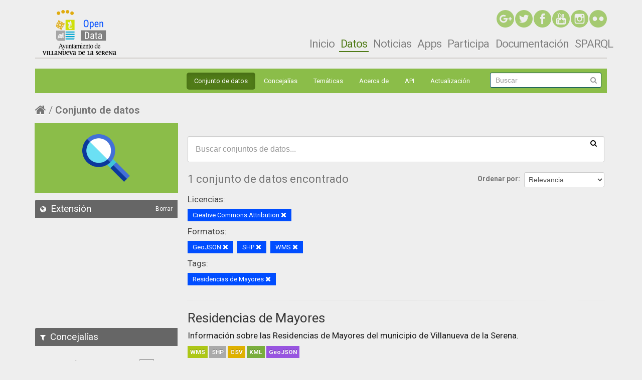

--- FILE ---
content_type: text/html; charset=utf-8
request_url: http://catalogo.villanuevadelaserena.es/dataset?license_id=cc-by&res_format=GeoJSON&res_format=SHP&res_format=WMS&tags=Residencias+de+Mayores
body_size: 6954
content:
<!--
@author	Fernando Hernangómez Rodríguez
@copyright	2016 Cotesa
@license 	http://www.gnu.org/licenses/gpl-2.0.html
-->
<!--
@author	Jesús Merino Pérez
@copyright	2016 Cotesa
@license 	http://www.gnu.org/licenses/gpl-2.0.html
-->


<!--
@author	Fernando Hernangómez Rodríguez
@copyright	2016 Cotesa
@license 	http://www.gnu.org/licenses/gpl-2.0.html
-->
<!DOCTYPE html>
<!--[if IE 7]> <html lang="es" class="ie ie7"> <![endif]-->
<!--[if IE 8]> <html lang="es" class="ie ie8"> <![endif]-->
<!--[if IE 9]> <html lang="es" class="ie9"> <![endif]-->
<!--[if gt IE 8]><!--> <html lang="es"> <!--<![endif]-->
  <head>
    <!--[if lte ie 8]><script type="text/javascript" src="/fanstatic/vendor/:version:2016-12-12T10:10:44.51/html5.min.js"></script><![endif]-->
<link rel="stylesheet" type="text/css" href="/fanstatic/vendor/:version:2016-12-12T10:10:44.51/select2/select2.css" />
<link rel="stylesheet" type="text/css" href="/fanstatic/css/:version:2017-03-14T19:01:45.41/main.min.css" />
<link rel="stylesheet" type="text/css" href="/fanstatic/vendor/:version:2016-12-12T10:10:44.51/font-awesome/css/font-awesome.min.css" />
<!--[if ie 7]><link rel="stylesheet" type="text/css" href="/fanstatic/vendor/:version:2016-12-12T10:10:44.51/font-awesome/css/font-awesome-ie7.min.css" /><![endif]-->
<link rel="stylesheet" type="text/css" href="/fanstatic/ckanext-datesearch/:version:2016-10-25T14:33:14.75/datepicker.css" />
<link rel="stylesheet" type="text/css" href="/fanstatic/ckanext-geoview/:version:2016-05-30T16:22:30.71/css/geo-resource-styles.css" />
<link rel="stylesheet" type="text/css" href="/fanstatic/ckanext-harvest/:version:2016-06-01T14:31:17.27/styles/harvest.css" />
<link rel="stylesheet" type="text/css" href="/fanstatic/ckanext-spatial/:version:2016-09-05T10:24:48/js/vendor/leaflet/leaflet.css" />
<!--[if lte ie 8]><link rel="stylesheet" type="text/css" href="/fanstatic/ckanext-spatial/:version:2016-09-05T10:24:48/js/vendor/leaflet/leaflet.ie.css" /><![endif]-->
<link rel="stylesheet" type="text/css" href="/fanstatic/ckanext-spatial/:version:2016-09-05T10:24:48/:bundle:js/vendor/leaflet.draw/leaflet.draw.css;js/vendor/leaflet.draw/leaflet.draw.ie.css" />
<link rel="stylesheet" type="text/css" href="/fanstatic/ckanext-spatial/:version:2016-09-05T10:24:48/css/spatial_query.css" />
<link rel="stylesheet" type="text/css" href="/fanstatic/opendata_theme/:version:2017-03-16T18:26:11.55/styles/opendata.css" />

    <meta charset="utf-8" />
      <meta name="generator" content="ckan 2.5.1" />
      <meta name="viewport" content="width=device-width, initial-scale=1.0">
    <title>Conjunto de datos - Open Data Villanueva de la Serena</title>

    
    
   <link rel="shortcut icon" href="/base/images/ckan.ico" />
    
   <link rel="alternate" type="text/n3" href="http://catalogo.villanuevadelaserena.es/catalog.n3"/>
   <link rel="alternate" type="text/ttl" href="http://catalogo.villanuevadelaserena.es/catalog.ttl"/>
   <link rel="alternate" type="application/rdf+xml" href="http://catalogo.villanuevadelaserena.es/catalog.xml"/>
   <link rel="alternate" type="application/ld+json" href="http://catalogo.villanuevadelaserena.es/catalog.jsonld"/>

  
    
  
      
    
  

    

  


    
      
      
    
    
  </head>

  
  <body data-site-root="http://catalogo.villanuevadelaserena.es/" data-locale-root="http://catalogo.villanuevadelaserena.es/" >

    
    <div class="hide"><a href="#content">Ir al contenido</a></div>
  

  
    <!--
@author	Fernando Hernangómez Rodríguez
@copyright	2016 Cotesa
@license 	http://www.gnu.org/licenses/gpl-2.0.html
-->

<header id="drupal">
</header>



<!--
<header class="navbar container navbar-default" role="banner" id="navbar">
  <div class="container">
    <div class="navbar-header">
              <a title="Inicio" href="/" class="logo navbar-btn pull-left">
				<img alt="Inicio" src="http://opendata.villanuevadelaserena.es/sites/all/themes/opendata/logo.png">
			</a>
      
      
              <button data-target=".navbar-collapse" data-toggle="collapse" class="navbar-toggle" type="button">
				  <span class="sr-only">Toggle navigation</span>
				  <span class="icon-bar"></span>
				  <span class="icon-bar"></span>
				  <span class="icon-bar"></span>
				</button>
          </div>

          <div class="navbar-collapse collapse">
        <nav role="navigation">
                        <div class="region region-navigation">
    <section class="block block-block contextual-links-region clearfix" id="block-block-4">

      <div class="contextual-links-wrapper contextual-links-processed">
		<a href="#" class="contextual-links-trigger">Configurar</a>
		<ul class="contextual-links">
			<li class="block-configure first last"><
				a href="http://opendata.villanuevadelaserena.es/admin/structure/block/manage/block/4/configure?destination=inicio">Configurar bloque</a>
			</li>
		</ul>
	</div>
  <div class="rrssTop"><a target="_blank" href="https://www.flickr.com/photos/aytovvaserena/" class="rrss-icon-button rrss-icon-flickr"><img src="http://opendata.villanuevadelaserena.es/sites/all/themes/opendata/images/rrssFlick.png" class="img-rrss"></a> <a target="_blank" href="http://instagram.com/aytovvaserena" class="rrss-icon-button rrss-icon-instagram"> <img src="http://opendata.villanuevadelaserena.es/sites/all/themes/opendata/images/rrssInstagram.png" class="img-rrss"></a> <a target="_blank" href="http://www.youtube.com/user/rtvlaserena" class="rrss-icon-button rrss-icon-youtube"> <img src="http://opendata.villanuevadelaserena.es/sites/all/themes/opendata/images/rrssYoutube.png" class="img-rrss"></a> <a target="_blank" href="https://www.facebook.com/AYUNTAMIENTOVILLANUEVADELASERENA" class="rrss-icon-button rrss-icon-facebook"> <img src="http://opendata.villanuevadelaserena.es/sites/all/themes/opendata/images/rrssFaceBook.png" class="img-rrss"></a> <a target="_blank" href="https://twitter.com/aytovvaserena" class="rrss-icon-button rrss-icon-twitter"> <img src="http://opendata.villanuevadelaserena.es/sites/all/themes/opendata/images/rrssTwitter.png" class="img-rrss"></a> <a target="_blank" href="https://plus.google.com/117278932029014428723" class="rrss-icon-button rrss-icon-google-plus"> <img src="http://opendata.villanuevadelaserena.es/sites/all/themes/opendata/images/rrssGoogle.png" class="img-rrss"></a></div>

</section>
  </div>
          		
                      <ul class="menu nav navbar-nav"><li class="first leaf active"><a class="active" title="" href="http://opendata.villanuevadelaserena.es">Inicio</a></li>
<li class="leaf"><a title="" href="/dataset">Datos</a></li>
<li class="leaf"><a href="http://opendata.villanuevadelaserena.es/noticias">Noticias</a></li>
<li class="leaf"><a href="http://opendata.villanuevadelaserena.es/apps">Apps</a></li>
<li class="leaf"><a title="" href="http://opendata.villanuevadelaserena.es/participa">Participa</a></li>
<li class="last leaf"><a title="" href="http://opendata.villanuevadelaserena.es/documentacion">Documentación</a></li>
</ul>                            </nav>
      </div>
    	
	
  </div>
</header>
-->
<!--Oculta la barra superior si el usuario no esta logeado-->

  <div id="header-container-none">
	
	
	<header class="account-masthead">
		<div class="container">
		  
			
			  <nav class="account not-authed">
				<ul class="unstyled">
				  
				  <li><a href="/user/login">Iniciar Sesión</a></li>
				  
				  
				</ul>
			  </nav>
			
		  
		</div>
	  </header>
	

</div>

<!--
cabecera comun con opendata
-->
<header class="headerckan navbar container navbar-default" role="banner" id="navbar">
  <div class="container">
    <div class="navbar-header">
              <a title="Inicio" href="/" class="logo navbar-btn pull-left">
				<img alt="Inicio" src="http://opendata.villanuevadelaserena.es/sites/all/themes/opendata/logo.png">
			  </a>			  
	</div>
	
<nav id="responsive-menu" class="navbar navbar-default" role="navigation">
  <!-- Brand and toggle get grouped for better mobile display -->
  <div class="navbar-header">
    <button id="button-responsive-menu" type="button" class="navbar-toggle btn btn-navbar collapsed" data-toggle="collapse" data-target="#navbar-collapse-opendata">
      <span class="icon-bar"></span>
      <span class="icon-bar"></span>
      <span class="icon-bar"></span>
    </button>
  </div>

  <!-- Collect the nav links, forms, and other content for toggling -->
  <div class="collapse navbar-collapse" id="navbar-collapse-opendata">
    <ul id="ul-responsive" class="nav nav-pills">
					<li><a href="http://opendata.villanuevadelaserena.es">Inicio</a></li>
					<li class="active"><a class="active" href="/dataset">Datos</a></li>
					<ul id="ul-responsive-datos" class="nav nav-pills">
						<li><a href="/dataset">Conjuntos de datos</a></li>
						<li><a href="/organization">Concejalía</a></li>
						<li><a href="/group">Temáticas</a></li>
						<li><a href="/about">Acerca de</a></li>
                                                <li><a href="/docapi">API</a></li>
                                                <li><a href="/harvest">Actualización</a></li>

					</ul>
					<li><a href="http://opendata.villanuevadelaserena.es/noticias">Noticias</a></li>
					<li><a href="http://opendata.villanuevadelaserena.es/apps">Apps</a></li>
					<li><a href="http://opendata.villanuevadelaserena.es/participa">Participa</a></li>
					<li><a href="http://opendata.villanuevadelaserena.es/documentacion">Documentación</a></li>
					<li><a href="http://opendata.villanuevadelaserena.es/editorsparql">SPARQL</a></li>					
    </ul>
  </div><!-- /.navbar-collapse -->
</nav>

	
	<div id="no-responsive-menu" class="container-menu">
	
		<div class="navbar-header">
			<button data-target="#div-nav-collapse" data-toggle="collapse" class="btn btn-navbar collapsed" type="button">
				<span class="icon-bar"></span>
				<span class="icon-bar"></span>
				<span class="icon-bar"></span>
			</button>
		</div>

		<div id="div-nav-collapse" class="nav-collapse collapse rteright" style="height: auto;">
			<nav class="section navigation">
			  <ul class="nav nav-pills">
					<li><a href="http://opendata.villanuevadelaserena.es/">Inicio</a></li>
					<li class="active"><a class="active" href="/dataset">Datos</a></li>
					<li><a href="http://opendata.villanuevadelaserena.es/noticias">Noticias</a></li>
					<li><a href="http://opendata.villanuevadelaserena.es/apps">Apps</a></li>
					<li><a href="http://opendata.villanuevadelaserena.es/participa">Participa</a></li>
					<li><a href="http://opendata.villanuevadelaserena.es/documentacion">Documentación</a></li>
					<li><a href="http://opendata.villanuevadelaserena.es/editorsparql">SPARQL</a></li>	
			  </ul>
			</nav>
		</div>
		
		<div class="rrssTop">
			<a target="_blank" href="https://www.flickr.com/photos/aytovvaserena/" class="rrss-icon-button rrss-icon-flickr">
			<img alt="rrssFlick" src="http://opendata.villanuevadelaserena.es/sites/all/themes/opendata/images/rrssFlick.png" class="img-rrss"></a> 
			<a target="_blank" href="http://instagram.com/aytovvaserena" class="rrss-icon-button rrss-icon-instagram">
			<img alt="rrssInstagram" src="http://opendata.villanuevadelaserena.es/sites/all/themes/opendata/images/rrssInstagram.png" class="img-rrss"></a>
			<a target="_blank" href="http://www.youtube.com/user/rtvlaserena" class="rrss-icon-button rrss-icon-youtube">
			<img alt="rrssYoutube" src="http://opendata.villanuevadelaserena.es/sites/all/themes/opendata/images/rrssYoutube.png" class="img-rrss"></a>
			<a target="_blank" href="https://www.facebook.com/AYUNTAMIENTOVILLANUEVADELASERENA" class="rrss-icon-button rrss-icon-facebook">
			<img alt="rrssFaceBook" src="http://opendata.villanuevadelaserena.es/sites/all/themes/opendata/images/rrssFaceBook.png" class="img-rrss"></a>
			<a target="_blank" href="https://twitter.com/aytovvaserena" class="rrss-icon-button rrss-icon-twitter">
			<img alt="rrssTwitter" src="http://opendata.villanuevadelaserena.es/sites/all/themes/opendata/images/rrssTwitter.png" class="img-rrss"></a>			
			<a target="_blank" href="https://plus.google.com/117278932029014428723" class="rrss-icon-button rrss-icon-google-plus">
			<img alt="rrssGoogle" src="http://opendata.villanuevadelaserena.es/sites/all/themes/opendata/images/rrssGoogle.png" class="img-rrss"></a>
		</div>
			
	  </div>
  </div>
</header>


<header class="navbar navbar-static-top masthead subheader">
  
    
  
  <div class="container">
	<!--
    <button data-target=".nav-collapse" data-toggle="collapse" class="btn btn-navbar" type="button">
      <span class="icon-bar"></span>
      <span class="icon-bar"></span>
      <span class="icon-bar"></span>
    </button>
	-->
    
<!--
    <hgroup class="header-image pull-left">

      
        
          <a class="logo" href="/"><img src="http://opendata.villanuevadelaserena.es/sites/all/themes/opendata/logo.png" alt="Open Data Villanueva de la Serena" title="Open Data Villanueva de la Serena" /></a>
        
      

    </hgroup>
-->
    <div class="no-nav-collapse">

      

        <nav class="section navigation">
          <ul class="nav nav-pills">
            
              <li class="active"><a href="/dataset">Conjunto de datos</a></li><li><a href="/organization">Concejalías</a></li><li><a href="/group">Temáticas</a></li><li><a href="/about">Acerca de</a></li><li><a href="/docapi">API</a></li>
	    <li><a href="/harvest">Actualización</a></li>
            
          </ul>
        </nav>

      

      
        <form class="section site-search simple-input" action="/dataset" method="get">
          <div class="field">
            <label for="field-sitewide-search">Buscar conjuntos de datos</label>
            <input id="field-sitewide-search" type="text" name="q" placeholder="Buscar" />
            <button class="btn-search" type="submit"><em class="icon-search"></em></button>
          </div>
        </form>
      

    </div>
  </div>
</header>

  
    <div role="main">
      <div id="content" class="container">
        
          
            <div class="flash-messages">
              
                
              
            </div>
          

          
            <div class="toolbar">
              
                
                  <ol class="breadcrumb">
                    
<!-- Snippet snippets/home_breadcrumb_item.html start -->

<li class="home"><a href="/"><em class="icon-home"></em><span> Inicio</span></a></li>
<!-- Snippet snippets/home_breadcrumb_item.html end -->

                    
  <li class="active"><a href="/dataset">Conjunto de datos</a></li>

                  </ol>
                
              
            </div>
          

          <div class="row wrapper">

            
            
            

            
              <aside class="span3">
                
                
<div class="aside-image">
	<img id="searchHeadImage" src="/images/searchIcon.png" alt="" />	
</div>

<div class="spatialBlock">
	
<!-- Snippet spatial/snippets/spatial_query.html start -->

<section id="dataset-map" class="module module-narrow module-shallow">
  <h2 class="module-heading">
    <em class="icon-medium icon-globe"></em>
    Extensión
    <a href="/dataset?license_id=cc-by&amp;res_format=GeoJSON&amp;res_format=SHP&amp;res_format=WMS&amp;tags=Residencias+de+Mayores" class="action">Borrar</a>
  </h2>
  
  <div class="dataset-map" data-module="spatial-query" data-default_extent="[[39.003977902109774,-5.741386413574219], [38.95059840333903,-5.816917419433594]]" data-module-map_config="{&#34;custom.url&#34;: &#34;//a.tile.opencyclemap.org/cycle/{z}/{x}/{y}.png&#34;, &#34;type&#34;: &#34;custom&#34;}">
    <div id="dataset-map-container"></div>
  </div>
  <div id="dataset-map-attribution">
    
<!-- Snippet spatial/snippets/map_attribution.html start -->

  <div></div>


<!-- Snippet spatial/snippets/map_attribution.html end -->

  </div>
</section>



<!-- Snippet spatial/snippets/spatial_query.html end -->

</div>

<div class="filters">
  <div>
    
      
<!-- Snippet snippets/facet_list.html start -->
<!--
@author	Fernando Hernangómez Rodríguez
@copyright	2016 Cotesa
@license 	http://www.gnu.org/licenses/gpl-2.0.html
-->


  
  
    
      
      
        <section class="module module-narrow module-shallow">
          
            <h2 class="module-heading">
              <em class="icon-medium icon-filter"></em>
              
              Concejalías
            </h2>
          
          
            
            
              <nav>
                <ul class="unstyled nav nav-simple nav-facet">
                  
                    
                    
                    
                    
                      <li class="nav-item">
                        <a href="/dataset?license_id=cc-by&amp;tags=Residencias+de+Mayores&amp;res_format=GeoJSON&amp;organization=concejalia-comercio-y-desarrollo-local&amp;res_format=WMS&amp;res_format=SHP" title="Concejalía Comercio y Desarrollo Local">
							<span class="number-facet">1</span>
							<p class="title-facet">Concejalía Comercio y Desarrollo Local</p>
                        </a>
                      </li>
                  
                </ul>
              </nav>

              <p class="module-footer">
                
                  
                
              </p>
            
            
          
        </section>
      
    
  

<!-- Snippet snippets/facet_list.html end -->

    
      
<!-- Snippet snippets/facet_list.html start -->
<!--
@author	Fernando Hernangómez Rodríguez
@copyright	2016 Cotesa
@license 	http://www.gnu.org/licenses/gpl-2.0.html
-->


  
  
    
      
      
        <section class="module module-narrow module-shallow">
          
            <h2 class="module-heading">
              <em class="icon-medium icon-filter"></em>
              
              Temáticas
            </h2>
          
          
            
            
              <nav>
                <ul class="unstyled nav nav-simple nav-facet">
                  
                    
                    
                    
                    
                      <li class="nav-item">
                        <a href="/dataset?license_id=cc-by&amp;tags=Residencias+de+Mayores&amp;res_format=GeoJSON&amp;res_format=WMS&amp;groups=sociedad-bienestar&amp;res_format=SHP" title="">
							<span class="number-facet">1</span>
							<p class="title-facet">Sociedad y bienestar</p>
                        </a>
                      </li>
                  
                </ul>
              </nav>

              <p class="module-footer">
                
                  
                
              </p>
            
            
          
        </section>
      
    
  

<!-- Snippet snippets/facet_list.html end -->

    
      
<!-- Snippet snippets/facet_list.html start -->
<!--
@author	Fernando Hernangómez Rodríguez
@copyright	2016 Cotesa
@license 	http://www.gnu.org/licenses/gpl-2.0.html
-->


  
  
    
      
      
        <section class="module module-narrow module-shallow">
          
            <h2 class="module-heading">
              <em class="icon-medium icon-filter"></em>
              
              Tags
            </h2>
          
          
            
            
              <nav>
                <ul class="unstyled nav nav-simple nav-facet">
                  
                    
                    
                    
                    
                      <li class="nav-item">
                        <a href="/dataset?license_id=cc-by&amp;tags=Residencias+de+Mayores&amp;res_format=GeoJSON&amp;tags=vva_sanidad_residencias_mayores_105&amp;res_format=WMS&amp;res_format=SHP" title="vva_sanidad_residencias_mayores_105">
							<span class="number-facet">1</span>
							<p class="title-facet">vva_sanidad_residencias_mayores_105</p>
                        </a>
                      </li>
                  
                    
                    
                    
                    
                      <li class="nav-item">
                        <a href="/dataset?license_id=cc-by&amp;tags=features&amp;tags=Residencias+de+Mayores&amp;res_format=GeoJSON&amp;res_format=WMS&amp;res_format=SHP" title="">
							<span class="number-facet">1</span>
							<p class="title-facet">features</p>
                        </a>
                      </li>
                  
                    
                    
                    
                    
                      <li class="nav-item">
                        <a href="/dataset?tags=Unidades+Administrativas&amp;license_id=cc-by&amp;tags=Residencias+de+Mayores&amp;res_format=GeoJSON&amp;res_format=WMS&amp;res_format=SHP" title="Unidades Administrativas">
							<span class="number-facet">1</span>
							<p class="title-facet">Unidades Administrativas</p>
                        </a>
                      </li>
                  
                    
                    
                    
                    
                      <li class="nav-item">
                        <a href="/dataset?license_id=cc-by&amp;tags=Sanidad+y+consumo&amp;tags=Residencias+de+Mayores&amp;res_format=GeoJSON&amp;res_format=WMS&amp;res_format=SHP" title="">
							<span class="number-facet">1</span>
							<p class="title-facet">Sanidad y consumo</p>
                        </a>
                      </li>
                  
                    
                    
                    
                    
                      <li class="nav-item active">
                        <a href="/dataset?license_id=cc-by&amp;res_format=GeoJSON&amp;res_format=SHP&amp;res_format=WMS" title="">
							<span class="number-facet">1</span>
							<p class="title-facet">Residencias de Mayores</p>
                        </a>
                      </li>
                  
                    
                    
                    
                    
                      <li class="nav-item">
                        <a href="/dataset?license_id=cc-by&amp;tags=Residencias+de+Mayores&amp;res_format=GeoJSON&amp;tags=IDEVVA&amp;res_format=WMS&amp;res_format=SHP" title="">
							<span class="number-facet">1</span>
							<p class="title-facet">IDEVVA</p>
                        </a>
                      </li>
                  
                    
                    
                    
                    
                      <li class="nav-item">
                        <a href="/dataset?license_id=cc-by&amp;tags=Administrative+units&amp;tags=Residencias+de+Mayores&amp;res_format=GeoJSON&amp;res_format=WMS&amp;res_format=SHP" title="">
							<span class="number-facet">1</span>
							<p class="title-facet">Administrative units</p>
                        </a>
                      </li>
                  
                </ul>
              </nav>

              <p class="module-footer">
                
                  
                
              </p>
            
            
          
        </section>
      
    
  

<!-- Snippet snippets/facet_list.html end -->

    
      
<!-- Snippet snippets/facet_list.html start -->
<!--
@author	Fernando Hernangómez Rodríguez
@copyright	2016 Cotesa
@license 	http://www.gnu.org/licenses/gpl-2.0.html
-->


  
  
    
      
      
        <section class="module module-narrow module-shallow">
          
            <h2 class="module-heading">
              <em class="icon-medium icon-filter"></em>
              
              Formatos
            </h2>
          
          
            
            
              <nav>
                <ul class="unstyled nav nav-simple nav-facet">
                  
                    
                    
                    
                    
                      <li class="nav-item active">
                        <a href="/dataset?license_id=cc-by&amp;res_format=GeoJSON&amp;res_format=SHP&amp;tags=Residencias+de+Mayores" title="">
							<span class="number-facet">1</span>
							<p class="title-facet">WMS</p>
                        </a>
                      </li>
                  
                    
                    
                    
                    
                      <li class="nav-item active">
                        <a href="/dataset?license_id=cc-by&amp;res_format=GeoJSON&amp;res_format=WMS&amp;tags=Residencias+de+Mayores" title="">
							<span class="number-facet">1</span>
							<p class="title-facet">SHP</p>
                        </a>
                      </li>
                  
                    
                    
                    
                    
                      <li class="nav-item">
                        <a href="/dataset?res_format=KML&amp;license_id=cc-by&amp;tags=Residencias+de+Mayores&amp;res_format=GeoJSON&amp;res_format=WMS&amp;res_format=SHP" title="">
							<span class="number-facet">1</span>
							<p class="title-facet">KML</p>
                        </a>
                      </li>
                  
                    
                    
                    
                    
                      <li class="nav-item active">
                        <a href="/dataset?license_id=cc-by&amp;res_format=SHP&amp;res_format=WMS&amp;tags=Residencias+de+Mayores" title="">
							<span class="number-facet">1</span>
							<p class="title-facet">GeoJSON</p>
                        </a>
                      </li>
                  
                    
                    
                    
                    
                      <li class="nav-item">
                        <a href="/dataset?res_format=CSV&amp;license_id=cc-by&amp;tags=Residencias+de+Mayores&amp;res_format=GeoJSON&amp;res_format=WMS&amp;res_format=SHP" title="">
							<span class="number-facet">1</span>
							<p class="title-facet">CSV</p>
                        </a>
                      </li>
                  
                </ul>
              </nav>

              <p class="module-footer">
                
                  
                
              </p>
            
            
          
        </section>
      
    
  

<!-- Snippet snippets/facet_list.html end -->

    
      
<!-- Snippet snippets/facet_list.html start -->
<!--
@author	Fernando Hernangómez Rodríguez
@copyright	2016 Cotesa
@license 	http://www.gnu.org/licenses/gpl-2.0.html
-->


  
  
    
      
      
        <section class="module module-narrow module-shallow">
          
            <h2 class="module-heading">
              <em class="icon-medium icon-filter"></em>
              
              Licencias
            </h2>
          
          
            
            
              <nav>
                <ul class="unstyled nav nav-simple nav-facet">
                  
                    
                    
                    
                    
                      <li class="nav-item active">
                        <a href="/dataset?res_format=GeoJSON&amp;res_format=SHP&amp;res_format=WMS&amp;tags=Residencias+de+Mayores" title="Creative Commons Attribution">
							<span class="number-facet">1</span>
							<p class="title-facet">Creative Commons Attribution</p>
                        </a>
                      </li>
                  
                </ul>
              </nav>

              <p class="module-footer">
                
                  
                
              </p>
            
            
          
        </section>
      
    
  

<!-- Snippet snippets/facet_list.html end -->

    
  </div>
  <a class="close no-text hide-filters"><em class="icon-remove-sign"></em><span class="text">close</span></a>
</div>

  
  
  
  

  
  <section class="module module-narrow module-shallow">
    <h2 class="module-heading">
      <em class="icon-medium icon-calendar"></em> Año de publicación
      <a href="/dataset?license_id=cc-by&amp;res_format=GeoJSON&amp;res_format=SHP&amp;res_format=WMS&amp;tags=Residencias+de+Mayores" class="action">Borrar</a>
    </h2>
    <div class="module-content input-prepend input-daterange" data-module="daterange-query" id="datepicker">
      <label for="start" class="invisible">Desde:</label>
	  <input type="text" class="input-mini" style="cursor:pointer;" readonly="" name="start" id="start" data-module="daterangepicker-module" />
      <span class="add-on" style="border:none;background-color:#ffffff;">&nbsp;&nbsp;a&nbsp;&nbsp;</span>
	  <label for="end" class="invisible">Hasta:</label>
      <input type="text" class="input-mini" style="cursor:pointer;" readonly="" name="end" id="end" data-module="daterangepicker-module" />
    </div>
  </section>



              </aside>
            
            
            
              <div class="span9">
                
                
  <section class="module">
    <div class="module-content">
      
        
      
      
        
        
        
<!-- Snippet snippets/search_form.html start -->








<form id="dataset-search-form" class="search-form" method="get" data-module="select-switch">

  
    <div class="search-input control-group search-giant">
	<label class="invisible" for="input-search">input-search</label>
      <input id="input-search" type="text" class="search" name="q" value="" autocomplete="off" placeholder="Buscar conjuntos de datos...">
      
      <button type="submit" value="search">
        <em class="icon-search"></em>
        <span>Enviar</span>
      </button>
      
    </div>
  

  
    <span>
  
  

  
    
      
  <input type="hidden" name="license_id" value="cc-by" />

    
  
    
      
  <input type="hidden" name="res_format" value="GeoJSON" />

    
  
    
      
  <input type="hidden" name="res_format" value="SHP" />

    
  
    
      
  <input type="hidden" name="res_format" value="WMS" />

    
  
    
      
  <input type="hidden" name="tags" value="Residencias de Mayores" />

    
  
</span>
  

  
    
      <div class="form-select control-group control-order-by">
        <label for="field-order-by">Ordenar por</label>
        <select id="field-order-by" name="sort">
          
            
              <option value="score desc, metadata_modified desc" selected="selected">Relevancia</option>
            
          
            
              <option value="title_string asc">Nombre ascendente</option>
            
          
            
              <option value="title_string desc">Nombre descendente</option>
            
          
            
              <option value="metadata_modified desc">Última modificación</option>
            
          
            
          
        </select>
        
        <button class="btn js-hide" type="submit">Ir</button>
        
      </div>
    
  

  
    
      <h2>
<!-- Snippet snippets/search_result_text.html start -->


  
  
  
  

1 conjunto de datos encontrado
<!-- Snippet snippets/search_result_text.html end -->
</h2>
    
  

  
    
      <p class="filter-list">
        
          
          <span class="facet">Licencias:</span>
          
            <span class="filtered pill">Creative Commons Attribution
              <a href="/dataset?res_format=GeoJSON&amp;res_format=SHP&amp;res_format=WMS&amp;tags=Residencias+de+Mayores" class="remove" title="Eliminar"><em class="icon-remove"></em></a>
            </span>
          
        
          
          <span class="facet">Formatos:</span>
          
            <span class="filtered pill">GeoJSON
              <a href="/dataset?license_id=cc-by&amp;res_format=SHP&amp;res_format=WMS&amp;tags=Residencias+de+Mayores" class="remove" title="Eliminar"><em class="icon-remove"></em></a>
            </span>
          
            <span class="filtered pill">SHP
              <a href="/dataset?license_id=cc-by&amp;res_format=GeoJSON&amp;res_format=WMS&amp;tags=Residencias+de+Mayores" class="remove" title="Eliminar"><em class="icon-remove"></em></a>
            </span>
          
            <span class="filtered pill">WMS
              <a href="/dataset?license_id=cc-by&amp;res_format=GeoJSON&amp;res_format=SHP&amp;tags=Residencias+de+Mayores" class="remove" title="Eliminar"><em class="icon-remove"></em></a>
            </span>
          
        
          
          <span class="facet">Tags:</span>
          
            <span class="filtered pill">Residencias de Mayores
              <a href="/dataset?license_id=cc-by&amp;res_format=GeoJSON&amp;res_format=SHP&amp;res_format=WMS" class="remove" title="Eliminar"><em class="icon-remove"></em></a>
            </span>
          
        
      </p>     
      <a class="show-filters btn">Filtrar Resultados</a>
    
  

</form>




<!-- Snippet snippets/search_form.html end -->

      
      
        
<!-- Snippet snippets/package_list.html start -->



  
    <ul class="dataset-list unstyled">
    	
	      
	        
<!-- Snippet snippets/package_item.html start -->



















  <li class="dataset-item">
    
      <div class="dataset-content">
        
          <h3 class="dataset-heading">
            
              
            
            
				 <a href="/dataset/residencias-de-mayores">Residencias de Mayores</a>
			
            
              
              
            
          </h3>
        
        
          
        
        
          
            <div>Información sobre las Residencias de Mayores del municipio de Villanueva de la Serena.</div>
          
        
      </div>
      
        
          
            <ul class="dataset-resources unstyled">
              
                
                <li>
                  <a href="/dataset/residencias-de-mayores" class="label" data-format="wms">WMS</a>
                </li>
                
                <li>
                  <a href="/dataset/residencias-de-mayores" class="label" data-format="shp">SHP</a>
                </li>
                
                <li>
                  <a href="/dataset/residencias-de-mayores" class="label" data-format="csv">CSV</a>
                </li>
                
                <li>
                  <a href="/dataset/residencias-de-mayores" class="label" data-format="kml">KML</a>
                </li>
                
                <li>
                  <a href="/dataset/residencias-de-mayores" class="label" data-format="geojson">GeoJSON</a>
                </li>
                
              
            </ul>
          
        
      
    
  </li>

<!-- Snippet snippets/package_item.html end -->

	      
	    
    </ul>
  

		  
	<li id="custom-dataset-item" class="dataset-item">
    
      <div class="dataset-content">
        
          <h3 class="dataset-heading">     
             Exportar metadatos RDF-DCAT
          </h3>
      
      </div>
      
        
          
            <ul class="dataset-resources unstyled">
              
                
                <li>
                  <a href="http://catalogo.villanuevadelaserena.es/catalog.rdf" class="label" data-format="rdf">RDF</a>
                </li>
                <li>
                  <a href="http://catalogo.villanuevadelaserena.es/catalog.xml" class="label" data-format="xml">XML</a>
                </li>
                  <li>
                  <a href="http://catalogo.villanuevadelaserena.es/catalog.ttl" class="label" data-format="turtle">Turtle</a>
                </li>
            </ul>
          
        
      
    
  </li>


<!-- Snippet snippets/package_list.html end -->

      
    </div>

    
      
    
  </section>

  
  <section class="module">
    <div class="module-content">
      

    </div>
  </section>
  

              </div>
            
          </div>
        
      </div>
    </div>
  
    <!--
@author	Jesús Merino Pérez
@copyright	2016 Cotesa
@license 	http://www.gnu.org/licenses/gpl-2.0.html
-->
<footer class="footer container">
	<div class="region region-footer">	
		<section class="block block-menu clearfix" id="block-menu-menu-pie">
			<ul class="menu nav"><li class="first leaf"><a title="" href="http://opendata.villanuevadelaserena.es/la-iniciativa">La Iniciativa</a></li>
				<li class="leaf"><a title="" href="http://opendata.villanuevadelaserena.es/terminos">Términos de Uso</a></li>
				<li class="leaf"><a title="" href="http://opendata.villanuevadelaserena.es/noticias">Noticias</a></li>
				<li class="leaf"><a title="" href="http://opendata.villanuevadelaserena.es/apps">Aplicaciones</a></li>
				<li class="leaf"><a title="" href="http://opendata.villanuevadelaserena.es/ideas">Ideas</a></li>
				<li class="leaf"><a title="" href="http://opendata.villanuevadelaserena.es/sugerencias">Sugerencias</a></li>
				<li class="leaf"><a title="" href="http://opendata.villanuevadelaserena.es/documentacion">Documentación</a></li>
				<li class="leaf"><a title="" href="http://opendata.villanuevadelaserena.es/ayuda">Ayuda</a></li>
				<li class="last leaf"><a title="" href="/stats#total-datasets">Estadísticas</a></li>
			</ul>
		</section>
		<section id="block-block-1" class="span4">      
			<p><a href="http://www.dgfc.sgpg.meh.es/sitios/DGFC/es-ES/Paginas/inicio.aspx" target="_blank"><img alt="FEDER" src="http://opendata.villanuevadelaserena.es/sites/all/themes/opendata/images/n_logo_footer_02.png"></a></p>
		</section>
		<section id="block-block-3" class="span3 offset1">      
			<p><a href="http://www.villanuevadelaserena.es" target="_blank"><img alt="FEDER" src="http://opendata.villanuevadelaserena.es/sites/all/themes/opendata/images/n_logo_footer_03.png"></a></p>
		</section>		
		<section id="block-block-2" class="span3 offset1">      
			<p><a href="http://www.red.es/" target="_blank"><img alt="Red.es" src="http://opendata.villanuevadelaserena.es/sites/all/themes/opendata/images/n_logo_footer_01.png"></a></p>
		</section>		
		
	</div>
	<script>
		(function(i,s,o,g,r,a,m){i['GoogleAnalyticsObject']=r;i[r]=i[r]||function(){
 		  (i[r].q=i[r].q||[]).push(arguments)},i[r].l=1*new Date();a=s.createElement(o), m=s.getElementsByTagName(o)[0];a.async=1;a.src=g;m.parentNode.insertBefore(a,m)
		})(window,document,'script','https://www.google-analytics.com/analytics.js','ga');

		   ga('create', 'UA-89245192-10', 'auto');
		   ga('send', 'pageview');

	</script>
 <script>
                var trackOutboundLink = function(url) {

 ga('send', 'event', 'download', 'Distribution download', url, {
     'transport': 'beacon',
     'hitCallback': function(){document.location = url;}
   });
}
        </script>


</footer>



  
    
    
    
  
    

      
  <script>document.getElementsByTagName('html')[0].className += ' js';</script>
<script type="text/javascript" src="/fanstatic/vendor/:version:2016-12-12T10:10:44.51/jquery.min.js"></script>
<script type="text/javascript" src="/fanstatic/vendor/:version:2016-12-12T10:10:44.51/:bundle:bootstrap/js/bootstrap.min.js;jed.min.js;moment-with-locales.js;select2/select2.min.js"></script>
<script type="text/javascript" src="/fanstatic/base/:version:2016-11-25T13:42:57.87/:bundle:plugins/jquery.inherit.min.js;plugins/jquery.proxy-all.min.js;plugins/jquery.url-helpers.min.js;plugins/jquery.date-helpers.min.js;plugins/jquery.slug.min.js;plugins/jquery.slug-preview.min.js;plugins/jquery.truncator.min.js;plugins/jquery.masonry.min.js;plugins/jquery.form-warning.min.js;sandbox.min.js;module.min.js;pubsub.min.js;client.min.js;notify.min.js;i18n.min.js;main.min.js;modules/select-switch.min.js;modules/slug-preview.min.js;modules/basic-form.min.js;modules/confirm-action.min.js;modules/api-info.min.js;modules/autocomplete.min.js;modules/custom-fields.min.js;modules/related-item.min.js;modules/data-viewer.min.js;modules/table-selectable-rows.min.js;modules/resource-form.min.js;modules/resource-upload-field.min.js;modules/resource-reorder.min.js;modules/resource-view-reorder.min.js;modules/follow.min.js;modules/activity-stream.min.js;modules/dashboard.min.js;modules/resource-view-embed.min.js;view-filters.min.js;modules/resource-view-filters-form.min.js;modules/resource-view-filters.min.js;modules/table-toggle-more.min.js;modules/dataset-visibility.min.js;modules/media-grid.min.js;modules/image-upload.min.js"></script>
<script type="text/javascript" src="/fanstatic/ckanext-datesearch/:version:2016-10-25T14:33:14.75/:bundle:daterangepicker-module.js;moment.js;bootstrap-datepicker.js"></script>
<script type="text/javascript" src="/fanstatic/ckanext-spatial/:version:2016-09-05T10:24:48/:bundle:js/vendor/leaflet/leaflet.js;js/common_map.js;js/vendor/leaflet.draw/leaflet.draw.js;js/spatial_query.js"></script></body>
</html>

--- FILE ---
content_type: text/css
request_url: http://catalogo.villanuevadelaserena.es/fanstatic/css/:version:2017-03-14T19:01:45.41/main.min.css
body_size: 178056
content:
article,aside,details,figcaption,figure,footer,header,hgroup,nav,section{display:block}audio,canvas,video{display:inline-block;*display:inline;*zoom:1}audio:not([controls]){display:none}html{font-size:100%;-webkit-text-size-adjust:100%;-ms-text-size-adjust:100%}a:focus{outline:thin dotted #333;outline:5px auto -webkit-focus-ring-color;outline-offset:-2px}a:hover,a:active{outline:0}sub,sup{position:relative;font-size:75%;line-height:0;vertical-align:baseline}sup{top:-0.5em}sub{bottom:-0.25em}img{max-width:100%;width:auto\9;height:auto;vertical-align:middle;border:0;-ms-interpolation-mode:bicubic}#map_canvas img,.google-maps img{max-width:none}button,input,select,textarea{margin:0;font-size:100%;vertical-align:middle}button,input{*overflow:visible;line-height:normal}button::-moz-focus-inner,input::-moz-focus-inner{padding:0;border:0}button,html input[type="button"],input[type="reset"],input[type="submit"]{-webkit-appearance:button;cursor:pointer}label,select,button,input[type="button"],input[type="reset"],input[type="submit"],input[type="radio"],input[type="checkbox"]{cursor:pointer}input[type="search"]{-webkit-box-sizing:content-box;-moz-box-sizing:content-box;box-sizing:content-box;-webkit-appearance:textfield}input[type="search"]::-webkit-search-decoration,input[type="search"]::-webkit-search-cancel-button{-webkit-appearance:none}textarea{overflow:auto;vertical-align:top}@media print{*{text-shadow:none!important;color:#000!important;background:transparent!important;box-shadow:none!important}a,a:visited{text-decoration:underline}a[href]:after{content:" (" attr(href) ")"}abbr[title]:after{content:" (" attr(title) ")"}.ir a:after,a[href^="javascript:"]:after,a[href^="#"]:after{content:""}pre,blockquote{border:1px solid #999;page-break-inside:avoid}thead{display:table-header-group}tr,img{page-break-inside:avoid}img{max-width:100%!important}@page{margin:0.5cm}p,h2,h3{orphans:3;widows:3}h2,h3{page-break-after:avoid}}.clearfix{*zoom:1}.clearfix:before,.clearfix:after{display:table;content:"";line-height:0}.clearfix:after{clear:both}.hide-text{font:0/0 a;color:transparent;text-shadow:none;background-color:transparent;border:0}.input-block-level{display:block;width:100%;min-height:30px;-webkit-box-sizing:border-box;-moz-box-sizing:border-box;box-sizing:border-box}body{margin:0;font-family:'Helvetica Neue',Helvetica,Arial,sans-serif;font-size:14px;line-height:20px;color:#444444;background-color:#eeeeee}a{color:#187794;text-decoration:none}a:hover,a:focus{color:#0d4252;text-decoration:underline}.img-rounded{-webkit-border-radius:6px;-moz-border-radius:6px;border-radius:6px}.img-polaroid{padding:4px;background-color:#fff;border:1px solid #ccc;border:1px solid rgba(0,0,0,0.2);-webkit-box-shadow:0 1px 3px rgba(0,0,0,0.1);-moz-box-shadow:0 1px 3px rgba(0,0,0,0.1);box-shadow:0 1px 3px rgba(0,0,0,0.1)}.img-circle{-webkit-border-radius:500px;-moz-border-radius:500px;border-radius:500px}.row{margin-left:-20px;*zoom:1}.row:before,.row:after{display:table;content:"";line-height:0}.row:after{clear:both}[class*="span"]{float:left;min-height:1px;margin-left:20px}.container,.navbar-static-top .container,.navbar-fixed-top .container,.navbar-fixed-bottom .container{width:940px}.span12{width:940px}.span11{width:860px}.span10{width:780px}.span9{width:700px}.span8{width:620px}.span7{width:540px}.span6{width:460px}.span5{width:380px}.span4{width:300px}.span3{width:220px}.span2{width:140px}.span1{width:60px}.offset12{margin-left:980px}.offset11{margin-left:900px}.offset10{margin-left:820px}.offset9{margin-left:740px}.offset8{margin-left:660px}.offset7{margin-left:580px}.offset6{margin-left:500px}.offset5{margin-left:420px}.offset4{margin-left:340px}.offset3{margin-left:260px}.offset2{margin-left:180px}.offset1{margin-left:100px}.row-fluid{width:100%;*zoom:1}.row-fluid:before,.row-fluid:after{display:table;content:"";line-height:0}.row-fluid:after{clear:both}.row-fluid [class*="span"]{display:block;width:100%;min-height:30px;-webkit-box-sizing:border-box;-moz-box-sizing:border-box;box-sizing:border-box;float:left;margin-left:2.12765957%;*margin-left:2.07446809%}.row-fluid [class*="span"]:first-child{margin-left:0}.row-fluid .controls-row [class*="span"]+[class*="span"]{margin-left:2.12765957%}.row-fluid .span12{width:100%;*width:99.94680851%}.row-fluid .span11{width:91.4893617%;*width:91.43617021%}.row-fluid .span10{width:82.9787234%;*width:82.92553191%}.row-fluid .span9{width:74.46808511%;*width:74.41489362%}.row-fluid .span8{width:65.95744681%;*width:65.90425532%}.row-fluid .span7{width:57.44680851%;*width:57.39361702%}.row-fluid .span6{width:48.93617021%;*width:48.88297872%}.row-fluid .span5{width:40.42553191%;*width:40.37234043%}.row-fluid .span4{width:31.91489362%;*width:31.86170213%}.row-fluid .span3{width:23.40425532%;*width:23.35106383%}.row-fluid .span2{width:14.89361702%;*width:14.84042553%}.row-fluid .span1{width:6.38297872%;*width:6.32978723%}.row-fluid .offset12{margin-left:104.25531915%;*margin-left:104.14893617%}.row-fluid .offset12:first-child{margin-left:102.12765957%;*margin-left:102.0212766%}.row-fluid .offset11{margin-left:95.74468085%;*margin-left:95.63829787%}.row-fluid .offset11:first-child{margin-left:93.61702128%;*margin-left:93.5106383%}.row-fluid .offset10{margin-left:87.23404255%;*margin-left:87.12765957%}.row-fluid .offset10:first-child{margin-left:85.10638298%;*margin-left:85%}.row-fluid .offset9{margin-left:78.72340426%;*margin-left:78.61702128%}.row-fluid .offset9:first-child{margin-left:76.59574468%;*margin-left:76.4893617%}.row-fluid .offset8{margin-left:70.21276596%;*margin-left:70.10638298%}.row-fluid .offset8:first-child{margin-left:68.08510638%;*margin-left:67.9787234%}.row-fluid .offset7{margin-left:61.70212766%;*margin-left:61.59574468%}.row-fluid .offset7:first-child{margin-left:59.57446809%;*margin-left:59.46808511%}.row-fluid .offset6{margin-left:53.19148936%;*margin-left:53.08510638%}.row-fluid .offset6:first-child{margin-left:51.06382979%;*margin-left:50.95744681%}.row-fluid .offset5{margin-left:44.68085106%;*margin-left:44.57446809%}.row-fluid .offset5:first-child{margin-left:42.55319149%;*margin-left:42.44680851%}.row-fluid .offset4{margin-left:36.17021277%;*margin-left:36.06382979%}.row-fluid .offset4:first-child{margin-left:34.04255319%;*margin-left:33.93617021%}.row-fluid .offset3{margin-left:27.65957447%;*margin-left:27.55319149%}.row-fluid .offset3:first-child{margin-left:25.53191489%;*margin-left:25.42553191%}.row-fluid .offset2{margin-left:19.14893617%;*margin-left:19.04255319%}.row-fluid .offset2:first-child{margin-left:17.0212766%;*margin-left:16.91489362%}.row-fluid .offset1{margin-left:10.63829787%;*margin-left:10.53191489%}.row-fluid .offset1:first-child{margin-left:8.5106383%;*margin-left:8.40425532%}[class*="span"].hide,.row-fluid [class*="span"].hide{display:none}[class*="span"].pull-right,.row-fluid [class*="span"].pull-right{float:right}.container{margin-right:auto;margin-left:auto;*zoom:1}.container:before,.container:after{display:table;content:"";line-height:0}.container:after{clear:both}.container-fluid{padding-right:20px;padding-left:20px;*zoom:1}.container-fluid:before,.container-fluid:after{display:table;content:"";line-height:0}.container-fluid:after{clear:both}p{margin:0 0 10px}.lead{margin-bottom:20px;font-size:21px;font-weight:200;line-height:30px}small{font-size:85%}strong{font-weight:bold}em{font-style:italic}cite{font-style:normal}.muted{color:#999999}a.muted:hover,a.muted:focus{color:#808080}.text-warning{color:#c09853}a.text-warning:hover,a.text-warning:focus{color:#a47e3c}.text-error{color:#b55457}a.text-error:hover,a.text-error:focus{color:#954143}.text-info{color:#3a87ad}a.text-info:hover,a.text-info:focus{color:#2d6987}.text-success{color:#468847}a.text-success:hover,a.text-success:focus{color:#356635}.text-left{text-align:left}.text-right{text-align:right}.text-center{text-align:center}h1,h2,h3,h4,h5,h6{margin:10px 0;font-family:inherit;font-weight:bold;line-height:20px;color:inherit;text-rendering:optimizelegibility}h1 small,h2 small,h3 small,h4 small,h5 small,h6 small{font-weight:normal;line-height:1;color:#999999}h1,h2,h3{line-height:40px}h1{font-size:38.5px}h2{font-size:31.5px}h3{font-size:24.5px}h4{font-size:17.5px}h5{font-size:14px}h6{font-size:11.9px}h1 small{font-size:24.5px}h2 small{font-size:17.5px}h3 small{font-size:14px}h4 small{font-size:14px}.page-header{padding-bottom:9px;margin:20px 0 30px;border-bottom:1px solid #eeeeee}ul,ol{padding:0;margin:0 0 10px 25px}ul ul,ul ol,ol ol,ol ul{margin-bottom:0}li{line-height:20px}ul.unstyled,ol.unstyled{margin-left:0;list-style:none}ul.inline,ol.inline{margin-left:0;list-style:none}ul.inline>li,ol.inline>li{display:inline-block;*display:inline;*zoom:1;padding-left:5px;padding-right:5px}dl{margin-bottom:20px}dt,dd{line-height:20px}dt{font-weight:bold}dd{margin-left:10px}.dl-horizontal{*zoom:1}.dl-horizontal:before,.dl-horizontal:after{display:table;content:"";line-height:0}.dl-horizontal:after{clear:both}.dl-horizontal dt{float:left;width:160px;clear:left;text-align:right;overflow:hidden;text-overflow:ellipsis;white-space:nowrap}.dl-horizontal dd{margin-left:180px}hr{margin:20px 0;border:0;border-top:1px solid #eeeeee;border-bottom:1px solid #ffffff}abbr[title],abbr[data-original-title]{cursor:help;border-bottom:1px dotted #999999}abbr.initialism{font-size:90%;text-transform:uppercase}blockquote{padding:0 0 0 15px;margin:0 0 20px;border-left:5px solid #eeeeee}blockquote p{margin-bottom:0;font-size:17.5px;font-weight:300;line-height:1.25}blockquote small{display:block;line-height:20px;color:#999999}blockquote small:before{content:'\2014 \00A0'}blockquote.pull-right{float:right;padding-right:15px;padding-left:0;border-right:5px solid #eeeeee;border-left:0}blockquote.pull-right p,blockquote.pull-right small{text-align:right}blockquote.pull-right small:before{content:''}blockquote.pull-right small:after{content:'\00A0 \2014'}q:before,q:after,blockquote:before,blockquote:after{content:""}address{display:block;margin-bottom:20px;font-style:normal;line-height:20px}code,pre{padding:0 3px 2px;font-family:Monaco,Menlo,Consolas,"Courier New",monospace;font-size:12px;color:#333333;-webkit-border-radius:3px;-moz-border-radius:3px;border-radius:3px}code{padding:2px 4px;color:#d14;background-color:#f7f7f9;border:1px solid #e1e1e8;white-space:nowrap}pre{display:block;padding:9.5px;margin:0 0 10px;font-size:13px;line-height:20px;word-break:break-all;word-wrap:break-word;white-space:pre;white-space:pre-wrap;background-color:#f5f5f5;border:1px solid #ccc;border:1px solid rgba(0,0,0,0.15);-webkit-border-radius:4px;-moz-border-radius:4px;border-radius:4px}pre.prettyprint{margin-bottom:20px}pre code{padding:0;color:inherit;white-space:pre;white-space:pre-wrap;background-color:transparent;border:0}.pre-scrollable{max-height:340px;overflow-y:scroll}form{margin:0 0 20px}fieldset{padding:0;margin:0;border:0}legend{display:block;width:100%;padding:0;margin-bottom:20px;font-size:21px;line-height:40px;color:#333333;border:0;border-bottom:1px solid #e5e5e5}legend small{font-size:15px;color:#999999}label,input,button,select,textarea{font-size:14px;font-weight:normal;line-height:20px}input,button,select,textarea{font-family:'Helvetica Neue',Helvetica,Arial,sans-serif}label{display:block;margin-bottom:5px}select,textarea,input[type="text"],input[type="password"],input[type="datetime"],input[type="datetime-local"],input[type="date"],input[type="month"],input[type="time"],input[type="week"],input[type="number"],input[type="email"],input[type="url"],input[type="search"],input[type="tel"],input[type="color"],.uneditable-input{display:inline-block;height:20px;padding:4px 6px;margin-bottom:10px;font-size:14px;line-height:20px;color:#555555;-webkit-border-radius:3px;-moz-border-radius:3px;border-radius:3px;vertical-align:middle}input,textarea,.uneditable-input{width:206px}textarea{height:auto}textarea,input[type="text"],input[type="password"],input[type="datetime"],input[type="datetime-local"],input[type="date"],input[type="month"],input[type="time"],input[type="week"],input[type="number"],input[type="email"],input[type="url"],input[type="search"],input[type="tel"],input[type="color"],.uneditable-input{background-color:#ffffff;border:1px solid #cccccc;-webkit-box-shadow:inset 0 1px 1px rgba(0,0,0,0.075);-moz-box-shadow:inset 0 1px 1px rgba(0,0,0,0.075);box-shadow:inset 0 1px 1px rgba(0,0,0,0.075);-webkit-transition:border linear .2s,box-shadow linear .2s;-moz-transition:border linear .2s,box-shadow linear .2s;-o-transition:border linear .2s,box-shadow linear .2s;transition:border linear .2s,box-shadow linear .2s}textarea:focus,input[type="text"]:focus,input[type="password"]:focus,input[type="datetime"]:focus,input[type="datetime-local"]:focus,input[type="date"]:focus,input[type="month"]:focus,input[type="time"]:focus,input[type="week"]:focus,input[type="number"]:focus,input[type="email"]:focus,input[type="url"]:focus,input[type="search"]:focus,input[type="tel"]:focus,input[type="color"]:focus,.uneditable-input:focus{border-color:rgba(82,168,236,0.8);outline:0;outline:thin dotted \9;-webkit-box-shadow:inset 0 1px 1px rgba(0,0,0,.075),0 0 8px rgba(82,168,236,.6);-moz-box-shadow:inset 0 1px 1px rgba(0,0,0,.075),0 0 8px rgba(82,168,236,.6);box-shadow:inset 0 1px 1px rgba(0,0,0,.075),0 0 8px rgba(82,168,236,.6)}input[type="radio"],input[type="checkbox"]{margin:4px 0 0;*margin-top:0;margin-top:1px \9;line-height:normal}input[type="file"],input[type="image"],input[type="submit"],input[type="reset"],input[type="button"],input[type="radio"],input[type="checkbox"]{width:auto}select,input[type="file"]{height:30px;*margin-top:4px;line-height:30px}select{width:220px;border:1px solid #cccccc;background-color:#ffffff}select[multiple],select[size]{height:auto}select:focus,input[type="file"]:focus,input[type="radio"]:focus,input[type="checkbox"]:focus{outline:thin dotted #333;outline:5px auto -webkit-focus-ring-color;outline-offset:-2px}.uneditable-input,.uneditable-textarea{color:#999999;background-color:#fcfcfc;border-color:#cccccc;-webkit-box-shadow:inset 0 1px 2px rgba(0,0,0,0.025);-moz-box-shadow:inset 0 1px 2px rgba(0,0,0,0.025);box-shadow:inset 0 1px 2px rgba(0,0,0,0.025);cursor:not-allowed}.uneditable-input{overflow:hidden;white-space:nowrap}.uneditable-textarea{width:auto;height:auto}input:-moz-placeholder,textarea:-moz-placeholder{color:#999999}input:-ms-input-placeholder,textarea:-ms-input-placeholder{color:#999999}input::-webkit-input-placeholder,textarea::-webkit-input-placeholder{color:#999999}.radio,.checkbox{min-height:20px;padding-left:20px}.radio input[type="radio"],.checkbox input[type="checkbox"]{float:left;margin-left:-20px}.controls>.radio:first-child,.controls>.checkbox:first-child{padding-top:5px}.radio.inline,.checkbox.inline{display:inline-block;padding-top:5px;margin-bottom:0;vertical-align:middle}.radio.inline+.radio.inline,.checkbox.inline+.checkbox.inline{margin-left:10px}.input-mini{width:60px}.input-small{width:90px}.input-medium{width:150px}.input-large{width:210px}.input-xlarge{width:270px}.input-xxlarge{width:530px}input[class*="span"],select[class*="span"],textarea[class*="span"],.uneditable-input[class*="span"],.row-fluid input[class*="span"],.row-fluid select[class*="span"],.row-fluid textarea[class*="span"],.row-fluid .uneditable-input[class*="span"]{float:none;margin-left:0}.input-append input[class*="span"],.input-append .uneditable-input[class*="span"],.input-prepend input[class*="span"],.input-prepend .uneditable-input[class*="span"],.row-fluid input[class*="span"],.row-fluid select[class*="span"],.row-fluid textarea[class*="span"],.row-fluid .uneditable-input[class*="span"],.row-fluid .input-prepend [class*="span"],.row-fluid .input-append [class*="span"]{display:inline-block}input,textarea,.uneditable-input{margin-left:0}.controls-row [class*="span"]+[class*="span"]{margin-left:20px}input.span12,textarea.span12,.uneditable-input.span12{width:926px}input.span11,textarea.span11,.uneditable-input.span11{width:846px}input.span10,textarea.span10,.uneditable-input.span10{width:766px}input.span9,textarea.span9,.uneditable-input.span9{width:686px}input.span8,textarea.span8,.uneditable-input.span8{width:606px}input.span7,textarea.span7,.uneditable-input.span7{width:526px}input.span6,textarea.span6,.uneditable-input.span6{width:446px}input.span5,textarea.span5,.uneditable-input.span5{width:366px}input.span4,textarea.span4,.uneditable-input.span4{width:286px}input.span3,textarea.span3,.uneditable-input.span3{width:206px}input.span2,textarea.span2,.uneditable-input.span2{width:126px}input.span1,textarea.span1,.uneditable-input.span1{width:46px}.controls-row{*zoom:1}.controls-row:before,.controls-row:after{display:table;content:"";line-height:0}.controls-row:after{clear:both}.controls-row [class*="span"],.row-fluid .controls-row [class*="span"]{float:left}.controls-row .checkbox[class*="span"],.controls-row .radio[class*="span"]{padding-top:5px}input[disabled],select[disabled],textarea[disabled],input[readonly],select[readonly],textarea[readonly]{cursor:not-allowed;background-color:#eeeeee}input[type="radio"][disabled],input[type="checkbox"][disabled],input[type="radio"][readonly],input[type="checkbox"][readonly]{background-color:transparent}.control-group.warning .control-label,.control-group.warning .help-block,.control-group.warning .help-inline{color:#c09853}.control-group.warning .checkbox,.control-group.warning .radio,.control-group.warning input,.control-group.warning select,.control-group.warning textarea{color:#c09853}.control-group.warning input,.control-group.warning select,.control-group.warning textarea{border-color:#c09853;-webkit-box-shadow:inset 0 1px 1px rgba(0,0,0,0.075);-moz-box-shadow:inset 0 1px 1px rgba(0,0,0,0.075);box-shadow:inset 0 1px 1px rgba(0,0,0,0.075)}.control-group.warning input:focus,.control-group.warning select:focus,.control-group.warning textarea:focus{border-color:#a47e3c;-webkit-box-shadow:inset 0 1px 1px rgba(0,0,0,0.075),0 0 6px #dbc59e;-moz-box-shadow:inset 0 1px 1px rgba(0,0,0,0.075),0 0 6px #dbc59e;box-shadow:inset 0 1px 1px rgba(0,0,0,0.075),0 0 6px #dbc59e}.control-group.warning .input-prepend .add-on,.control-group.warning .input-append .add-on{color:#c09853;background-color:#fcf8e3;border-color:#c09853}.control-group.error .control-label,.control-group.error .help-block,.control-group.error .help-inline{color:#b55457}.control-group.error .checkbox,.control-group.error .radio,.control-group.error input,.control-group.error select,.control-group.error textarea{color:#b55457}.control-group.error input,.control-group.error select,.control-group.error textarea{border-color:#b55457;-webkit-box-shadow:inset 0 1px 1px rgba(0,0,0,0.075);-moz-box-shadow:inset 0 1px 1px rgba(0,0,0,0.075);box-shadow:inset 0 1px 1px rgba(0,0,0,0.075)}.control-group.error input:focus,.control-group.error select:focus,.control-group.error textarea:focus{border-color:#954143;-webkit-box-shadow:inset 0 1px 1px rgba(0,0,0,0.075),0 0 6px #d49b9d;-moz-box-shadow:inset 0 1px 1px rgba(0,0,0,0.075),0 0 6px #d49b9d;box-shadow:inset 0 1px 1px rgba(0,0,0,0.075),0 0 6px #d49b9d}.control-group.error .input-prepend .add-on,.control-group.error .input-append .add-on{color:#b55457;background-color:#f8f0f0;border-color:#b55457}.control-group.success .control-label,.control-group.success .help-block,.control-group.success .help-inline{color:#468847}.control-group.success .checkbox,.control-group.success .radio,.control-group.success input,.control-group.success select,.control-group.success textarea{color:#468847}.control-group.success input,.control-group.success select,.control-group.success textarea{border-color:#468847;-webkit-box-shadow:inset 0 1px 1px rgba(0,0,0,0.075);-moz-box-shadow:inset 0 1px 1px rgba(0,0,0,0.075);box-shadow:inset 0 1px 1px rgba(0,0,0,0.075)}.control-group.success input:focus,.control-group.success select:focus,.control-group.success textarea:focus{border-color:#356635;-webkit-box-shadow:inset 0 1px 1px rgba(0,0,0,0.075),0 0 6px #7aba7b;-moz-box-shadow:inset 0 1px 1px rgba(0,0,0,0.075),0 0 6px #7aba7b;box-shadow:inset 0 1px 1px rgba(0,0,0,0.075),0 0 6px #7aba7b}.control-group.success .input-prepend .add-on,.control-group.success .input-append .add-on{color:#468847;background-color:#dff0d8;border-color:#468847}.control-group.info .control-label,.control-group.info .help-block,.control-group.info .help-inline{color:#3a87ad}.control-group.info .checkbox,.control-group.info .radio,.control-group.info input,.control-group.info select,.control-group.info textarea{color:#3a87ad}.control-group.info input,.control-group.info select,.control-group.info textarea{border-color:#3a87ad;-webkit-box-shadow:inset 0 1px 1px rgba(0,0,0,0.075);-moz-box-shadow:inset 0 1px 1px rgba(0,0,0,0.075);box-shadow:inset 0 1px 1px rgba(0,0,0,0.075)}.control-group.info input:focus,.control-group.info select:focus,.control-group.info textarea:focus{border-color:#2d6987;-webkit-box-shadow:inset 0 1px 1px rgba(0,0,0,0.075),0 0 6px #7ab5d3;-moz-box-shadow:inset 0 1px 1px rgba(0,0,0,0.075),0 0 6px #7ab5d3;box-shadow:inset 0 1px 1px rgba(0,0,0,0.075),0 0 6px #7ab5d3}.control-group.info .input-prepend .add-on,.control-group.info .input-append .add-on{color:#3a87ad;background-color:#d9edf7;border-color:#3a87ad}input:focus:invalid,textarea:focus:invalid,select:focus:invalid{color:#b94a48;border-color:#ee5f5b}input:focus:invalid:focus,textarea:focus:invalid:focus,select:focus:invalid:focus{border-color:#e9322d;-webkit-box-shadow:0 0 6px #f8b9b7;-moz-box-shadow:0 0 6px #f8b9b7;box-shadow:0 0 6px #f8b9b7}.form-actions{padding:19px 20px 20px;margin-top:20px;margin-bottom:20px;background-color:#f5f5f5;border-top:1px solid #e5e5e5;*zoom:1}.form-actions:before,.form-actions:after{display:table;content:"";line-height:0}.form-actions:after{clear:both}.help-block,.help-inline{color:#6a6a6a}.help-block{display:block;margin-bottom:10px}.help-inline{display:inline-block;*display:inline;*zoom:1;vertical-align:middle;padding-left:5px}.input-append,.input-prepend{display:inline-block;margin-bottom:10px;vertical-align:middle;font-size:0;white-space:nowrap}.input-append input,.input-prepend input,.input-append select,.input-prepend select,.input-append .uneditable-input,.input-prepend .uneditable-input,.input-append .dropdown-menu,.input-prepend .dropdown-menu,.input-append .popover,.input-prepend .popover{font-size:14px}.input-append input,.input-prepend input,.input-append select,.input-prepend select,.input-append .uneditable-input,.input-prepend .uneditable-input{position:relative;margin-bottom:0;*margin-left:0;vertical-align:top;-webkit-border-radius:0 3px 3px 0;-moz-border-radius:0 3px 3px 0;border-radius:0 3px 3px 0}.input-append input:focus,.input-prepend input:focus,.input-append select:focus,.input-prepend select:focus,.input-append .uneditable-input:focus,.input-prepend .uneditable-input:focus{z-index:2}.input-append .add-on,.input-prepend .add-on{display:inline-block;width:auto;height:20px;min-width:16px;padding:4px 5px;font-size:14px;font-weight:normal;line-height:20px;text-align:center;text-shadow:0 1px 0 #ffffff;background-color:#eeeeee;border:1px solid #ccc}.input-append .add-on,.input-prepend .add-on,.input-append .btn,.input-prepend .btn,.input-append .btn-group>.dropdown-toggle,.input-prepend .btn-group>.dropdown-toggle{vertical-align:top;-webkit-border-radius:0;-moz-border-radius:0;border-radius:0}.input-append .active,.input-prepend .active{background-color:#a9dba9;border-color:#46a546}.input-prepend .add-on,.input-prepend .btn{margin-right:-1px}.input-prepend .add-on:first-child,.input-prepend .btn:first-child{-webkit-border-radius:3px 0 0 3px;-moz-border-radius:3px 0 0 3px;border-radius:3px 0 0 3px}.input-append input,.input-append select,.input-append .uneditable-input{-webkit-border-radius:3px 0 0 3px;-moz-border-radius:3px 0 0 3px;border-radius:3px 0 0 3px}.input-append input+.btn-group .btn:last-child,.input-append select+.btn-group .btn:last-child,.input-append .uneditable-input+.btn-group .btn:last-child{-webkit-border-radius:0 3px 3px 0;-moz-border-radius:0 3px 3px 0;border-radius:0 3px 3px 0}.input-append .add-on,.input-append .btn,.input-append .btn-group{margin-left:-1px}.input-append .add-on:last-child,.input-append .btn:last-child,.input-append .btn-group:last-child>.dropdown-toggle{-webkit-border-radius:0 3px 3px 0;-moz-border-radius:0 3px 3px 0;border-radius:0 3px 3px 0}.input-prepend.input-append input,.input-prepend.input-append select,.input-prepend.input-append .uneditable-input{-webkit-border-radius:0;-moz-border-radius:0;border-radius:0}.input-prepend.input-append input+.btn-group .btn,.input-prepend.input-append select+.btn-group .btn,.input-prepend.input-append .uneditable-input+.btn-group .btn{-webkit-border-radius:0 3px 3px 0;-moz-border-radius:0 3px 3px 0;border-radius:0 3px 3px 0}.input-prepend.input-append .add-on:first-child,.input-prepend.input-append .btn:first-child{margin-right:-1px;-webkit-border-radius:3px 0 0 3px;-moz-border-radius:3px 0 0 3px;border-radius:3px 0 0 3px}.input-prepend.input-append .add-on:last-child,.input-prepend.input-append .btn:last-child{margin-left:-1px;-webkit-border-radius:0 3px 3px 0;-moz-border-radius:0 3px 3px 0;border-radius:0 3px 3px 0}.input-prepend.input-append .btn-group:first-child{margin-left:0}input.search-query{padding-right:14px;padding-right:4px \9;padding-left:14px;padding-left:4px \9;margin-bottom:0;-webkit-border-radius:15px;-moz-border-radius:15px;border-radius:15px}.form-search .input-append .search-query,.form-search .input-prepend .search-query{-webkit-border-radius:0;-moz-border-radius:0;border-radius:0}.form-search .input-append .search-query{-webkit-border-radius:14px 0 0 14px;-moz-border-radius:14px 0 0 14px;border-radius:14px 0 0 14px}.form-search .input-append .btn{-webkit-border-radius:0 14px 14px 0;-moz-border-radius:0 14px 14px 0;border-radius:0 14px 14px 0}.form-search .input-prepend .search-query{-webkit-border-radius:0 14px 14px 0;-moz-border-radius:0 14px 14px 0;border-radius:0 14px 14px 0}.form-search .input-prepend .btn{-webkit-border-radius:14px 0 0 14px;-moz-border-radius:14px 0 0 14px;border-radius:14px 0 0 14px}.form-search input,.form-inline input,.form-horizontal input,.form-search textarea,.form-inline textarea,.form-horizontal textarea,.form-search select,.form-inline select,.form-horizontal select,.form-search .help-inline,.form-inline .help-inline,.form-horizontal .help-inline,.form-search .uneditable-input,.form-inline .uneditable-input,.form-horizontal .uneditable-input,.form-search .input-prepend,.form-inline .input-prepend,.form-horizontal .input-prepend,.form-search .input-append,.form-inline .input-append,.form-horizontal .input-append{display:inline-block;*display:inline;*zoom:1;margin-bottom:0;vertical-align:middle}.form-search .hide,.form-inline .hide,.form-horizontal .hide{display:none}.form-search label,.form-inline label,.form-search .btn-group,.form-inline .btn-group{display:inline-block}.form-search .input-append,.form-inline .input-append,.form-search .input-prepend,.form-inline .input-prepend{margin-bottom:0}.form-search .radio,.form-search .checkbox,.form-inline .radio,.form-inline .checkbox{padding-left:0;margin-bottom:0;vertical-align:middle}.form-search .radio input[type="radio"],.form-search .checkbox input[type="checkbox"],.form-inline .radio input[type="radio"],.form-inline .checkbox input[type="checkbox"]{float:left;margin-right:3px;margin-left:0}.control-group{margin-bottom:10px}legend+.control-group{margin-top:20px;-webkit-margin-top-collapse:separate}.form-horizontal .control-group{margin-bottom:20px;*zoom:1}.form-horizontal .control-group:before,.form-horizontal .control-group:after{display:table;content:"";line-height:0}.form-horizontal .control-group:after{clear:both}.form-horizontal .control-label{float:left;width:160px;padding-top:5px;text-align:right}.form-horizontal .controls{*display:inline-block;*padding-left:20px;margin-left:180px;*margin-left:0}.form-horizontal .controls:first-child{*padding-left:180px}.form-horizontal .help-block{margin-bottom:0}.form-horizontal input+.help-block,.form-horizontal select+.help-block,.form-horizontal textarea+.help-block,.form-horizontal .uneditable-input+.help-block,.form-horizontal .input-prepend+.help-block,.form-horizontal .input-append+.help-block{margin-top:10px}.form-horizontal .form-actions{padding-left:180px}table{max-width:100%;background-color:transparent;border-collapse:collapse;border-spacing:0}.table{width:100%;margin-bottom:20px}.table th,.table td{padding:8px;line-height:20px;text-align:left;vertical-align:top;border-top:1px solid #dddddd}.table th{font-weight:bold}.table thead th{vertical-align:bottom}.table caption+thead tr:first-child th,.table caption+thead tr:first-child td,.table colgroup+thead tr:first-child th,.table colgroup+thead tr:first-child td,.table thead:first-child tr:first-child th,.table thead:first-child tr:first-child td{border-top:0}.table tbody+tbody{border-top:2px solid #dddddd}.table .table{background-color:#eeeeee}.table-condensed th,.table-condensed td{padding:4px 5px}.table-bordered{border:1px solid #dddddd;border-collapse:separate;*border-collapse:collapse;border-left:0;-webkit-border-radius:4px;-moz-border-radius:4px;border-radius:4px}.table-bordered th,.table-bordered td{border-left:1px solid #dddddd}.table-bordered caption+thead tr:first-child th,.table-bordered caption+tbody tr:first-child th,.table-bordered caption+tbody tr:first-child td,.table-bordered colgroup+thead tr:first-child th,.table-bordered colgroup+tbody tr:first-child th,.table-bordered colgroup+tbody tr:first-child td,.table-bordered thead:first-child tr:first-child th,.table-bordered tbody:first-child tr:first-child th,.table-bordered tbody:first-child tr:first-child td{border-top:0}.table-bordered thead:first-child tr:first-child>th:first-child,.table-bordered tbody:first-child tr:first-child>td:first-child,.table-bordered tbody:first-child tr:first-child>th:first-child{-webkit-border-top-left-radius:4px;-moz-border-radius-topleft:4px;border-top-left-radius:4px}.table-bordered thead:first-child tr:first-child>th:last-child,.table-bordered tbody:first-child tr:first-child>td:last-child,.table-bordered tbody:first-child tr:first-child>th:last-child{-webkit-border-top-right-radius:4px;-moz-border-radius-topright:4px;border-top-right-radius:4px}.table-bordered thead:last-child tr:last-child>th:first-child,.table-bordered tbody:last-child tr:last-child>td:first-child,.table-bordered tbody:last-child tr:last-child>th:first-child,.table-bordered tfoot:last-child tr:last-child>td:first-child,.table-bordered tfoot:last-child tr:last-child>th:first-child{-webkit-border-bottom-left-radius:4px;-moz-border-radius-bottomleft:4px;border-bottom-left-radius:4px}.table-bordered thead:last-child tr:last-child>th:last-child,.table-bordered tbody:last-child tr:last-child>td:last-child,.table-bordered tbody:last-child tr:last-child>th:last-child,.table-bordered tfoot:last-child tr:last-child>td:last-child,.table-bordered tfoot:last-child tr:last-child>th:last-child{-webkit-border-bottom-right-radius:4px;-moz-border-radius-bottomright:4px;border-bottom-right-radius:4px}.table-bordered tfoot+tbody:last-child tr:last-child td:first-child{-webkit-border-bottom-left-radius:0;-moz-border-radius-bottomleft:0;border-bottom-left-radius:0}.table-bordered tfoot+tbody:last-child tr:last-child td:last-child{-webkit-border-bottom-right-radius:0;-moz-border-radius-bottomright:0;border-bottom-right-radius:0}.table-bordered caption+thead tr:first-child th:first-child,.table-bordered caption+tbody tr:first-child td:first-child,.table-bordered colgroup+thead tr:first-child th:first-child,.table-bordered colgroup+tbody tr:first-child td:first-child{-webkit-border-top-left-radius:4px;-moz-border-radius-topleft:4px;border-top-left-radius:4px}.table-bordered caption+thead tr:first-child th:last-child,.table-bordered caption+tbody tr:first-child td:last-child,.table-bordered colgroup+thead tr:first-child th:last-child,.table-bordered colgroup+tbody tr:first-child td:last-child{-webkit-border-top-right-radius:4px;-moz-border-radius-topright:4px;border-top-right-radius:4px}.table-striped tbody>tr:nth-child(odd)>td,.table-striped tbody>tr:nth-child(odd)>th{background-color:#f9f9f9}.table-hover tbody tr:hover>td,.table-hover tbody tr:hover>th{background-color:#f5f5f5}table td[class*="span"],table th[class*="span"],.row-fluid table td[class*="span"],.row-fluid table th[class*="span"]{display:table-cell;float:none;margin-left:0}.table td.span1,.table th.span1{float:none;width:44px;margin-left:0}.table td.span2,.table th.span2{float:none;width:124px;margin-left:0}.table td.span3,.table th.span3{float:none;width:204px;margin-left:0}.table td.span4,.table th.span4{float:none;width:284px;margin-left:0}.table td.span5,.table th.span5{float:none;width:364px;margin-left:0}.table td.span6,.table th.span6{float:none;width:444px;margin-left:0}.table td.span7,.table th.span7{float:none;width:524px;margin-left:0}.table td.span8,.table th.span8{float:none;width:604px;margin-left:0}.table td.span9,.table th.span9{float:none;width:684px;margin-left:0}.table td.span10,.table th.span10{float:none;width:764px;margin-left:0}.table td.span11,.table th.span11{float:none;width:844px;margin-left:0}.table td.span12,.table th.span12{float:none;width:924px;margin-left:0}.table tbody tr.success>td{background-color:#dff0d8}.table tbody tr.error>td{background-color:#f8f0f0}.table tbody tr.warning>td{background-color:#fcf8e3}.table tbody tr.info>td{background-color:#d9edf7}.table-hover tbody tr.success:hover>td{background-color:#d0e9c6}.table-hover tbody tr.error:hover>td{background-color:#f0dfe0}.table-hover tbody tr.warning:hover>td{background-color:#faf2cc}.table-hover tbody tr.info:hover>td{background-color:#c4e3f3}.dropup,.dropdown{position:relative}.dropdown-toggle{*margin-bottom:-3px}.dropdown-toggle:active,.open .dropdown-toggle{outline:0}.caret{display:inline-block;width:0;height:0;vertical-align:top;border-top:4px solid #000000;border-right:4px solid transparent;border-left:4px solid transparent;content:""}.dropdown .caret{margin-top:8px;margin-left:2px}.dropdown-menu{position:absolute;top:100%;left:0;z-index:1000;display:none;float:left;min-width:160px;padding:5px 0;margin:2px 0 0;list-style:none;background-color:#ffffff;border:1px solid #ccc;border:1px solid rgba(0,0,0,0.2);*border-right-width:2px;*border-bottom-width:2px;-webkit-border-radius:6px;-moz-border-radius:6px;border-radius:6px;-webkit-box-shadow:0 5px 10px rgba(0,0,0,0.2);-moz-box-shadow:0 5px 10px rgba(0,0,0,0.2);box-shadow:0 5px 10px rgba(0,0,0,0.2);-webkit-background-clip:padding-box;-moz-background-clip:padding;background-clip:padding-box}.dropdown-menu.pull-right{right:0;left:auto}.dropdown-menu .divider{*width:100%;height:1px;margin:9px 1px;*margin:-5px 0 5px;overflow:hidden;background-color:#e5e5e5;border-bottom:1px solid #ffffff}.dropdown-menu>li>a{display:block;padding:3px 20px;clear:both;font-weight:normal;line-height:20px;color:#333333;white-space:nowrap}.dropdown-menu>li>a:hover,.dropdown-menu>li>a:focus,.dropdown-submenu:hover>a,.dropdown-submenu:focus>a{text-decoration:none;color:#ffffff;background-color:#17708b;background-image:-moz-linear-gradient(top,#187794,#14657e);background-image:-webkit-gradient(linear,0 0,0 100%,from(#187794),to(#14657e));background-image:-webkit-linear-gradient(top,#187794,#14657e);background-image:-o-linear-gradient(top,#187794,#14657e);background-image:linear-gradient(to bottom,#187794,#14657e);background-repeat:repeat-x;filter:progid:DXImageTransform.Microsoft.gradient(startColorstr='#ff187794',endColorstr='#ff14657e',GradientType=0)}.dropdown-menu>.active>a,.dropdown-menu>.active>a:hover,.dropdown-menu>.active>a:focus{color:#ffffff;text-decoration:none;outline:0;background-color:#17708b;background-image:-moz-linear-gradient(top,#187794,#14657e);background-image:-webkit-gradient(linear,0 0,0 100%,from(#187794),to(#14657e));background-image:-webkit-linear-gradient(top,#187794,#14657e);background-image:-o-linear-gradient(top,#187794,#14657e);background-image:linear-gradient(to bottom,#187794,#14657e);background-repeat:repeat-x;filter:progid:DXImageTransform.Microsoft.gradient(startColorstr='#ff187794',endColorstr='#ff14657e',GradientType=0)}.dropdown-menu>.disabled>a,.dropdown-menu>.disabled>a:hover,.dropdown-menu>.disabled>a:focus{color:#999999}.dropdown-menu>.disabled>a:hover,.dropdown-menu>.disabled>a:focus{text-decoration:none;background-color:transparent;background-image:none;filter:progid:DXImageTransform.Microsoft.gradient(enabled=false);cursor:default}.open{*z-index:1000}.open>.dropdown-menu{display:block}.dropdown-backdrop{position:fixed;left:0;right:0;bottom:0;top:0;z-index:990}.pull-right>.dropdown-menu{right:0;left:auto}.dropup .caret,.navbar-fixed-bottom .dropdown .caret{border-top:0;border-bottom:4px solid #000000;content:""}.dropup .dropdown-menu,.navbar-fixed-bottom .dropdown .dropdown-menu{top:auto;bottom:100%;margin-bottom:1px}.dropdown-submenu{position:relative}.dropdown-submenu>.dropdown-menu{top:0;left:100%;margin-top:-6px;margin-left:-1px;-webkit-border-radius:0 6px 6px 6px;-moz-border-radius:0 6px 6px 6px;border-radius:0 6px 6px 6px}.dropdown-submenu:hover>.dropdown-menu{display:block}.dropup .dropdown-submenu>.dropdown-menu{top:auto;bottom:0;margin-top:0;margin-bottom:-2px;-webkit-border-radius:5px 5px 5px 0;-moz-border-radius:5px 5px 5px 0;border-radius:5px 5px 5px 0}.dropdown-submenu>a:after{display:block;content:" ";float:right;width:0;height:0;border-color:transparent;border-style:solid;border-width:5px 0 5px 5px;border-left-color:#cccccc;margin-top:5px;margin-right:-10px}.dropdown-submenu:hover>a:after{border-left-color:#ffffff}.dropdown-submenu.pull-left{float:none}.dropdown-submenu.pull-left>.dropdown-menu{left:-100%;margin-left:10px;-webkit-border-radius:6px 0 6px 6px;-moz-border-radius:6px 0 6px 6px;border-radius:6px 0 6px 6px}.dropdown .dropdown-menu .nav-header{padding-left:20px;padding-right:20px}.typeahead{z-index:1051;margin-top:2px;-webkit-border-radius:4px;-moz-border-radius:4px;border-radius:4px}.well{min-height:20px;padding:19px;margin-bottom:20px;background-color:#f5f5f5;border:1px solid #e3e3e3;-webkit-border-radius:4px;-moz-border-radius:4px;border-radius:4px;-webkit-box-shadow:inset 0 1px 1px rgba(0,0,0,0.05);-moz-box-shadow:inset 0 1px 1px rgba(0,0,0,0.05);box-shadow:inset 0 1px 1px rgba(0,0,0,0.05)}.well blockquote{border-color:#ddd;border-color:rgba(0,0,0,0.15)}.well-large{padding:24px;-webkit-border-radius:6px;-moz-border-radius:6px;border-radius:6px}.well-small{padding:9px;-webkit-border-radius:3px;-moz-border-radius:3px;border-radius:3px}.fade{opacity:0;-webkit-transition:opacity 0.15s linear;-moz-transition:opacity 0.15s linear;-o-transition:opacity 0.15s linear;transition:opacity 0.15s linear}.fade.in{opacity:1}.collapse{position:relative;height:0;overflow:hidden;-webkit-transition:height 0.35s ease;-moz-transition:height 0.35s ease;-o-transition:height 0.35s ease;transition:height 0.35s ease}.collapse.in{height:auto}.close{float:right;font-size:20px;font-weight:bold;line-height:20px;color:#000000;text-shadow:0 1px 0 #ffffff;opacity:0.2;filter:alpha(opacity=20)}.close:hover,.close:focus{color:#000000;text-decoration:none;cursor:pointer;opacity:0.4;filter:alpha(opacity=40)}button.close{padding:0;cursor:pointer;background:transparent;border:0;-webkit-appearance:none}.btn{display:inline-block;*display:inline;*zoom:1;padding:4px 12px;margin-bottom:0;font-size:14px;line-height:20px;text-align:center;vertical-align:middle;cursor:pointer;color:#333333;text-shadow:0 1px 1px rgba(255,255,255,0.75);background-color:#f7f7f7;background-image:-moz-linear-gradient(top,#ffffff,#eaeaea);background-image:-webkit-gradient(linear,0 0,0 100%,from(#ffffff),to(#eaeaea));background-image:-webkit-linear-gradient(top,#ffffff,#eaeaea);background-image:-o-linear-gradient(top,#ffffff,#eaeaea);background-image:linear-gradient(to bottom,#ffffff,#eaeaea);background-repeat:repeat-x;filter:progid:DXImageTransform.Microsoft.gradient(startColorstr='#ffffffff',endColorstr='#ffeaeaea',GradientType=0);border-color:#eaeaea #eaeaea #c4c4c4;border-color:rgba(0,0,0,0.1) rgba(0,0,0,0.1) rgba(0,0,0,0.25);*background-color:#eaeaea;filter:progid:DXImageTransform.Microsoft.gradient(enabled=false);border:1px solid #cccccc;*border:0;border-bottom-color:#b3b3b3;-webkit-border-radius:4px;-moz-border-radius:4px;border-radius:4px;*margin-left:.3em;-webkit-box-shadow:inset 0 1px 0 rgba(255,255,255,.2),0 1px 2px rgba(0,0,0,.05);-moz-box-shadow:inset 0 1px 0 rgba(255,255,255,.2),0 1px 2px rgba(0,0,0,.05);box-shadow:inset 0 1px 0 rgba(255,255,255,.2),0 1px 2px rgba(0,0,0,.05)}.btn:hover,.btn:focus,.btn:active,.btn.active,.btn.disabled,.btn[disabled]{color:#333333;background-color:#eaeaea;*background-color:#dddddd}.btn:active,.btn.active{background-color:#d1d1d1 \9}.btn:first-child{*margin-left:0}.btn:hover,.btn:focus{color:#333333;text-decoration:none;background-position:0 -15px;-webkit-transition:background-position 0.1s linear;-moz-transition:background-position 0.1s linear;-o-transition:background-position 0.1s linear;transition:background-position 0.1s linear}.btn:focus{outline:thin dotted #333;outline:5px auto -webkit-focus-ring-color;outline-offset:-2px}.btn.active,.btn:active{background-image:none;outline:0;-webkit-box-shadow:inset 0 2px 4px rgba(0,0,0,.15),0 1px 2px rgba(0,0,0,.05);-moz-box-shadow:inset 0 2px 4px rgba(0,0,0,.15),0 1px 2px rgba(0,0,0,.05);box-shadow:inset 0 2px 4px rgba(0,0,0,.15),0 1px 2px rgba(0,0,0,.05)}.btn.disabled,.btn[disabled]{cursor:default;background-image:none;opacity:0.65;filter:alpha(opacity=65);-webkit-box-shadow:none;-moz-box-shadow:none;box-shadow:none}.btn-large{padding:11px 19px;font-size:17.5px;-webkit-border-radius:6px;-moz-border-radius:6px;border-radius:6px}.btn-large [class^="icon-"],.btn-large [class*=" icon-"]{margin-top:4px}.btn-small{padding:2px 10px;font-size:11.9px;-webkit-border-radius:3px;-moz-border-radius:3px;border-radius:3px}.btn-small [class^="icon-"],.btn-small [class*=" icon-"]{margin-top:0}.btn-mini [class^="icon-"],.btn-mini [class*=" icon-"]{margin-top:-1px}.btn-mini{padding:0 6px;font-size:10.5px;-webkit-border-radius:3px;-moz-border-radius:3px;border-radius:3px}.btn-block{display:block;width:100%;padding-left:0;padding-right:0;-webkit-box-sizing:border-box;-moz-box-sizing:border-box;box-sizing:border-box}.btn-block+.btn-block{margin-top:5px}input[type="submit"].btn-block,input[type="reset"].btn-block,input[type="button"].btn-block{width:100%}.btn-primary.active,.btn-warning.active,.btn-danger.active,.btn-success.active,.btn-info.active,.btn-inverse.active{color:rgba(255,255,255,0.75)}.btn-primary{color:#ffffff;text-shadow:0 -1px 0 rgba(0,0,0,0.25);background-color:#206b82;background-image:-moz-linear-gradient(top,#30778d,#085871);background-image:-webkit-gradient(linear,0 0,0 100%,from(#30778d),to(#085871));background-image:-webkit-linear-gradient(top,#30778d,#085871);background-image:-o-linear-gradient(top,#30778d,#085871);background-image:linear-gradient(to bottom,#30778d,#085871);background-repeat:repeat-x;filter:progid:DXImageTransform.Microsoft.gradient(startColorstr='#ff30778d',endColorstr='#ff085871',GradientType=0);border-color:#085871 #085871 #03202a;border-color:rgba(0,0,0,0.1) rgba(0,0,0,0.1) rgba(0,0,0,0.25);*background-color:#085871;filter:progid:DXImageTransform.Microsoft.gradient(enabled=false)}.btn-primary:hover,.btn-primary:focus,.btn-primary:active,.btn-primary.active,.btn-primary.disabled,.btn-primary[disabled]{color:#ffffff;background-color:#085871;*background-color:#064559}.btn-primary:active,.btn-primary.active{background-color:#053341 \9}.btn-warning{color:#ffffff;text-shadow:0 -1px 0 rgba(0,0,0,0.25);background-color:#faa732;background-image:-moz-linear-gradient(top,#fbb450,#f89406);background-image:-webkit-gradient(linear,0 0,0 100%,from(#fbb450),to(#f89406));background-image:-webkit-linear-gradient(top,#fbb450,#f89406);background-image:-o-linear-gradient(top,#fbb450,#f89406);background-image:linear-gradient(to bottom,#fbb450,#f89406);background-repeat:repeat-x;filter:progid:DXImageTransform.Microsoft.gradient(startColorstr='#fffbb450',endColorstr='#fff89406',GradientType=0);border-color:#f89406 #f89406 #ad6704;border-color:rgba(0,0,0,0.1) rgba(0,0,0,0.1) rgba(0,0,0,0.25);*background-color:#f89406;filter:progid:DXImageTransform.Microsoft.gradient(enabled=false)}.btn-warning:hover,.btn-warning:focus,.btn-warning:active,.btn-warning.active,.btn-warning.disabled,.btn-warning[disabled]{color:#ffffff;background-color:#f89406;*background-color:#df8505}.btn-warning:active,.btn-warning.active{background-color:#c67605 \9}.btn-danger{color:#ffffff;text-shadow:0 -1px 0 rgba(0,0,0,0.25);background-color:#da4f49;background-image:-moz-linear-gradient(top,#ee5f5b,#bd362f);background-image:-webkit-gradient(linear,0 0,0 100%,from(#ee5f5b),to(#bd362f));background-image:-webkit-linear-gradient(top,#ee5f5b,#bd362f);background-image:-o-linear-gradient(top,#ee5f5b,#bd362f);background-image:linear-gradient(to bottom,#ee5f5b,#bd362f);background-repeat:repeat-x;filter:progid:DXImageTransform.Microsoft.gradient(startColorstr='#ffee5f5b',endColorstr='#ffbd362f',GradientType=0);border-color:#bd362f #bd362f #802420;border-color:rgba(0,0,0,0.1) rgba(0,0,0,0.1) rgba(0,0,0,0.25);*background-color:#bd362f;filter:progid:DXImageTransform.Microsoft.gradient(enabled=false)}.btn-danger:hover,.btn-danger:focus,.btn-danger:active,.btn-danger.active,.btn-danger.disabled,.btn-danger[disabled]{color:#ffffff;background-color:#bd362f;*background-color:#a9302a}.btn-danger:active,.btn-danger.active{background-color:#942a25 \9}.btn-success{color:#ffffff;text-shadow:0 -1px 0 rgba(0,0,0,0.25);background-color:#5bb75b;background-image:-moz-linear-gradient(top,#62c462,#51a351);background-image:-webkit-gradient(linear,0 0,0 100%,from(#62c462),to(#51a351));background-image:-webkit-linear-gradient(top,#62c462,#51a351);background-image:-o-linear-gradient(top,#62c462,#51a351);background-image:linear-gradient(to bottom,#62c462,#51a351);background-repeat:repeat-x;filter:progid:DXImageTransform.Microsoft.gradient(startColorstr='#ff62c462',endColorstr='#ff51a351',GradientType=0);border-color:#51a351 #51a351 #387038;border-color:rgba(0,0,0,0.1) rgba(0,0,0,0.1) rgba(0,0,0,0.25);*background-color:#51a351;filter:progid:DXImageTransform.Microsoft.gradient(enabled=false)}.btn-success:hover,.btn-success:focus,.btn-success:active,.btn-success.active,.btn-success.disabled,.btn-success[disabled]{color:#ffffff;background-color:#51a351;*background-color:#499249}.btn-success:active,.btn-success.active{background-color:#408140 \9}.btn-info{color:#ffffff;text-shadow:0 -1px 0 rgba(0,0,0,0.25);background-color:#49afcd;background-image:-moz-linear-gradient(top,#5bc0de,#2f96b4);background-image:-webkit-gradient(linear,0 0,0 100%,from(#5bc0de),to(#2f96b4));background-image:-webkit-linear-gradient(top,#5bc0de,#2f96b4);background-image:-o-linear-gradient(top,#5bc0de,#2f96b4);background-image:linear-gradient(to bottom,#5bc0de,#2f96b4);background-repeat:repeat-x;filter:progid:DXImageTransform.Microsoft.gradient(startColorstr='#ff5bc0de',endColorstr='#ff2f96b4',GradientType=0);border-color:#2f96b4 #2f96b4 #1f6377;border-color:rgba(0,0,0,0.1) rgba(0,0,0,0.1) rgba(0,0,0,0.25);*background-color:#2f96b4;filter:progid:DXImageTransform.Microsoft.gradient(enabled=false)}.btn-info:hover,.btn-info:focus,.btn-info:active,.btn-info.active,.btn-info.disabled,.btn-info[disabled]{color:#ffffff;background-color:#2f96b4;*background-color:#2a85a0}.btn-info:active,.btn-info.active{background-color:#24748c \9}.btn-inverse{color:#ffffff;text-shadow:0 -1px 0 rgba(0,0,0,0.25);background-color:#363636;background-image:-moz-linear-gradient(top,#444444,#222222);background-image:-webkit-gradient(linear,0 0,0 100%,from(#444444),to(#222222));background-image:-webkit-linear-gradient(top,#444444,#222222);background-image:-o-linear-gradient(top,#444444,#222222);background-image:linear-gradient(to bottom,#444444,#222222);background-repeat:repeat-x;filter:progid:DXImageTransform.Microsoft.gradient(startColorstr='#ff444444',endColorstr='#ff222222',GradientType=0);border-color:#222222 #222222 #000000;border-color:rgba(0,0,0,0.1) rgba(0,0,0,0.1) rgba(0,0,0,0.25);*background-color:#222222;filter:progid:DXImageTransform.Microsoft.gradient(enabled=false)}.btn-inverse:hover,.btn-inverse:focus,.btn-inverse:active,.btn-inverse.active,.btn-inverse.disabled,.btn-inverse[disabled]{color:#ffffff;background-color:#222222;*background-color:#151515}.btn-inverse:active,.btn-inverse.active{background-color:#080808 \9}button.btn,input[type="submit"].btn{*padding-top:3px;*padding-bottom:3px}button.btn::-moz-focus-inner,input[type="submit"].btn::-moz-focus-inner{padding:0;border:0}button.btn.btn-large,input[type="submit"].btn.btn-large{*padding-top:7px;*padding-bottom:7px}button.btn.btn-small,input[type="submit"].btn.btn-small{*padding-top:3px;*padding-bottom:3px}button.btn.btn-mini,input[type="submit"].btn.btn-mini{*padding-top:1px;*padding-bottom:1px}.btn-link,.btn-link:active,.btn-link[disabled]{background-color:transparent;background-image:none;-webkit-box-shadow:none;-moz-box-shadow:none;box-shadow:none}.btn-link{border-color:transparent;cursor:pointer;color:#187794;-webkit-border-radius:0;-moz-border-radius:0;border-radius:0}.btn-link:hover,.btn-link:focus{color:#0d4252;text-decoration:underline;background-color:transparent}.btn-link[disabled]:hover,.btn-link[disabled]:focus{color:#333333;text-decoration:none}.btn-group{position:relative;display:inline-block;*display:inline;*zoom:1;font-size:0;vertical-align:middle;white-space:nowrap;*margin-left:.3em}.btn-group:first-child{*margin-left:0}.btn-group+.btn-group{margin-left:5px}.btn-toolbar{font-size:0;margin-top:10px;margin-bottom:10px}.btn-toolbar>.btn+.btn,.btn-toolbar>.btn-group+.btn,.btn-toolbar>.btn+.btn-group{margin-left:5px}.btn-group>.btn{position:relative;-webkit-border-radius:0;-moz-border-radius:0;border-radius:0}.btn-group>.btn+.btn{margin-left:-1px}.btn-group>.btn,.btn-group>.dropdown-menu,.btn-group>.popover{font-size:14px}.btn-group>.btn-mini{font-size:10.5px}.btn-group>.btn-small{font-size:11.9px}.btn-group>.btn-large{font-size:17.5px}.btn-group>.btn:first-child{margin-left:0;-webkit-border-top-left-radius:4px;-moz-border-radius-topleft:4px;border-top-left-radius:4px;-webkit-border-bottom-left-radius:4px;-moz-border-radius-bottomleft:4px;border-bottom-left-radius:4px}.btn-group>.btn:last-child,.btn-group>.dropdown-toggle{-webkit-border-top-right-radius:4px;-moz-border-radius-topright:4px;border-top-right-radius:4px;-webkit-border-bottom-right-radius:4px;-moz-border-radius-bottomright:4px;border-bottom-right-radius:4px}.btn-group>.btn.large:first-child{margin-left:0;-webkit-border-top-left-radius:6px;-moz-border-radius-topleft:6px;border-top-left-radius:6px;-webkit-border-bottom-left-radius:6px;-moz-border-radius-bottomleft:6px;border-bottom-left-radius:6px}.btn-group>.btn.large:last-child,.btn-group>.large.dropdown-toggle{-webkit-border-top-right-radius:6px;-moz-border-radius-topright:6px;border-top-right-radius:6px;-webkit-border-bottom-right-radius:6px;-moz-border-radius-bottomright:6px;border-bottom-right-radius:6px}.btn-group>.btn:hover,.btn-group>.btn:focus,.btn-group>.btn:active,.btn-group>.btn.active{z-index:2}.btn-group .dropdown-toggle:active,.btn-group.open .dropdown-toggle{outline:0}.btn-group>.btn+.dropdown-toggle{padding-left:8px;padding-right:8px;-webkit-box-shadow:inset 1px 0 0 rgba(255,255,255,.125),inset 0 1px 0 rgba(255,255,255,.2),0 1px 2px rgba(0,0,0,.05);-moz-box-shadow:inset 1px 0 0 rgba(255,255,255,.125),inset 0 1px 0 rgba(255,255,255,.2),0 1px 2px rgba(0,0,0,.05);box-shadow:inset 1px 0 0 rgba(255,255,255,.125),inset 0 1px 0 rgba(255,255,255,.2),0 1px 2px rgba(0,0,0,.05);*padding-top:5px;*padding-bottom:5px}.btn-group>.btn-mini+.dropdown-toggle{padding-left:5px;padding-right:5px;*padding-top:2px;*padding-bottom:2px}.btn-group>.btn-small+.dropdown-toggle{*padding-top:5px;*padding-bottom:4px}.btn-group>.btn-large+.dropdown-toggle{padding-left:12px;padding-right:12px;*padding-top:7px;*padding-bottom:7px}.btn-group.open .dropdown-toggle{background-image:none;-webkit-box-shadow:inset 0 2px 4px rgba(0,0,0,.15),0 1px 2px rgba(0,0,0,.05);-moz-box-shadow:inset 0 2px 4px rgba(0,0,0,.15),0 1px 2px rgba(0,0,0,.05);box-shadow:inset 0 2px 4px rgba(0,0,0,.15),0 1px 2px rgba(0,0,0,.05)}.btn-group.open .btn.dropdown-toggle{background-color:#eaeaea}.btn-group.open .btn-primary.dropdown-toggle{background-color:#085871}.btn-group.open .btn-warning.dropdown-toggle{background-color:#f89406}.btn-group.open .btn-danger.dropdown-toggle{background-color:#bd362f}.btn-group.open .btn-success.dropdown-toggle{background-color:#51a351}.btn-group.open .btn-info.dropdown-toggle{background-color:#2f96b4}.btn-group.open .btn-inverse.dropdown-toggle{background-color:#222222}.btn .caret{margin-top:8px;margin-left:0}.btn-large .caret{margin-top:6px}.btn-large .caret{border-left-width:5px;border-right-width:5px;border-top-width:5px}.btn-mini .caret,.btn-small .caret{margin-top:8px}.dropup .btn-large .caret{border-bottom-width:5px}.btn-primary .caret,.btn-warning .caret,.btn-danger .caret,.btn-info .caret,.btn-success .caret,.btn-inverse .caret{border-top-color:#ffffff;border-bottom-color:#ffffff}.btn-group-vertical{display:inline-block;*display:inline;*zoom:1}.btn-group-vertical>.btn{display:block;float:none;max-width:100%;-webkit-border-radius:0;-moz-border-radius:0;border-radius:0}.btn-group-vertical>.btn+.btn{margin-left:0;margin-top:-1px}.btn-group-vertical>.btn:first-child{-webkit-border-radius:4px 4px 0 0;-moz-border-radius:4px 4px 0 0;border-radius:4px 4px 0 0}.btn-group-vertical>.btn:last-child{-webkit-border-radius:0 0 4px 4px;-moz-border-radius:0 0 4px 4px;border-radius:0 0 4px 4px}.btn-group-vertical>.btn-large:first-child{-webkit-border-radius:6px 6px 0 0;-moz-border-radius:6px 6px 0 0;border-radius:6px 6px 0 0}.btn-group-vertical>.btn-large:last-child{-webkit-border-radius:0 0 6px 6px;-moz-border-radius:0 0 6px 6px;border-radius:0 0 6px 6px}.alert{padding:8px 35px 8px 14px;margin-bottom:20px;text-shadow:0 1px 0 rgba(255,255,255,0.5);background-color:#fcf8e3;border:1px solid #fbeed5;-webkit-border-radius:4px;-moz-border-radius:4px;border-radius:4px}.alert,.alert h4{color:#c09853}.alert h4{margin:0}.alert .close{position:relative;top:-2px;right:-21px;line-height:20px}.alert-success{background-color:#dff0d8;border-color:#d6e9c6;color:#468847}.alert-success h4{color:#468847}.alert-danger,.alert-error{background-color:#f8f0f0;border-color:#c6898b;color:#b55457}.alert-danger h4,.alert-error h4{color:#b55457}.alert-info{background-color:#d9edf7;border-color:#bce8f1;color:#3a87ad}.alert-info h4{color:#3a87ad}.alert-block{padding-top:14px;padding-bottom:14px}.alert-block>p,.alert-block>ul{margin-bottom:0}.alert-block p+p{margin-top:5px}.nav{margin-left:0;margin-bottom:20px;list-style:none}.nav>li>a{display:block}.nav>li>a:hover,.nav>li>a:focus{text-decoration:none;background-color:#eeeeee}.nav>li>a>img{max-width:none}.nav>.pull-right{float:right}.nav-header{display:block;padding:3px 15px;font-size:11px;font-weight:bold;line-height:20px;color:#999999;text-shadow:0 1px 0 rgba(255,255,255,0.5);text-transform:uppercase}.nav li+.nav-header{margin-top:9px}.nav-list{padding-left:15px;padding-right:15px;margin-bottom:0}.nav-list>li>a,.nav-list .nav-header{margin-left:-15px;margin-right:-15px;text-shadow:0 1px 0 rgba(255,255,255,0.5)}.nav-list>li>a{padding:3px 15px}.nav-list>.active>a,.nav-list>.active>a:hover,.nav-list>.active>a:focus{color:#ffffff;text-shadow:0 -1px 0 rgba(0,0,0,0.2);background-color:#187794}.nav-list [class^="icon-"],.nav-list [class*=" icon-"]{margin-right:2px}.nav-list .divider{*width:100%;height:1px;margin:9px 1px;*margin:-5px 0 5px;overflow:hidden;background-color:#e5e5e5;border-bottom:1px solid #ffffff}.nav-tabs,.nav-pills{*zoom:1}.nav-tabs:before,.nav-pills:before,.nav-tabs:after,.nav-pills:after{display:table;content:"";line-height:0}.nav-tabs:after,.nav-pills:after{clear:both}.nav-tabs>li,.nav-pills>li{float:left}.nav-tabs>li>a,.nav-pills>li>a{padding-right:12px;padding-left:12px;margin-right:2px;line-height:14px}.nav-tabs{border-bottom:1px solid #ddd}.nav-tabs>li{margin-bottom:-1px}.nav-tabs>li>a{padding-top:8px;padding-bottom:8px;line-height:20px;border:1px solid transparent;-webkit-border-radius:4px 4px 0 0;-moz-border-radius:4px 4px 0 0;border-radius:4px 4px 0 0}.nav-tabs>li>a:hover,.nav-tabs>li>a:focus{border-color:#eeeeee #eeeeee #dddddd}.nav-tabs>.active>a,.nav-tabs>.active>a:hover,.nav-tabs>.active>a:focus{color:#555555;background-color:#eeeeee;border:1px solid #ddd;border-bottom-color:transparent;cursor:default}.nav-pills>li>a{padding-top:8px;padding-bottom:8px;margin-top:2px;margin-bottom:2px;-webkit-border-radius:5px;-moz-border-radius:5px;border-radius:5px}.nav-pills>.active>a,.nav-pills>.active>a:hover,.nav-pills>.active>a:focus{color:#ffffff;background-color:#187794}.nav-stacked>li{float:none}.nav-stacked>li>a{margin-right:0}.nav-tabs.nav-stacked{border-bottom:0}.nav-tabs.nav-stacked>li>a{border:1px solid #ddd;-webkit-border-radius:0;-moz-border-radius:0;border-radius:0}.nav-tabs.nav-stacked>li:first-child>a{-webkit-border-top-right-radius:4px;-moz-border-radius-topright:4px;border-top-right-radius:4px;-webkit-border-top-left-radius:4px;-moz-border-radius-topleft:4px;border-top-left-radius:4px}.nav-tabs.nav-stacked>li:last-child>a{-webkit-border-bottom-right-radius:4px;-moz-border-radius-bottomright:4px;border-bottom-right-radius:4px;-webkit-border-bottom-left-radius:4px;-moz-border-radius-bottomleft:4px;border-bottom-left-radius:4px}.nav-tabs.nav-stacked>li>a:hover,.nav-tabs.nav-stacked>li>a:focus{border-color:#ddd;z-index:2}.nav-pills.nav-stacked>li>a{margin-bottom:3px}.nav-pills.nav-stacked>li:last-child>a{margin-bottom:1px}.nav-tabs .dropdown-menu{-webkit-border-radius:0 0 6px 6px;-moz-border-radius:0 0 6px 6px;border-radius:0 0 6px 6px}.nav-pills .dropdown-menu{-webkit-border-radius:6px;-moz-border-radius:6px;border-radius:6px}.nav .dropdown-toggle .caret{border-top-color:#187794;border-bottom-color:#187794;margin-top:6px}.nav .dropdown-toggle:hover .caret,.nav .dropdown-toggle:focus .caret{border-top-color:#0d4252;border-bottom-color:#0d4252}.nav-tabs .dropdown-toggle .caret{margin-top:8px}.nav .active .dropdown-toggle .caret{border-top-color:#fff;border-bottom-color:#fff}.nav-tabs .active .dropdown-toggle .caret{border-top-color:#555555;border-bottom-color:#555555}.nav>.dropdown.active>a:hover,.nav>.dropdown.active>a:focus{cursor:pointer}.nav-tabs .open .dropdown-toggle,.nav-pills .open .dropdown-toggle,.nav>li.dropdown.open.active>a:hover,.nav>li.dropdown.open.active>a:focus{color:#ffffff;background-color:#999999;border-color:#999999}.nav li.dropdown.open .caret,.nav li.dropdown.open.active .caret,.nav li.dropdown.open a:hover .caret,.nav li.dropdown.open a:focus .caret{border-top-color:#ffffff;border-bottom-color:#ffffff;opacity:1;filter:alpha(opacity=100)}.tabs-stacked .open>a:hover,.tabs-stacked .open>a:focus{border-color:#999999}.tabbable{*zoom:1}.tabbable:before,.tabbable:after{display:table;content:"";line-height:0}.tabbable:after{clear:both}.tab-content{overflow:auto}.tabs-below>.nav-tabs,.tabs-right>.nav-tabs,.tabs-left>.nav-tabs{border-bottom:0}.tab-content>.tab-pane,.pill-content>.pill-pane{display:none}.tab-content>.active,.pill-content>.active{display:block}.tabs-below>.nav-tabs{border-top:1px solid #ddd}.tabs-below>.nav-tabs>li{margin-top:-1px;margin-bottom:0}.tabs-below>.nav-tabs>li>a{-webkit-border-radius:0 0 4px 4px;-moz-border-radius:0 0 4px 4px;border-radius:0 0 4px 4px}.tabs-below>.nav-tabs>li>a:hover,.tabs-below>.nav-tabs>li>a:focus{border-bottom-color:transparent;border-top-color:#ddd}.tabs-below>.nav-tabs>.active>a,.tabs-below>.nav-tabs>.active>a:hover,.tabs-below>.nav-tabs>.active>a:focus{border-color:transparent #ddd #ddd #ddd}.tabs-left>.nav-tabs>li,.tabs-right>.nav-tabs>li{float:none}.tabs-left>.nav-tabs>li>a,.tabs-right>.nav-tabs>li>a{min-width:74px;margin-right:0;margin-bottom:3px}.tabs-left>.nav-tabs{float:left;margin-right:19px;border-right:1px solid #ddd}.tabs-left>.nav-tabs>li>a{margin-right:-1px;-webkit-border-radius:4px 0 0 4px;-moz-border-radius:4px 0 0 4px;border-radius:4px 0 0 4px}.tabs-left>.nav-tabs>li>a:hover,.tabs-left>.nav-tabs>li>a:focus{border-color:#eeeeee #dddddd #eeeeee #eeeeee}.tabs-left>.nav-tabs .active>a,.tabs-left>.nav-tabs .active>a:hover,.tabs-left>.nav-tabs .active>a:focus{border-color:#ddd transparent #ddd #ddd;*border-right-color:#ffffff}.tabs-right>.nav-tabs{float:right;margin-left:19px;border-left:1px solid #ddd}.tabs-right>.nav-tabs>li>a{margin-left:-1px;-webkit-border-radius:0 4px 4px 0;-moz-border-radius:0 4px 4px 0;border-radius:0 4px 4px 0}.tabs-right>.nav-tabs>li>a:hover,.tabs-right>.nav-tabs>li>a:focus{border-color:#eeeeee #eeeeee #eeeeee #dddddd}.tabs-right>.nav-tabs .active>a,.tabs-right>.nav-tabs .active>a:hover,.tabs-right>.nav-tabs .active>a:focus{border-color:#ddd #ddd #ddd transparent;*border-left-color:#ffffff}.nav>.disabled>a{color:#999999}.nav>.disabled>a:hover,.nav>.disabled>a:focus{text-decoration:none;background-color:transparent;cursor:default}.navbar{overflow:visible;margin-bottom:20px;*position:relative;*z-index:2}.navbar-inner{min-height:40px;padding-left:20px;padding-right:20px;background-color:#fafafa;background-image:-moz-linear-gradient(top,#ffffff,#f2f2f2);background-image:-webkit-gradient(linear,0 0,0 100%,from(#ffffff),to(#f2f2f2));background-image:-webkit-linear-gradient(top,#ffffff,#f2f2f2);background-image:-o-linear-gradient(top,#ffffff,#f2f2f2);background-image:linear-gradient(to bottom,#ffffff,#f2f2f2);background-repeat:repeat-x;filter:progid:DXImageTransform.Microsoft.gradient(startColorstr='#ffffffff',endColorstr='#fff2f2f2',GradientType=0);border:1px solid #d4d4d4;-webkit-border-radius:4px;-moz-border-radius:4px;border-radius:4px;-webkit-box-shadow:0 1px 4px rgba(0,0,0,0.065);-moz-box-shadow:0 1px 4px rgba(0,0,0,0.065);box-shadow:0 1px 4px rgba(0,0,0,0.065);*zoom:1}.navbar-inner:before,.navbar-inner:after{display:table;content:"";line-height:0}.navbar-inner:after{clear:both}.navbar .container{width:auto}.nav-collapse.collapse{height:auto;overflow:visible}.navbar .brand{float:left;display:block;padding:10px 20px 10px;margin-left:-20px;font-size:20px;font-weight:200;color:#777777;text-shadow:0 1px 0 #ffffff}.navbar .brand:hover,.navbar .brand:focus{text-decoration:none}.navbar-text{margin-bottom:0;line-height:40px;color:#777777}.navbar-link{color:#777777}.navbar-link:hover,.navbar-link:focus{color:#333333}.navbar .divider-vertical{height:40px;margin:0 9px;border-left:1px solid #f2f2f2;border-right:1px solid #ffffff}.navbar .btn,.navbar .btn-group{margin-top:5px}.navbar .btn-group .btn,.navbar .input-prepend .btn,.navbar .input-append .btn,.navbar .input-prepend .btn-group,.navbar .input-append .btn-group{margin-top:0}.navbar-form{margin-bottom:0;*zoom:1}.navbar-form:before,.navbar-form:after{display:table;content:"";line-height:0}.navbar-form:after{clear:both}.navbar-form input,.navbar-form select,.navbar-form .radio,.navbar-form .checkbox{margin-top:5px}.navbar-form input,.navbar-form select,.navbar-form .btn{display:inline-block;margin-bottom:0}.navbar-form input[type="image"],.navbar-form input[type="checkbox"],.navbar-form input[type="radio"]{margin-top:3px}.navbar-form .input-append,.navbar-form .input-prepend{margin-top:5px;white-space:nowrap}.navbar-form .input-append input,.navbar-form .input-prepend input{margin-top:0}.navbar-search{position:relative;float:left;margin-top:5px;margin-bottom:0}.navbar-search .search-query{margin-bottom:0;padding:4px 14px;font-family:"Helvetica Neue",Helvetica,Arial,sans-serif;font-size:13px;font-weight:normal;line-height:1;-webkit-border-radius:15px;-moz-border-radius:15px;border-radius:15px}.navbar-static-top{position:static;margin-bottom:0}.navbar-static-top .navbar-inner{-webkit-border-radius:0;-moz-border-radius:0;border-radius:0}.navbar-fixed-top,.navbar-fixed-bottom{position:fixed;right:0;left:0;z-index:1030;margin-bottom:0}.navbar-fixed-top .navbar-inner,.navbar-static-top .navbar-inner{border-width:0 0 1px}.navbar-fixed-bottom .navbar-inner{border-width:1px 0 0}.navbar-fixed-top .navbar-inner,.navbar-fixed-bottom .navbar-inner{padding-left:0;padding-right:0;-webkit-border-radius:0;-moz-border-radius:0;border-radius:0}.navbar-static-top .container,.navbar-fixed-top .container,.navbar-fixed-bottom .container{width:940px}.navbar-fixed-top{top:0}.navbar-fixed-top .navbar-inner,.navbar-static-top .navbar-inner{-webkit-box-shadow:0 1px 10px rgba(0,0,0,.1);-moz-box-shadow:0 1px 10px rgba(0,0,0,.1);box-shadow:0 1px 10px rgba(0,0,0,.1)}.navbar-fixed-bottom{bottom:0}.navbar-fixed-bottom .navbar-inner{-webkit-box-shadow:0 -1px 10px rgba(0,0,0,.1);-moz-box-shadow:0 -1px 10px rgba(0,0,0,.1);box-shadow:0 -1px 10px rgba(0,0,0,.1)}.navbar .nav{position:relative;left:0;display:block;float:left;margin:0 10px 0 0}.navbar .nav.pull-right{float:right;margin-right:0}.navbar .nav>li{float:left}.navbar .nav>li>a{float:none;padding:10px 15px 10px;color:#777777;text-decoration:none;text-shadow:0 1px 0 #ffffff}.navbar .nav .dropdown-toggle .caret{margin-top:8px}.navbar .nav>li>a:focus,.navbar .nav>li>a:hover{background-color:transparent;color:#333333;text-decoration:none}.navbar .nav>.active>a,.navbar .nav>.active>a:hover,.navbar .nav>.active>a:focus{color:#555555;text-decoration:none;background-color:#e5e5e5;-webkit-box-shadow:inset 0 3px 8px rgba(0,0,0,0.125);-moz-box-shadow:inset 0 3px 8px rgba(0,0,0,0.125);box-shadow:inset 0 3px 8px rgba(0,0,0,0.125)}.navbar .btn-navbar{display:none;float:right;padding:7px 10px;margin-left:5px;margin-right:5px;color:#ffffff;text-shadow:0 -1px 0 rgba(0,0,0,0.25);background-color:#ededed;background-image:-moz-linear-gradient(top,#f2f2f2,#e5e5e5);background-image:-webkit-gradient(linear,0 0,0 100%,from(#f2f2f2),to(#e5e5e5));background-image:-webkit-linear-gradient(top,#f2f2f2,#e5e5e5);background-image:-o-linear-gradient(top,#f2f2f2,#e5e5e5);background-image:linear-gradient(to bottom,#f2f2f2,#e5e5e5);background-repeat:repeat-x;filter:progid:DXImageTransform.Microsoft.gradient(startColorstr='#fff2f2f2',endColorstr='#ffe5e5e5',GradientType=0);border-color:#e5e5e5 #e5e5e5 #bfbfbf;border-color:rgba(0,0,0,0.1) rgba(0,0,0,0.1) rgba(0,0,0,0.25);*background-color:#e5e5e5;filter:progid:DXImageTransform.Microsoft.gradient(enabled=false);-webkit-box-shadow:inset 0 1px 0 rgba(255,255,255,.1),0 1px 0 rgba(255,255,255,.075);-moz-box-shadow:inset 0 1px 0 rgba(255,255,255,.1),0 1px 0 rgba(255,255,255,.075);box-shadow:inset 0 1px 0 rgba(255,255,255,.1),0 1px 0 rgba(255,255,255,.075)}.navbar .btn-navbar:hover,.navbar .btn-navbar:focus,.navbar .btn-navbar:active,.navbar .btn-navbar.active,.navbar .btn-navbar.disabled,.navbar .btn-navbar[disabled]{color:#ffffff;background-color:#e5e5e5;*background-color:#d9d9d9}.navbar .btn-navbar:active,.navbar .btn-navbar.active{background-color:#cccccc \9}.navbar .btn-navbar .icon-bar{display:block;width:18px;height:2px;background-color:#f5f5f5;-webkit-border-radius:1px;-moz-border-radius:1px;border-radius:1px;-webkit-box-shadow:0 1px 0 rgba(0,0,0,0.25);-moz-box-shadow:0 1px 0 rgba(0,0,0,0.25);box-shadow:0 1px 0 rgba(0,0,0,0.25)}.btn-navbar .icon-bar+.icon-bar{margin-top:3px}.navbar .nav>li>.dropdown-menu:before{content:'';display:inline-block;border-left:7px solid transparent;border-right:7px solid transparent;border-bottom:7px solid #ccc;border-bottom-color:rgba(0,0,0,0.2);position:absolute;top:-7px;left:9px}.navbar .nav>li>.dropdown-menu:after{content:'';display:inline-block;border-left:6px solid transparent;border-right:6px solid transparent;border-bottom:6px solid #ffffff;position:absolute;top:-6px;left:10px}.navbar-fixed-bottom .nav>li>.dropdown-menu:before{border-top:7px solid #ccc;border-top-color:rgba(0,0,0,0.2);border-bottom:0;bottom:-7px;top:auto}.navbar-fixed-bottom .nav>li>.dropdown-menu:after{border-top:6px solid #ffffff;border-bottom:0;bottom:-6px;top:auto}.navbar .nav li.dropdown>a:hover .caret,.navbar .nav li.dropdown>a:focus .caret{border-top-color:#333333;border-bottom-color:#333333}.navbar .nav li.dropdown.open>.dropdown-toggle,.navbar .nav li.dropdown.active>.dropdown-toggle,.navbar .nav li.dropdown.open.active>.dropdown-toggle{background-color:#e5e5e5;color:#555555}.navbar .nav li.dropdown>.dropdown-toggle .caret{border-top-color:#777777;border-bottom-color:#777777}.navbar .nav li.dropdown.open>.dropdown-toggle .caret,.navbar .nav li.dropdown.active>.dropdown-toggle .caret,.navbar .nav li.dropdown.open.active>.dropdown-toggle .caret{border-top-color:#555555;border-bottom-color:#555555}.navbar .pull-right>li>.dropdown-menu,.navbar .nav>li>.dropdown-menu.pull-right{left:auto;right:0}.navbar .pull-right>li>.dropdown-menu:before,.navbar .nav>li>.dropdown-menu.pull-right:before{left:auto;right:12px}.navbar .pull-right>li>.dropdown-menu:after,.navbar .nav>li>.dropdown-menu.pull-right:after{left:auto;right:13px}.navbar .pull-right>li>.dropdown-menu .dropdown-menu,.navbar .nav>li>.dropdown-menu.pull-right .dropdown-menu{left:auto;right:100%;margin-left:0;margin-right:-1px;-webkit-border-radius:6px 0 6px 6px;-moz-border-radius:6px 0 6px 6px;border-radius:6px 0 6px 6px}.navbar-inverse .navbar-inner{background-color:#1b1b1b;background-image:-moz-linear-gradient(top,#222222,#111111);background-image:-webkit-gradient(linear,0 0,0 100%,from(#222222),to(#111111));background-image:-webkit-linear-gradient(top,#222222,#111111);background-image:-o-linear-gradient(top,#222222,#111111);background-image:linear-gradient(to bottom,#222222,#111111);background-repeat:repeat-x;filter:progid:DXImageTransform.Microsoft.gradient(startColorstr='#ff222222',endColorstr='#ff111111',GradientType=0);border-color:#252525}.navbar-inverse .brand,.navbar-inverse .nav>li>a{color:#999999;text-shadow:0 -1px 0 rgba(0,0,0,0.25)}.navbar-inverse .brand:hover,.navbar-inverse .nav>li>a:hover,.navbar-inverse .brand:focus,.navbar-inverse .nav>li>a:focus{color:#ffffff}.navbar-inverse .brand{color:#999999}.navbar-inverse .navbar-text{color:#999999}.navbar-inverse .nav>li>a:focus,.navbar-inverse .nav>li>a:hover{background-color:transparent;color:#ffffff}.navbar-inverse .nav .active>a,.navbar-inverse .nav .active>a:hover,.navbar-inverse .nav .active>a:focus{color:#ffffff;background-color:#111111}.navbar-inverse .navbar-link{color:#999999}.navbar-inverse .navbar-link:hover,.navbar-inverse .navbar-link:focus{color:#ffffff}.navbar-inverse .divider-vertical{border-left-color:#111111;border-right-color:#222222}.navbar-inverse .nav li.dropdown.open>.dropdown-toggle,.navbar-inverse .nav li.dropdown.active>.dropdown-toggle,.navbar-inverse .nav li.dropdown.open.active>.dropdown-toggle{background-color:#111111;color:#ffffff}.navbar-inverse .nav li.dropdown>a:hover .caret,.navbar-inverse .nav li.dropdown>a:focus .caret{border-top-color:#ffffff;border-bottom-color:#ffffff}.navbar-inverse .nav li.dropdown>.dropdown-toggle .caret{border-top-color:#999999;border-bottom-color:#999999}.navbar-inverse .nav li.dropdown.open>.dropdown-toggle .caret,.navbar-inverse .nav li.dropdown.active>.dropdown-toggle .caret,.navbar-inverse .nav li.dropdown.open.active>.dropdown-toggle .caret{border-top-color:#ffffff;border-bottom-color:#ffffff}.navbar-inverse .navbar-search .search-query{color:#ffffff;background-color:#515151;border-color:#111111;-webkit-box-shadow:inset 0 1px 2px rgba(0,0,0,.1),0 1px 0 rgba(255,255,255,.15);-moz-box-shadow:inset 0 1px 2px rgba(0,0,0,.1),0 1px 0 rgba(255,255,255,.15);box-shadow:inset 0 1px 2px rgba(0,0,0,.1),0 1px 0 rgba(255,255,255,.15);-webkit-transition:none;-moz-transition:none;-o-transition:none;transition:none}.navbar-inverse .navbar-search .search-query:-moz-placeholder{color:#cccccc}.navbar-inverse .navbar-search .search-query:-ms-input-placeholder{color:#cccccc}.navbar-inverse .navbar-search .search-query::-webkit-input-placeholder{color:#cccccc}.navbar-inverse .navbar-search .search-query:focus,.navbar-inverse .navbar-search .search-query.focused{padding:5px 15px;color:#333333;text-shadow:0 1px 0 #ffffff;background-color:#ffffff;border:0;-webkit-box-shadow:0 0 3px rgba(0,0,0,0.15);-moz-box-shadow:0 0 3px rgba(0,0,0,0.15);box-shadow:0 0 3px rgba(0,0,0,0.15);outline:0}.navbar-inverse .btn-navbar{color:#ffffff;text-shadow:0 -1px 0 rgba(0,0,0,0.25);background-color:#0e0e0e;background-image:-moz-linear-gradient(top,#151515,#040404);background-image:-webkit-gradient(linear,0 0,0 100%,from(#151515),to(#040404));background-image:-webkit-linear-gradient(top,#151515,#040404);background-image:-o-linear-gradient(top,#151515,#040404);background-image:linear-gradient(to bottom,#151515,#040404);background-repeat:repeat-x;filter:progid:DXImageTransform.Microsoft.gradient(startColorstr='#ff151515',endColorstr='#ff040404',GradientType=0);border-color:#040404 #040404 #000000;border-color:rgba(0,0,0,0.1) rgba(0,0,0,0.1) rgba(0,0,0,0.25);*background-color:#040404;filter:progid:DXImageTransform.Microsoft.gradient(enabled=false)}.navbar-inverse .btn-navbar:hover,.navbar-inverse .btn-navbar:focus,.navbar-inverse .btn-navbar:active,.navbar-inverse .btn-navbar.active,.navbar-inverse .btn-navbar.disabled,.navbar-inverse .btn-navbar[disabled]{color:#ffffff;background-color:#040404;*background-color:#000000}.navbar-inverse .btn-navbar:active,.navbar-inverse .btn-navbar.active{background-color:#000000 \9}.breadcrumb{padding:8px 15px;margin:0 0 20px;list-style:none;background-color:#f5f5f5;-webkit-border-radius:4px;-moz-border-radius:4px;border-radius:4px}.breadcrumb>li{display:inline-block;*display:inline;*zoom:1;text-shadow:0 1px 0 #ffffff}.breadcrumb>li>.divider{padding:0 5px;color:#ccc}.breadcrumb>.active{color:#999999}.pagination{margin:20px 0}.pagination ul{display:inline-block;*display:inline;*zoom:1;margin-left:0;margin-bottom:0;-webkit-border-radius:4px;-moz-border-radius:4px;border-radius:4px;-webkit-box-shadow:0 1px 2px rgba(0,0,0,0.05);-moz-box-shadow:0 1px 2px rgba(0,0,0,0.05);box-shadow:0 1px 2px rgba(0,0,0,0.05)}.pagination ul>li{display:inline}.pagination ul>li>a,.pagination ul>li>span{float:left;padding:4px 12px;line-height:20px;text-decoration:none;background-color:#ffffff;border:1px solid #dddddd;border-left-width:0}.pagination ul>li>a:hover,.pagination ul>li>a:focus,.pagination ul>.active>a,.pagination ul>.active>span{background-color:#f5f5f5}.pagination ul>.active>a,.pagination ul>.active>span{color:#999999;cursor:default}.pagination ul>.disabled>span,.pagination ul>.disabled>a,.pagination ul>.disabled>a:hover,.pagination ul>.disabled>a:focus{color:#999999;background-color:transparent;cursor:default}.pagination ul>li:first-child>a,.pagination ul>li:first-child>span{border-left-width:1px;-webkit-border-top-left-radius:4px;-moz-border-radius-topleft:4px;border-top-left-radius:4px;-webkit-border-bottom-left-radius:4px;-moz-border-radius-bottomleft:4px;border-bottom-left-radius:4px}.pagination ul>li:last-child>a,.pagination ul>li:last-child>span{-webkit-border-top-right-radius:4px;-moz-border-radius-topright:4px;border-top-right-radius:4px;-webkit-border-bottom-right-radius:4px;-moz-border-radius-bottomright:4px;border-bottom-right-radius:4px}.pagination-centered{text-align:center}.pagination-right{text-align:right}.pagination-large ul>li>a,.pagination-large ul>li>span{padding:11px 19px;font-size:17.5px}.pagination-large ul>li:first-child>a,.pagination-large ul>li:first-child>span{-webkit-border-top-left-radius:6px;-moz-border-radius-topleft:6px;border-top-left-radius:6px;-webkit-border-bottom-left-radius:6px;-moz-border-radius-bottomleft:6px;border-bottom-left-radius:6px}.pagination-large ul>li:last-child>a,.pagination-large ul>li:last-child>span{-webkit-border-top-right-radius:6px;-moz-border-radius-topright:6px;border-top-right-radius:6px;-webkit-border-bottom-right-radius:6px;-moz-border-radius-bottomright:6px;border-bottom-right-radius:6px}.pagination-mini ul>li:first-child>a,.pagination-small ul>li:first-child>a,.pagination-mini ul>li:first-child>span,.pagination-small ul>li:first-child>span{-webkit-border-top-left-radius:3px;-moz-border-radius-topleft:3px;border-top-left-radius:3px;-webkit-border-bottom-left-radius:3px;-moz-border-radius-bottomleft:3px;border-bottom-left-radius:3px}.pagination-mini ul>li:last-child>a,.pagination-small ul>li:last-child>a,.pagination-mini ul>li:last-child>span,.pagination-small ul>li:last-child>span{-webkit-border-top-right-radius:3px;-moz-border-radius-topright:3px;border-top-right-radius:3px;-webkit-border-bottom-right-radius:3px;-moz-border-radius-bottomright:3px;border-bottom-right-radius:3px}.pagination-small ul>li>a,.pagination-small ul>li>span{padding:2px 10px;font-size:11.9px}.pagination-mini ul>li>a,.pagination-mini ul>li>span{padding:0 6px;font-size:10.5px}.pager{margin:20px 0;list-style:none;text-align:center;*zoom:1}.pager:before,.pager:after{display:table;content:"";line-height:0}.pager:after{clear:both}.pager li{display:inline}.pager li>a,.pager li>span{display:inline-block;padding:5px 14px;background-color:#fff;border:1px solid #ddd;-webkit-border-radius:15px;-moz-border-radius:15px;border-radius:15px}.pager li>a:hover,.pager li>a:focus{text-decoration:none;background-color:#f5f5f5}.pager .next>a,.pager .next>span{float:right}.pager .previous>a,.pager .previous>span{float:left}.pager .disabled>a,.pager .disabled>a:hover,.pager .disabled>a:focus,.pager .disabled>span{color:#999999;background-color:#fff;cursor:default}.modal-backdrop{position:fixed;top:0;right:0;bottom:0;left:0;z-index:1040;background-color:#000000}.modal-backdrop.fade{opacity:0}.modal-backdrop,.modal-backdrop.fade.in{opacity:0.8;filter:alpha(opacity=80)}.modal{position:fixed;top:10%;left:50%;z-index:1050;width:560px;margin-left:-280px;background-color:#ffffff;border:1px solid #999;border:1px solid rgba(0,0,0,0.3);*border:1px solid #999;-webkit-border-radius:6px;-moz-border-radius:6px;border-radius:6px;-webkit-box-shadow:0 3px 7px rgba(0,0,0,0.3);-moz-box-shadow:0 3px 7px rgba(0,0,0,0.3);box-shadow:0 3px 7px rgba(0,0,0,0.3);-webkit-background-clip:padding-box;-moz-background-clip:padding-box;background-clip:padding-box;outline:none}.modal.fade{-webkit-transition:opacity .3s linear,top .3s ease-out;-moz-transition:opacity .3s linear,top .3s ease-out;-o-transition:opacity .3s linear,top .3s ease-out;transition:opacity .3s linear,top .3s ease-out;top:-25%}.modal.fade.in{top:10%}.modal-header{padding:9px 15px;border-bottom:1px solid #eee}.modal-header .close{margin-top:2px}.modal-header h3{margin:0;line-height:30px}.modal-body{position:relative;overflow-y:auto;max-height:400px;padding:15px}.modal-form{margin-bottom:0}.modal-footer{padding:14px 15px 15px;margin-bottom:0;text-align:right;background-color:#f5f5f5;border-top:1px solid #ddd;-webkit-border-radius:0 0 6px 6px;-moz-border-radius:0 0 6px 6px;border-radius:0 0 6px 6px;-webkit-box-shadow:inset 0 1px 0 #ffffff;-moz-box-shadow:inset 0 1px 0 #ffffff;box-shadow:inset 0 1px 0 #ffffff;*zoom:1}.modal-footer:before,.modal-footer:after{display:table;content:"";line-height:0}.modal-footer:after{clear:both}.modal-footer .btn+.btn{margin-left:5px;margin-bottom:0}.modal-footer .btn-group .btn+.btn{margin-left:-1px}.modal-footer .btn-block+.btn-block{margin-left:0}.tooltip{position:absolute;z-index:1030;display:block;visibility:visible;font-size:11px;line-height:1.4;opacity:0;filter:alpha(opacity=0)}.tooltip.in{opacity:0.8;filter:alpha(opacity=80)}.tooltip.top{margin-top:-3px;padding:5px 0}.tooltip.right{margin-left:3px;padding:0 5px}.tooltip.bottom{margin-top:3px;padding:5px 0}.tooltip.left{margin-left:-3px;padding:0 5px}.tooltip-inner{max-width:200px;padding:8px;color:#ffffff;text-align:center;text-decoration:none;background-color:#000000;-webkit-border-radius:4px;-moz-border-radius:4px;border-radius:4px}.tooltip-arrow{position:absolute;width:0;height:0;border-color:transparent;border-style:solid}.tooltip.top .tooltip-arrow{bottom:0;left:50%;margin-left:-5px;border-width:5px 5px 0;border-top-color:#000000}.tooltip.right .tooltip-arrow{top:50%;left:0;margin-top:-5px;border-width:5px 5px 5px 0;border-right-color:#000000}.tooltip.left .tooltip-arrow{top:50%;right:0;margin-top:-5px;border-width:5px 0 5px 5px;border-left-color:#000000}.tooltip.bottom .tooltip-arrow{top:0;left:50%;margin-left:-5px;border-width:0 5px 5px;border-bottom-color:#000000}.thumbnails{margin-left:-20px;list-style:none;*zoom:1}.thumbnails:before,.thumbnails:after{display:table;content:"";line-height:0}.thumbnails:after{clear:both}.row-fluid .thumbnails{margin-left:0}.thumbnails>li{float:left;margin-bottom:20px;margin-left:20px}.thumbnail{display:block;padding:4px;line-height:20px;border:1px solid #ddd;-webkit-border-radius:4px;-moz-border-radius:4px;border-radius:4px;-webkit-box-shadow:0 1px 3px rgba(0,0,0,0.055);-moz-box-shadow:0 1px 3px rgba(0,0,0,0.055);box-shadow:0 1px 3px rgba(0,0,0,0.055);-webkit-transition:all 0.2s ease-in-out;-moz-transition:all 0.2s ease-in-out;-o-transition:all 0.2s ease-in-out;transition:all 0.2s ease-in-out}a.thumbnail:hover,a.thumbnail:focus{border-color:#187794;-webkit-box-shadow:0 1px 4px rgba(0,105,214,0.25);-moz-box-shadow:0 1px 4px rgba(0,105,214,0.25);box-shadow:0 1px 4px rgba(0,105,214,0.25)}.thumbnail>img{display:block;max-width:100%;margin-left:auto;margin-right:auto}.thumbnail .caption{padding:9px;color:#555555}.label,.badge{display:inline-block;padding:2px 4px;font-size:11.844px;font-weight:bold;line-height:14px;color:#ffffff;vertical-align:baseline;white-space:nowrap;text-shadow:0 -1px 0 rgba(0,0,0,0.25);background-color:#999999}.label{-webkit-border-radius:3px;-moz-border-radius:3px;border-radius:3px}.badge{padding-left:9px;padding-right:9px;-webkit-border-radius:9px;-moz-border-radius:9px;border-radius:9px}.label:empty,.badge:empty{display:none}a.label:hover,a.label:focus,a.badge:hover,a.badge:focus{color:#ffffff;text-decoration:none;cursor:pointer}.label-important,.badge-important{background-color:#b55457}.label-important[href],.badge-important[href]{background-color:#954143}.label-warning,.badge-warning{background-color:#f89406}.label-warning[href],.badge-warning[href]{background-color:#c67605}.label-success,.badge-success{background-color:#468847}.label-success[href],.badge-success[href]{background-color:#356635}.label-info,.badge-info{background-color:#3a87ad}.label-info[href],.badge-info[href]{background-color:#2d6987}.label-inverse,.badge-inverse{background-color:#333333}.label-inverse[href],.badge-inverse[href]{background-color:#1a1a1a}.btn .label,.btn .badge{position:relative;top:-1px}.btn-mini .label,.btn-mini .badge{top:0}@-webkit-keyframes progress-bar-stripes{from{background-position:40px 0}to{background-position:0 0}}@-moz-keyframes progress-bar-stripes{from{background-position:40px 0}to{background-position:0 0}}@-ms-keyframes progress-bar-stripes{from{background-position:40px 0}to{background-position:0 0}}@-o-keyframes progress-bar-stripes{from{background-position:0 0}to{background-position:40px 0}}@keyframes progress-bar-stripes{from{background-position:40px 0}to{background-position:0 0}}.progress{overflow:hidden;height:20px;margin-bottom:20px;background-color:#f7f7f7;background-image:-moz-linear-gradient(top,#f5f5f5,#f9f9f9);background-image:-webkit-gradient(linear,0 0,0 100%,from(#f5f5f5),to(#f9f9f9));background-image:-webkit-linear-gradient(top,#f5f5f5,#f9f9f9);background-image:-o-linear-gradient(top,#f5f5f5,#f9f9f9);background-image:linear-gradient(to bottom,#f5f5f5,#f9f9f9);background-repeat:repeat-x;filter:progid:DXImageTransform.Microsoft.gradient(startColorstr='#fff5f5f5',endColorstr='#fff9f9f9',GradientType=0);-webkit-box-shadow:inset 0 1px 2px rgba(0,0,0,0.1);-moz-box-shadow:inset 0 1px 2px rgba(0,0,0,0.1);box-shadow:inset 0 1px 2px rgba(0,0,0,0.1);-webkit-border-radius:4px;-moz-border-radius:4px;border-radius:4px}.progress .bar{width:0%;height:100%;color:#ffffff;float:left;font-size:12px;text-align:center;text-shadow:0 -1px 0 rgba(0,0,0,0.25);background-color:#0e90d2;background-image:-moz-linear-gradient(top,#149bdf,#0480be);background-image:-webkit-gradient(linear,0 0,0 100%,from(#149bdf),to(#0480be));background-image:-webkit-linear-gradient(top,#149bdf,#0480be);background-image:-o-linear-gradient(top,#149bdf,#0480be);background-image:linear-gradient(to bottom,#149bdf,#0480be);background-repeat:repeat-x;filter:progid:DXImageTransform.Microsoft.gradient(startColorstr='#ff149bdf',endColorstr='#ff0480be',GradientType=0);-webkit-box-shadow:inset 0 -1px 0 rgba(0,0,0,0.15);-moz-box-shadow:inset 0 -1px 0 rgba(0,0,0,0.15);box-shadow:inset 0 -1px 0 rgba(0,0,0,0.15);-webkit-box-sizing:border-box;-moz-box-sizing:border-box;box-sizing:border-box;-webkit-transition:width 0.6s ease;-moz-transition:width 0.6s ease;-o-transition:width 0.6s ease;transition:width 0.6s ease}.progress .bar+.bar{-webkit-box-shadow:inset 1px 0 0 rgba(0,0,0,.15),inset 0 -1px 0 rgba(0,0,0,.15);-moz-box-shadow:inset 1px 0 0 rgba(0,0,0,.15),inset 0 -1px 0 rgba(0,0,0,.15);box-shadow:inset 1px 0 0 rgba(0,0,0,.15),inset 0 -1px 0 rgba(0,0,0,.15)}.progress-striped .bar{background-color:#149bdf;background-image:-webkit-gradient(linear,0 100%,100% 0,color-stop(0.25,rgba(255,255,255,0.15)),color-stop(0.25,transparent),color-stop(0.5,transparent),color-stop(0.5,rgba(255,255,255,0.15)),color-stop(0.75,rgba(255,255,255,0.15)),color-stop(0.75,transparent),to(transparent));background-image:-webkit-linear-gradient(45deg,rgba(255,255,255,0.15) 25%,transparent 25%,transparent 50%,rgba(255,255,255,0.15) 50%,rgba(255,255,255,0.15) 75%,transparent 75%,transparent);background-image:-moz-linear-gradient(45deg,rgba(255,255,255,0.15) 25%,transparent 25%,transparent 50%,rgba(255,255,255,0.15) 50%,rgba(255,255,255,0.15) 75%,transparent 75%,transparent);background-image:-o-linear-gradient(45deg,rgba(255,255,255,0.15) 25%,transparent 25%,transparent 50%,rgba(255,255,255,0.15) 50%,rgba(255,255,255,0.15) 75%,transparent 75%,transparent);background-image:linear-gradient(45deg,rgba(255,255,255,0.15) 25%,transparent 25%,transparent 50%,rgba(255,255,255,0.15) 50%,rgba(255,255,255,0.15) 75%,transparent 75%,transparent);-webkit-background-size:40px 40px;-moz-background-size:40px 40px;-o-background-size:40px 40px;background-size:40px 40px}.progress.active .bar{-webkit-animation:progress-bar-stripes 2s linear infinite;-moz-animation:progress-bar-stripes 2s linear infinite;-ms-animation:progress-bar-stripes 2s linear infinite;-o-animation:progress-bar-stripes 2s linear infinite;animation:progress-bar-stripes 2s linear infinite}.progress-danger .bar,.progress .bar-danger{background-color:#dd514c;background-image:-moz-linear-gradient(top,#ee5f5b,#c43c35);background-image:-webkit-gradient(linear,0 0,0 100%,from(#ee5f5b),to(#c43c35));background-image:-webkit-linear-gradient(top,#ee5f5b,#c43c35);background-image:-o-linear-gradient(top,#ee5f5b,#c43c35);background-image:linear-gradient(to bottom,#ee5f5b,#c43c35);background-repeat:repeat-x;filter:progid:DXImageTransform.Microsoft.gradient(startColorstr='#ffee5f5b',endColorstr='#ffc43c35',GradientType=0)}.progress-danger.progress-striped .bar,.progress-striped .bar-danger{background-color:#ee5f5b;background-image:-webkit-gradient(linear,0 100%,100% 0,color-stop(0.25,rgba(255,255,255,0.15)),color-stop(0.25,transparent),color-stop(0.5,transparent),color-stop(0.5,rgba(255,255,255,0.15)),color-stop(0.75,rgba(255,255,255,0.15)),color-stop(0.75,transparent),to(transparent));background-image:-webkit-linear-gradient(45deg,rgba(255,255,255,0.15) 25%,transparent 25%,transparent 50%,rgba(255,255,255,0.15) 50%,rgba(255,255,255,0.15) 75%,transparent 75%,transparent);background-image:-moz-linear-gradient(45deg,rgba(255,255,255,0.15) 25%,transparent 25%,transparent 50%,rgba(255,255,255,0.15) 50%,rgba(255,255,255,0.15) 75%,transparent 75%,transparent);background-image:-o-linear-gradient(45deg,rgba(255,255,255,0.15) 25%,transparent 25%,transparent 50%,rgba(255,255,255,0.15) 50%,rgba(255,255,255,0.15) 75%,transparent 75%,transparent);background-image:linear-gradient(45deg,rgba(255,255,255,0.15) 25%,transparent 25%,transparent 50%,rgba(255,255,255,0.15) 50%,rgba(255,255,255,0.15) 75%,transparent 75%,transparent)}.progress-success .bar,.progress .bar-success{background-color:#5eb95e;background-image:-moz-linear-gradient(top,#62c462,#57a957);background-image:-webkit-gradient(linear,0 0,0 100%,from(#62c462),to(#57a957));background-image:-webkit-linear-gradient(top,#62c462,#57a957);background-image:-o-linear-gradient(top,#62c462,#57a957);background-image:linear-gradient(to bottom,#62c462,#57a957);background-repeat:repeat-x;filter:progid:DXImageTransform.Microsoft.gradient(startColorstr='#ff62c462',endColorstr='#ff57a957',GradientType=0)}.progress-success.progress-striped .bar,.progress-striped .bar-success{background-color:#62c462;background-image:-webkit-gradient(linear,0 100%,100% 0,color-stop(0.25,rgba(255,255,255,0.15)),color-stop(0.25,transparent),color-stop(0.5,transparent),color-stop(0.5,rgba(255,255,255,0.15)),color-stop(0.75,rgba(255,255,255,0.15)),color-stop(0.75,transparent),to(transparent));background-image:-webkit-linear-gradient(45deg,rgba(255,255,255,0.15) 25%,transparent 25%,transparent 50%,rgba(255,255,255,0.15) 50%,rgba(255,255,255,0.15) 75%,transparent 75%,transparent);background-image:-moz-linear-gradient(45deg,rgba(255,255,255,0.15) 25%,transparent 25%,transparent 50%,rgba(255,255,255,0.15) 50%,rgba(255,255,255,0.15) 75%,transparent 75%,transparent);background-image:-o-linear-gradient(45deg,rgba(255,255,255,0.15) 25%,transparent 25%,transparent 50%,rgba(255,255,255,0.15) 50%,rgba(255,255,255,0.15) 75%,transparent 75%,transparent);background-image:linear-gradient(45deg,rgba(255,255,255,0.15) 25%,transparent 25%,transparent 50%,rgba(255,255,255,0.15) 50%,rgba(255,255,255,0.15) 75%,transparent 75%,transparent)}.progress-info .bar,.progress .bar-info{background-color:#4bb1cf;background-image:-moz-linear-gradient(top,#5bc0de,#339bb9);background-image:-webkit-gradient(linear,0 0,0 100%,from(#5bc0de),to(#339bb9));background-image:-webkit-linear-gradient(top,#5bc0de,#339bb9);background-image:-o-linear-gradient(top,#5bc0de,#339bb9);background-image:linear-gradient(to bottom,#5bc0de,#339bb9);background-repeat:repeat-x;filter:progid:DXImageTransform.Microsoft.gradient(startColorstr='#ff5bc0de',endColorstr='#ff339bb9',GradientType=0)}.progress-info.progress-striped .bar,.progress-striped .bar-info{background-color:#5bc0de;background-image:-webkit-gradient(linear,0 100%,100% 0,color-stop(0.25,rgba(255,255,255,0.15)),color-stop(0.25,transparent),color-stop(0.5,transparent),color-stop(0.5,rgba(255,255,255,0.15)),color-stop(0.75,rgba(255,255,255,0.15)),color-stop(0.75,transparent),to(transparent));background-image:-webkit-linear-gradient(45deg,rgba(255,255,255,0.15) 25%,transparent 25%,transparent 50%,rgba(255,255,255,0.15) 50%,rgba(255,255,255,0.15) 75%,transparent 75%,transparent);background-image:-moz-linear-gradient(45deg,rgba(255,255,255,0.15) 25%,transparent 25%,transparent 50%,rgba(255,255,255,0.15) 50%,rgba(255,255,255,0.15) 75%,transparent 75%,transparent);background-image:-o-linear-gradient(45deg,rgba(255,255,255,0.15) 25%,transparent 25%,transparent 50%,rgba(255,255,255,0.15) 50%,rgba(255,255,255,0.15) 75%,transparent 75%,transparent);background-image:linear-gradient(45deg,rgba(255,255,255,0.15) 25%,transparent 25%,transparent 50%,rgba(255,255,255,0.15) 50%,rgba(255,255,255,0.15) 75%,transparent 75%,transparent)}.progress-warning .bar,.progress .bar-warning{background-color:#faa732;background-image:-moz-linear-gradient(top,#fbb450,#f89406);background-image:-webkit-gradient(linear,0 0,0 100%,from(#fbb450),to(#f89406));background-image:-webkit-linear-gradient(top,#fbb450,#f89406);background-image:-o-linear-gradient(top,#fbb450,#f89406);background-image:linear-gradient(to bottom,#fbb450,#f89406);background-repeat:repeat-x;filter:progid:DXImageTransform.Microsoft.gradient(startColorstr='#fffbb450',endColorstr='#fff89406',GradientType=0)}.progress-warning.progress-striped .bar,.progress-striped .bar-warning{background-color:#fbb450;background-image:-webkit-gradient(linear,0 100%,100% 0,color-stop(0.25,rgba(255,255,255,0.15)),color-stop(0.25,transparent),color-stop(0.5,transparent),color-stop(0.5,rgba(255,255,255,0.15)),color-stop(0.75,rgba(255,255,255,0.15)),color-stop(0.75,transparent),to(transparent));background-image:-webkit-linear-gradient(45deg,rgba(255,255,255,0.15) 25%,transparent 25%,transparent 50%,rgba(255,255,255,0.15) 50%,rgba(255,255,255,0.15) 75%,transparent 75%,transparent);background-image:-moz-linear-gradient(45deg,rgba(255,255,255,0.15) 25%,transparent 25%,transparent 50%,rgba(255,255,255,0.15) 50%,rgba(255,255,255,0.15) 75%,transparent 75%,transparent);background-image:-o-linear-gradient(45deg,rgba(255,255,255,0.15) 25%,transparent 25%,transparent 50%,rgba(255,255,255,0.15) 50%,rgba(255,255,255,0.15) 75%,transparent 75%,transparent);background-image:linear-gradient(45deg,rgba(255,255,255,0.15) 25%,transparent 25%,transparent 50%,rgba(255,255,255,0.15) 50%,rgba(255,255,255,0.15) 75%,transparent 75%,transparent)}.accordion{margin-bottom:20px}.accordion-group{margin-bottom:2px;border:1px solid #e5e5e5;-webkit-border-radius:4px;-moz-border-radius:4px;border-radius:4px}.accordion-heading{border-bottom:0}.accordion-heading .accordion-toggle{display:block;padding:8px 15px}.accordion-toggle{cursor:pointer}.accordion-inner{padding:9px 15px;border-top:1px solid #e5e5e5}.carousel{position:relative;margin-bottom:20px;line-height:1}.carousel-inner{overflow:hidden;width:100%;position:relative}.carousel-inner>.item{display:none;position:relative;-webkit-transition:0.6s ease-in-out left;-moz-transition:0.6s ease-in-out left;-o-transition:0.6s ease-in-out left;transition:0.6s ease-in-out left}.carousel-inner>.item>img,.carousel-inner>.item>a>img{display:block;line-height:1}.carousel-inner>.active,.carousel-inner>.next,.carousel-inner>.prev{display:block}.carousel-inner>.active{left:0}.carousel-inner>.next,.carousel-inner>.prev{position:absolute;top:0;width:100%}.carousel-inner>.next{left:100%}.carousel-inner>.prev{left:-100%}.carousel-inner>.next.left,.carousel-inner>.prev.right{left:0}.carousel-inner>.active.left{left:-100%}.carousel-inner>.active.right{left:100%}.carousel-control{position:absolute;top:40%;left:15px;width:40px;height:40px;margin-top:-20px;font-size:60px;font-weight:100;line-height:30px;color:#ffffff;text-align:center;background:#222222;border:3px solid #ffffff;-webkit-border-radius:23px;-moz-border-radius:23px;border-radius:23px;opacity:0.5;filter:alpha(opacity=50)}.carousel-control.right{left:auto;right:15px}.carousel-control:hover,.carousel-control:focus{color:#ffffff;text-decoration:none;opacity:0.9;filter:alpha(opacity=90)}.carousel-indicators{position:absolute;top:15px;right:15px;z-index:5;margin:0;list-style:none}.carousel-indicators li{display:block;float:left;width:10px;height:10px;margin-left:5px;text-indent:-999px;background-color:#ccc;background-color:rgba(255,255,255,0.25);border-radius:5px}.carousel-indicators .active{background-color:#fff}.carousel-caption{position:absolute;left:0;right:0;bottom:0;padding:15px;background:#333333;background:rgba(0,0,0,0.75)}.carousel-caption h4,.carousel-caption p{color:#ffffff;line-height:20px}.carousel-caption h4{margin:0 0 5px}.carousel-caption p{margin-bottom:0}.hero-unit{padding:60px;margin-bottom:30px;font-size:18px;font-weight:200;line-height:30px;color:inherit;background-color:#eeeeee;-webkit-border-radius:6px;-moz-border-radius:6px;border-radius:6px}.hero-unit h1{margin-bottom:0;font-size:60px;line-height:1;color:inherit;letter-spacing:-1px}.hero-unit li{line-height:30px}.popover{position:absolute;top:0;left:0;z-index:1010;display:none;max-width:276px;padding:1px;text-align:left;background-color:#ffffff;-webkit-background-clip:padding-box;-moz-background-clip:padding;background-clip:padding-box;border:1px solid #ccc;border:1px solid rgba(0,0,0,0.2);-webkit-border-radius:6px;-moz-border-radius:6px;border-radius:6px;-webkit-box-shadow:0 5px 10px rgba(0,0,0,0.2);-moz-box-shadow:0 5px 10px rgba(0,0,0,0.2);box-shadow:0 5px 10px rgba(0,0,0,0.2);white-space:normal}.popover.top{margin-top:-10px}.popover.right{margin-left:10px}.popover.bottom{margin-top:10px}.popover.left{margin-left:-10px}.popover-title{margin:0;padding:8px 14px;font-size:14px;font-weight:normal;line-height:18px;background-color:#f7f7f7;border-bottom:1px solid #ebebeb;-webkit-border-radius:5px 5px 0 0;-moz-border-radius:5px 5px 0 0;border-radius:5px 5px 0 0}.popover-title:empty{display:none}.popover-content{padding:9px 14px}.popover .arrow,.popover .arrow:after{position:absolute;display:block;width:0;height:0;border-color:transparent;border-style:solid}.popover .arrow{border-width:11px}.popover .arrow:after{border-width:10px;content:""}.popover.top .arrow{left:50%;margin-left:-11px;border-bottom-width:0;border-top-color:#999;border-top-color:rgba(0,0,0,0.25);bottom:-11px}.popover.top .arrow:after{bottom:1px;margin-left:-10px;border-bottom-width:0;border-top-color:#ffffff}.popover.right .arrow{top:50%;left:-11px;margin-top:-11px;border-left-width:0;border-right-color:#999;border-right-color:rgba(0,0,0,0.25)}.popover.right .arrow:after{left:1px;bottom:-10px;border-left-width:0;border-right-color:#ffffff}.popover.bottom .arrow{left:50%;margin-left:-11px;border-top-width:0;border-bottom-color:#999;border-bottom-color:rgba(0,0,0,0.25);top:-11px}.popover.bottom .arrow:after{top:1px;margin-left:-10px;border-top-width:0;border-bottom-color:#ffffff}.popover.left .arrow{top:50%;right:-11px;margin-top:-11px;border-right-width:0;border-left-color:#999;border-left-color:rgba(0,0,0,0.25)}.popover.left .arrow:after{right:1px;border-right-width:0;border-left-color:#ffffff;bottom:-10px}.pull-right{float:right}.pull-left{float:left}.hide{display:none}.show{display:block}.invisible{visibility:hidden}.affix{position:fixed}@-ms-viewport{width:device-width}.hidden{display:none;visibility:hidden}.visible-phone{display:none!important}.visible-tablet{display:none!important}.hidden-desktop{display:none!important}.visible-desktop{display:inherit!important}@media (min-width:768px) and (max-width:979px){.hidden-desktop{display:inherit!important}.visible-desktop{display:none!important}.visible-tablet{display:inherit!important}.hidden-tablet{display:none!important}}@media (max-width:767px){.hidden-desktop{display:inherit!important}.visible-desktop{display:none!important}.visible-phone{display:inherit!important}.hidden-phone{display:none!important}}.visible-print{display:none!important}@media print{.visible-print{display:inherit!important}.hidden-print{display:none!important}}@media (min-width:768px) and (max-width:979px){.row{margin-left:-20px;*zoom:1}.row:before,.row:after{display:table;content:"";line-height:0}.row:after{clear:both}[class*="span"]{float:left;min-height:1px;margin-left:20px}.container,.navbar-static-top .container,.navbar-fixed-top .container,.navbar-fixed-bottom .container{width:724px}.span12{width:724px}.span11{width:662px}.span10{width:600px}.span9{width:538px}.span8{width:476px}.span7{width:414px}.span6{width:352px}.span5{width:290px}.span4{width:228px}.span3{width:166px}.span2{width:104px}.span1{width:42px}.offset12{margin-left:764px}.offset11{margin-left:702px}.offset10{margin-left:640px}.offset9{margin-left:578px}.offset8{margin-left:516px}.offset7{margin-left:454px}.offset6{margin-left:392px}.offset5{margin-left:330px}.offset4{margin-left:268px}.offset3{margin-left:206px}.offset2{margin-left:144px}.offset1{margin-left:82px}.row-fluid{width:100%;*zoom:1}.row-fluid:before,.row-fluid:after{display:table;content:"";line-height:0}.row-fluid:after{clear:both}.row-fluid [class*="span"]{display:block;width:100%;min-height:30px;-webkit-box-sizing:border-box;-moz-box-sizing:border-box;box-sizing:border-box;float:left;margin-left:2.76243094%;*margin-left:2.70923945%}.row-fluid [class*="span"]:first-child{margin-left:0}.row-fluid .controls-row [class*="span"]+[class*="span"]{margin-left:2.76243094%}.row-fluid .span12{width:100%;*width:99.94680851%}.row-fluid .span11{width:91.43646409%;*width:91.3832726%}.row-fluid .span10{width:82.87292818%;*width:82.81973669%}.row-fluid .span9{width:74.30939227%;*width:74.25620078%}.row-fluid .span8{width:65.74585635%;*width:65.69266486%}.row-fluid .span7{width:57.18232044%;*width:57.12912895%}.row-fluid .span6{width:48.61878453%;*width:48.56559304%}.row-fluid .span5{width:40.05524862%;*width:40.00205713%}.row-fluid .span4{width:31.49171271%;*width:31.43852122%}.row-fluid .span3{width:22.9281768%;*width:22.87498531%}.row-fluid .span2{width:14.36464088%;*width:14.31144939%}.row-fluid .span1{width:5.80110497%;*width:5.74791348%}.row-fluid .offset12{margin-left:105.52486188%;*margin-left:105.4184789%}.row-fluid .offset12:first-child{margin-left:102.76243094%;*margin-left:102.65604796%}.row-fluid .offset11{margin-left:96.96132597%;*margin-left:96.85494299%}.row-fluid .offset11:first-child{margin-left:94.19889503%;*margin-left:94.09251205%}.row-fluid .offset10{margin-left:88.39779006%;*margin-left:88.29140708%}.row-fluid .offset10:first-child{margin-left:85.63535912%;*margin-left:85.52897614%}.row-fluid .offset9{margin-left:79.83425414%;*margin-left:79.72787116%}.row-fluid .offset9:first-child{margin-left:77.0718232%;*margin-left:76.96544023%}.row-fluid .offset8{margin-left:71.27071823%;*margin-left:71.16433525%}.row-fluid .offset8:first-child{margin-left:68.50828729%;*margin-left:68.40190431%}.row-fluid .offset7{margin-left:62.70718232%;*margin-left:62.60079934%}.row-fluid .offset7:first-child{margin-left:59.94475138%;*margin-left:59.8383684%}.row-fluid .offset6{margin-left:54.14364641%;*margin-left:54.03726343%}.row-fluid .offset6:first-child{margin-left:51.38121547%;*margin-left:51.27483249%}.row-fluid .offset5{margin-left:45.5801105%;*margin-left:45.47372752%}.row-fluid .offset5:first-child{margin-left:42.81767956%;*margin-left:42.71129658%}.row-fluid .offset4{margin-left:37.01657459%;*margin-left:36.91019161%}.row-fluid .offset4:first-child{margin-left:34.25414365%;*margin-left:34.14776067%}.row-fluid .offset3{margin-left:28.45303867%;*margin-left:28.3466557%}.row-fluid .offset3:first-child{margin-left:25.69060773%;*margin-left:25.58422476%}.row-fluid .offset2{margin-left:19.88950276%;*margin-left:19.78311978%}.row-fluid .offset2:first-child{margin-left:17.12707182%;*margin-left:17.02068884%}.row-fluid .offset1{margin-left:11.32596685%;*margin-left:11.21958387%}.row-fluid .offset1:first-child{margin-left:8.56353591%;*margin-left:8.45715293%}input,textarea,.uneditable-input{margin-left:0}.controls-row [class*="span"]+[class*="span"]{margin-left:20px}input.span12,textarea.span12,.uneditable-input.span12{width:710px}input.span11,textarea.span11,.uneditable-input.span11{width:648px}input.span10,textarea.span10,.uneditable-input.span10{width:586px}input.span9,textarea.span9,.uneditable-input.span9{width:524px}input.span8,textarea.span8,.uneditable-input.span8{width:462px}input.span7,textarea.span7,.uneditable-input.span7{width:400px}input.span6,textarea.span6,.uneditable-input.span6{width:338px}input.span5,textarea.span5,.uneditable-input.span5{width:276px}input.span4,textarea.span4,.uneditable-input.span4{width:214px}input.span3,textarea.span3,.uneditable-input.span3{width:152px}input.span2,textarea.span2,.uneditable-input.span2{width:90px}input.span1,textarea.span1,.uneditable-input.span1{width:28px}}@media (max-width:767px){body{padding-left:20px;padding-right:20px}.navbar-fixed-top,.navbar-fixed-bottom,.navbar-static-top{margin-left:-20px;margin-right:-20px}.container-fluid{padding:0}.dl-horizontal dt{float:none;clear:none;width:auto;text-align:left}.dl-horizontal dd{margin-left:0}.container{width:auto}.row-fluid{width:100%}.row,.thumbnails{margin-left:0}.thumbnails>li{float:none;margin-left:0}[class*="span"],.uneditable-input[class*="span"],.row-fluid [class*="span"]{float:none;display:block;width:100%;margin-left:0;-webkit-box-sizing:border-box;-moz-box-sizing:border-box;box-sizing:border-box}.span12,.row-fluid .span12{width:100%;-webkit-box-sizing:border-box;-moz-box-sizing:border-box;box-sizing:border-box}.row-fluid [class*="offset"]:first-child{margin-left:0}.input-large,.input-xlarge,.input-xxlarge,input[class*="span"],select[class*="span"],textarea[class*="span"],.uneditable-input{display:block;width:100%;min-height:30px;-webkit-box-sizing:border-box;-moz-box-sizing:border-box;box-sizing:border-box}.input-prepend input,.input-append input,.input-prepend input[class*="span"],.input-append input[class*="span"]{display:inline-block;width:auto}.controls-row [class*="span"]+[class*="span"]{margin-left:0}.modal{position:fixed;top:20px;left:20px;right:20px;width:auto;margin:0}.modal.fade{top:-100px}.modal.fade.in{top:20px}}@media (max-width:480px){.nav-collapse{-webkit-transform:translate3d(0,0,0)}.page-header h1 small{display:block;line-height:20px}input[type="checkbox"],input[type="radio"]{border:1px solid #ccc}.form-horizontal .control-label{float:none;width:auto;padding-top:0;text-align:left}.form-horizontal .controls{margin-left:0}.form-horizontal .control-list{padding-top:0}.form-horizontal .form-actions{padding-left:10px;padding-right:10px}.media .pull-left,.media .pull-right{float:none;display:block;margin-bottom:10px}.media-object{margin-right:0;margin-left:0}.modal{top:10px;left:10px;right:10px}.modal-header .close{padding:10px;margin:-10px}.carousel-caption{position:static}}@media (max-width:979px){body{padding-top:0}.navbar-fixed-top,.navbar-fixed-bottom{position:static}.navbar-fixed-top{margin-bottom:20px}.navbar-fixed-bottom{margin-top:20px}.navbar-fixed-top .navbar-inner,.navbar-fixed-bottom .navbar-inner{padding:5px}.navbar .container{width:auto;padding:0}.navbar .brand{padding-left:10px;padding-right:10px;margin:0 0 0 -5px}.nav-collapse{clear:both}.nav-collapse .nav{float:none;margin:0 0 10px}.nav-collapse .nav>li{float:none}.nav-collapse .nav>li>a{margin-bottom:2px}.nav-collapse .nav>.divider-vertical{display:none}.nav-collapse .nav .nav-header{color:#777777;text-shadow:none}.nav-collapse .nav>li>a,.nav-collapse .dropdown-menu a{padding:9px 15px;font-weight:bold;color:#777777;-webkit-border-radius:3px;-moz-border-radius:3px;border-radius:3px}.nav-collapse .btn{padding:4px 10px 4px;font-weight:normal;-webkit-border-radius:4px;-moz-border-radius:4px;border-radius:4px}.nav-collapse .dropdown-menu li+li a{margin-bottom:2px}.nav-collapse .nav>li>a:hover,.nav-collapse .nav>li>a:focus,.nav-collapse .dropdown-menu a:hover,.nav-collapse .dropdown-menu a:focus{background-color:#f2f2f2}.navbar-inverse .nav-collapse .nav>li>a,.navbar-inverse .nav-collapse .dropdown-menu a{color:#999999}.navbar-inverse .nav-collapse .nav>li>a:hover,.navbar-inverse .nav-collapse .nav>li>a:focus,.navbar-inverse .nav-collapse .dropdown-menu a:hover,.navbar-inverse .nav-collapse .dropdown-menu a:focus{background-color:#111111}.nav-collapse.in .btn-group{margin-top:5px;padding:0}.nav-collapse .dropdown-menu{position:static;top:auto;left:auto;float:none;display:none;max-width:none;margin:0 15px;padding:0;background-color:transparent;border:none;-webkit-border-radius:0;-moz-border-radius:0;border-radius:0;-webkit-box-shadow:none;-moz-box-shadow:none;box-shadow:none}.nav-collapse .open>.dropdown-menu{display:block}.nav-collapse .dropdown-menu:before,.nav-collapse .dropdown-menu:after{display:none}.nav-collapse .dropdown-menu .divider{display:none}.nav-collapse .nav>li>.dropdown-menu:before,.nav-collapse .nav>li>.dropdown-menu:after{display:none}.nav-collapse .navbar-form,.nav-collapse .navbar-search{float:none;padding:10px 15px;margin:10px 0;border-top:1px solid #f2f2f2;border-bottom:1px solid #f2f2f2;-webkit-box-shadow:inset 0 1px 0 rgba(255,255,255,.1),0 1px 0 rgba(255,255,255,.1);-moz-box-shadow:inset 0 1px 0 rgba(255,255,255,.1),0 1px 0 rgba(255,255,255,.1);box-shadow:inset 0 1px 0 rgba(255,255,255,.1),0 1px 0 rgba(255,255,255,.1)}.navbar-inverse .nav-collapse .navbar-form,.navbar-inverse .nav-collapse .navbar-search{border-top-color:#111111;border-bottom-color:#111111}.navbar .nav-collapse .nav.pull-right{float:none;margin-left:0}.nav-collapse,.nav-collapse.collapse{overflow:hidden;height:0}.navbar .btn-navbar{display:block}.navbar-static .navbar-inner{padding-left:10px;padding-right:10px}}@media (min-width:979px+1){.nav-collapse.collapse{height:auto!important;overflow:visible!important}}.break-word{-ms-word-break:break-all;word-break:break-all;word-break:break-word;-webkit-hyphens:auto;-moz-hyphens:auto;-ms-hyphens:auto;hyphens:auto}.tag{display:inline-block;margin-bottom:4px;color:#111111;background-color:#f6f6f6;padding:1px 10px;border:1px solid #dddddd;-webkit-border-radius:100px;-moz-border-radius:100px;border-radius:100px;-webkit-box-shadow:inset 0 1px 0 #ffffff;-moz-box-shadow:inset 0 1px 0 #ffffff;box-shadow:inset 0 1px 0 #ffffff}a.tag:hover{text-decoration:none;color:#fff;background-color:#30778d;border:1px solid #235767;-webkit-box-shadow:inset 0 1px 0 #3d97b3;-moz-box-shadow:inset 0 1px 0 #3d97b3;box-shadow:inset 0 1px 0 #3d97b3}.pill{display:inline-block;background-color:#6f8890;color:#ffffff;padding:2px 10px 1px 10px;margin-right:5px;font-weight:normal;-webkit-border-radius:100px;-moz-border-radius:100px;border-radius:100px}.pill a{color:#ffffff}.pill a.remove{font-size:11px}.unstyled{margin:0;list-style:none}.simple-item{font-size:12px;line-height:1.16666667em;padding:7px 25px;border-bottom:1px dotted #dddddd}.simple-item:last-of-type{border-bottom:0}.simple-list{*zoom:1;margin:0;list-style:none}.simple-list:before,.simple-list:after{display:table;content:"";line-height:0}.simple-list:after{clear:both}.simple-list>li{font-size:12px;line-height:1.16666667em;padding:7px 25px;border-bottom:1px dotted #dddddd}.simple-list>li:last-of-type{border-bottom:0}.simple-list .ckan-icon{position:relative;top:0px}.module-narrow .simple-list>li{padding-left:15px;padding-right:15px;position:relative}.listing li{text-align:right;margin-bottom:5px}.listing .key{clear:right;font-weight:bold}.js .tab-content{display:none}.js .tab-content.active{display:block}.box{background-color:#FFF;border:1px solid #cccccc;-webkit-border-radius:4px;-moz-border-radius:4px;border-radius:4px;-webkit-box-shadow:0 0 0 4px rgba(0,0,0,0.05);-moz-box-shadow:0 0 0 4px rgba(0,0,0,0.05);box-shadow:0 0 0 4px rgba(0,0,0,0.05)}.module{margin:20px 0}.module-heading{*zoom:1;margin:0;padding:7px 25px;font-size:14px;line-height:1.3;background-color:#f6f6f6;border-top:1px solid #dddddd;border-bottom:1px solid #dddddd}.module-heading:before,.module-heading:after{display:table;content:"";line-height:0}.module-heading:after{clear:both}.module-content{padding:0 25px;margin:20px 0}@media (min-width:768px){.span9 div.module-content{padding-left:10px}}.module-content:first-child{margin-top:0;padding-top:20px}.module-content:last-child{margin-bottom:0;padding-bottom:20px}.module-content>:last-child{margin-bottom:0}.module:first-child .module-heading{-webkit-border-radius:3px 0 0 0;-moz-border-radius:3px 0 0 0;border-radius:3px 0 0 0;border-top-width:0}.module:last-child{margin-bottom:20px}.module-footer{padding:7px 25px 7px;margin:0;border-top:1px dotted #dddddd}.module .read-more{font-weight:bold;color:#000000}.module .pagination{height:34px;margin-bottom:0;border-top:1px solid #dddddd}.module-content .pagination{margin-left:-25px;margin-right:-25px;margin-bottom:-20px}.module .pagination>ul{-webkit-border-radius:0;-moz-border-radius:0;border-radius:0;-webkit-box-shadow:none;-moz-box-shadow:none;box-shadow:none;border:0}.module .pagination li a{border-top:none;border-bottom:none;padding-top:7px;padding-bottom:7px}.module .pagination li:first-child a,.module .pagination li:last-child a{-webkit-border-radius:0;-moz-border-radius:0;border-radius:0}.module .pagination li:first-child a{border-left-width:0}.module .pagination li:last-child a{border-right-width:0}.module .pagination li.active a{border-left-width:1px;border-right-width:1px}.module-content-shallow{padding:0;margin-top:10px;padding-bottom:10px}.module h1{margin-bottom:20px}.module-shallow .module-content{padding:10px;margin:0}.module-shallow .module-tags{margin-top:0;margin-bottom:0}.module-shallow .module-content:first-child{padding-top:10px}.module-shallow .module-content:last-child{padding-bottom:10px}.module-narrow .module-heading,.module-narrow .module-content,.module-narrow .module-footer{padding-left:15px;padding-right:15px}.module-grid{margin:0;list-style:none;*zoom:1;margin:0 -25px;padding-bottom:15px;background:#fbfbfb url("../../../base/images/bg.png");border:1px solid #dddddd;border-width:1px 0}.module-grid:before,.module-grid:after{display:table;content:"";line-height:0}.module-grid:after{clear:both}.module-item{width:189px;padding:15px;margin:15px 0 0 15px;background-color:white;-webkit-border-radius:3px;-moz-border-radius:3px;border-radius:3px;float:left;margin-left:20px;width:460px;padding-top:10px;padding-bottom:10px;padding-right:50px;overflow:hidden;position:relative}.module-item span.count{color:#999}.module-item .media-image{margin-bottom:5px}.module-item .media-edit{opacity:0;position:absolute;right:15px;bottom:15px;-webkit-transition:opacity 0.2s ease-in;-moz-transition:opacity 0.2s ease-in;-o-transition:opacity 0.2s ease-in;transition:opacity 0.2s ease-in}.module-item:hover{z-index:1}.module-item:hover .media-edit{opacity:1}.module-item.first{clear:left}.group .content img{margin:0 -5px 5px;max-width:initial}.group .content h3{font-size:14px;line-height:1.3}.group-listing{margin-left:-20px}.ckanext-datapreview{position:relative;clear:both;padding-top:15px;margin-top:0}.ckanext-datapreview>iframe{min-height:400px}.ckanext-datapreview>img{max-height:500px;max-width:100%;overflow:hidden}.package-info h4{margin-bottom:10px}.module-resource{background-color:#ffffff;border-bottom:1px solid #dddddd;margin-top:0;margin-bottom:0;-webkit-border-radius:3px 3px 0 0;-moz-border-radius:3px 3px 0 0;border-radius:3px 3px 0 0}.module-resource .actions{position:relative;float:right;top:-10px;right:-15px}.module .module-tags{padding-bottom:8px}.secondary .module:first-child,.primary .module:first-child{margin-top:0}.no-nav .module:last-child{margin-top:0}.module-image{float:left;width:50px;height:50px;line-height:50px;text-align:center;margin-right:15px}.module-image img{max-width:50px;max-height:50px;vertical-align:middle}.banner{-webkit-transform:rotate(45deg);-moz-transform:rotate(45deg);-ms-transform:rotate(45deg);-o-transform:rotate(45deg);transform:rotate(45deg);-webkit-transform-origin:center center;-moz-transform-origin:center center;-ms-transform-origin:center center;-o-transform-origin:center center;transform-origin:center center;position:absolute;top:15px;right:-35px;width:80px;color:#ffffff;background-color:#005d7a;padding:1px 20px;font-size:11px;text-align:center;text-transform:uppercase}.media-grid{margin:0;list-style:none;*zoom:1;margin:0 -25px;padding-bottom:15px;background:#fbfbfb url("../../../base/images/bg.png");border:1px solid #dddddd;border-width:1px 0}.media-grid:before,.media-grid:after{display:table;content:"";line-height:0}.media-grid:after{clear:both}@media (min-width:768px){.media-grid{margin-left:-27px}}.media-item{position:relative;float:left;width:189px;padding:15px;margin:15px 0 0 15px;background-color:white;-webkit-border-radius:3px;-moz-border-radius:3px;border-radius:3px}.media-item span.count{color:#999}.media-item .media-image{margin-bottom:5px}.media-item .media-edit{opacity:0;position:absolute;right:15px;bottom:15px;-webkit-transition:opacity 0.2s ease-in;-moz-transition:opacity 0.2s ease-in;-o-transition:opacity 0.2s ease-in;transition:opacity 0.2s ease-in}.media-item:hover{z-index:1}.media-item:hover .media-edit{opacity:1}.media-view{position:absolute;top:0;left:0;right:0;bottom:0;border:1px solid #dddddd;overflow:hidden;-webkit-transition:all 0.2s ease-in;-moz-transition:all 0.2s ease-in;-o-transition:all 0.2s ease-in;transition:all 0.2s ease-in;-webkit-border-radius:3px;-moz-border-radius:3px;border-radius:3px}.media-view:hover,.media-view.hovered{border-color:#005d7a;-webkit-box-shadow:0 0 0 4px rgba(0,0,0,0.1);-moz-box-shadow:0 0 0 4px rgba(0,0,0,0.1);box-shadow:0 0 0 4px rgba(0,0,0,0.1)}.media-view:hover .banner,.media-view.hovered .banner{background-color:#005d7a}.media-view span{display:none}.media-view .banner{display:block;background-color:#b7b7b7;-webkit-transition:background-color 0.2s ease-in;-moz-transition:background-color 0.2s ease-in;-o-transition:background-color 0.2s ease-in;transition:background-color 0.2s ease-in}.media-image{-webkit-border-radius:4px;-moz-border-radius:4px;border-radius:4px}.media-heading{font-size:18px;line-height:1.3;margin:5px 0;-ms-word-break:break-all;word-break:break-all;word-break:break-word;-webkit-hyphens:auto;-moz-hyphens:auto;-ms-hyphens:auto;hyphens:auto}.media-overlay{position:relative;min-height:35px}.media-overlay .media-heading{position:absolute;left:0;right:0;bottom:0;padding:12px 10px;margin:0;background-color:#000;background-color:rgba(0,0,0,0.8);font-size:13px;color:#fff;z-index:1;-webkit-border-radius:0 0 3px 3px;-moz-border-radius:0 0 3px 3px;border-radius:0 0 3px 3px}.media-overlay .media-image{float:none;display:block;margin-right:0}.media-item.is-expander .truncator-link{-webkit-transition:opacity 0.2s ease-in;-moz-transition:opacity 0.2s ease-in;-o-transition:opacity 0.2s ease-in;transition:opacity 0.2s ease-in;position:absolute;z-index:10;left:15px;bottom:15px;opacity:0}.media-item.is-expander:hover{padding-bottom:35px}.media-item.is-expander:hover .truncator-link{opacity:1}.wide .media-item{width:186px}.nav-simple,.nav-aside{*zoom:1;margin:0;list-style:none;padding-bottom:0}.nav-simple:before,.nav-aside:before,.nav-simple:after,.nav-aside:after{display:table;content:"";line-height:0}.nav-simple:after,.nav-aside:after{clear:both}.nav-simple>li,.nav-aside>li{font-size:12px;line-height:1.16666667em;padding:7px 25px;border-bottom:1px dotted #dddddd}.nav-simple>li:last-of-type,.nav-aside>li:last-of-type{border-bottom:0}.nav-simple .ckan-icon,.nav-aside .ckan-icon{position:relative;top:0px}.nav-aside{border-top:1px dotted #DDD;border-bottom:1px dotted #DDD;margin-bottom:15px}.nav-item>a,.nav-aside li a{color:#333333;font-size:14px;line-height:20px;margin:-7px -25px;padding:7px 25px}.nav-item.active,.nav-aside li.active{background-color:#f6f6f6}.nav-item.active>a,.nav-aside li.active a{position:relative;color:#ffffff;background-color:#8ca0a6}.nav-item.active>a:hover,.nav-aside li.active a:hover{color:#ffffff;background-color:#8ca0a6}@media (min-width:768px){.nav-item.active>a:before,.nav-aside li.active a:before{content:' ';position:absolute;top:0;right:-6px;width:6px;height:34px;background-image:url("../../../base/images/nav-active.png?1")}}.nav-item.active>a span,.nav-aside li.active a span{white-space:nowrap;overflow:hidden;display:block}.module-narrow .nav-item>a,.module-narrow .nav-aside li a{padding-left:15px;padding-right:42px;position:relative}.module-narrow .nav-item.image,.module-narrow .nav-aside li.image{position:relative}.module-narrow .nav-item.image>a,.module-narrow .nav-aside li.image a{padding-left:42px;padding-right:42px}.module-narrow .nav-item.image>img,.module-narrow .nav-aside li.image img{position:absolute;top:50%;left:15px;width:20px;height:20px;margin-top:-10px;z-index:2}.nav-facet .nav-item>a:hover:after,.nav-facet .nav-item.active>a:after{*margin-right:.3em;display:inline-block;vertical-align:text-bottom;position:relative;top:2px;width:16px;height:16px;background-image:url("../../../base/images/sprite-ckan-icons.png");background-repeat:no-repeat;background-position:16px 16px;content:"";position:absolute;top:50%;right:5px;margin-top:-8px}.nav-facet .nav-item>a:hover:after{width:17px;height:17px;background-position:-17px -16px}.nav-facet .nav-item.active>a:after{width:17px;height:17px;background-position:0px -16px;right:3px}.user-list{margin:0;list-style:none}.user-list li{margin:0 0 10px 0}.user-list .gravatar{vertical-align:-4px;margin-right:3px;-webkit-border-radius:100px;-moz-border-radius:100px;border-radius:100px}.nav-facet-tertiary{margin:10px 0}.nav-facet-tertiary .module-heading{margin-bottom:5px;padding:8px 12px;border-bottom-width:0;-webkit-border-radius:5px;-moz-border-radius:5px;border-radius:5px}.nav-facet-tertiary .module-heading i{display:none}.nav-facet-tertiary .module-footer{padding:8px 12px;border-top-width:0}.nav-facet-tertiary .module-footer a{font-weight:normal;color:#8C8C8C}.nav-facet-tertiary .nav{margin-bottom:0}.nav-facet-tertiary .module-content.empty{padding:8px 12px;margin-top:0}.nav-facet-tertiary .nav li.active{position:relative}.nav-facet-tertiary .nav li.active>a:hover:after,.nav-facet-tertiary .nav li.active>a:after{*margin-right:.3em;display:inline-block;vertical-align:text-bottom;position:relative;top:2px;width:16px;height:16px;background-image:url("../../../base/images/sprite-ckan-icons.png");background-repeat:no-repeat;background-position:16px 16px;width:17px;height:17px;background-position:0px -16px;content:"";position:absolute;top:50%;right:5px;margin-top:-8px}.nav-simple>.nav-btn{padding-left:0;padding-right:0;text-align:center}.nav-simple>.nav-btn .btn{display:inline-block}.js .js-hide{display:none}.js .js-hide.active{display:block}.btn,label{font-weight:bold}.btn-rounded{-webkit-border-radius:100px;-moz-border-radius:100px;border-radius:100px;padding-left:15px;padding-right:15px}label{cursor:pointer;font-size:14px}label:after{content:":"}label.radio:after,label.checkbox:after{content:""}input[type=radio],input[type=checkbox]{position:relative;top:7px;padding:0;margin:0}input[type=radio].checkbox-onown,input[type=checkbox].checkbox-onown{top:0}select{padding:4px}textarea{max-width:100%}.control-group .btn{position:relative;top:-2px}.control-full input,.control-full select,.control-full textarea{-webkit-box-sizing:border-box;-moz-box-sizing:border-box;box-sizing:border-box;height:auto;width:100%}.control-medium input,.control-medium select,.control-medium textarea{width:320px}@media (max-width:768px){.control-medium input,.control-medium select,.control-medium textarea{width:100%;-webkit-box-sizing:border-box;-moz-box-sizing:border-box;box-sizing:border-box;min-height:28px}}.control-large input,.control-large .control-label{font-size:17.5px;line-height:30px}.control-large input{height:41px}.control-required{color:#c6898b}.form-actions .control-required-message{float:left;margin-left:20px;margin-bottom:0;line-height:30px}.form-actions .control-required-message:first-child{margin-left:0}.form-actions{background:none;margin-left:-25px;margin-right:-25px;margin-bottom:0;padding-bottom:0}@media (min-width:768px){.form-actions{text-align:right}}.form-actions .action-info{line-height:2;text-align:left;color:#707070;margin:0}@media (min-width:768px){.form-actions .action-info{float:left;width:50%}}.form-actions .action-info.small{font-size:11px;line-height:1.2}@media (max-width:768px){.form-actions .btn{margin-top:5px}}.form-horizontal .control-label{width:120px}@media (min-width:768px){.form-horizontal .controls{margin-left:130px}}.form-horizontal .info-block{position:relative;display:block;font-size:11px;color:#aaaaaa;line-height:1.3;margin-top:6px}.form-horizontal .info-help{padding:6px 0}.form-horizontal .info-help:before{display:none}.form-horizontal .info-help-tight{margin-top:-10px}@media (min-width:980px){.form-horizontal .info-block{padding:6px 0 6px 25px}.form-horizontal .info-inline{float:right;width:265px;margin-top:0;padding-bottom:0}}.form-horizontal .control-medium .info-block.info-inline{width:165px}.form-horizontal .info-block:before{font-size:2.2em;position:absolute;left:0;top:2px}.form-horizontal .info-inline:before{top:8px}.info-block .icon-large,.info-inline .icon-large{float:left;font-size:22px;margin-right:15px}.form-horizontal .info-block a{color:#aaaaaa;text-decoration:underline}.form-horizontal .form-actions{padding-left:25px;padding-right:25px}.form-inline input{padding-bottom:9px}.form-inline select{margin-top:0}.form-inline .btn{margin-left:5px}.form-narrow label{margin-bottom:0}.form-narrow select{width:100%}.form-narrow .form-actions{margin-left:-15px;margin-right:-15px;padding:10px 15px 0}.form-select label{margin-right:5px}.simple-input label,.simple-input button{display:none}.simple-input .field{position:relative}.simple-input .field-bordered{border-bottom:1px dotted #dddddd}.simple-input .field input{width:100%;height:auto;margin:0 -7px;padding:7px 5px}.simple-input .field .btn-search{position:absolute;display:block;height:17px;width:17px;padding:0;top:50%;right:0;margin-top:-10px;background-color:transparent;border:none;color:#999;-webkit-transition:color 0.2s ease-in;-moz-transition:color 0.2s ease-in;-o-transition:color 0.2s ease-in;transition:color 0.2s ease-in}.simple-input .field .btn-search:hover{color:#000}.editor textarea{-webkit-border-radius:3px 3px 0 0;-moz-border-radius:3px 3px 0 0;border-radius:3px 3px 0 0;border-bottom:none}.editor .editor-info-block{-webkit-border-radius:0 0 3px 3px;-moz-border-radius:0 0 3px 3px;border-radius:0 0 3px 3px;display:block;float:none;padding:4px 10px;background:#ebebeb;width:auto;border:1px solid #cccccc;border-top:none;font-size:11px;color:#282828}.editor .editor-info-block a{color:#187794;text-decoration:none}@media (max-width:768px){[data-module="custom-fields"] .input-prepend .add-on{display:block}}@media (max-width:480px){[data-module="custom-fields"] .input-prepend{width:100%}[data-module="custom-fields"] .control-custom input{width:100%;-webkit-box-sizing:border-box;-moz-box-sizing:border-box;box-sizing:border-box;min-height:28px}}.control-custom{font-size:0}.control-custom label{margin-bottom:0}.control-custom input{-webkit-border-radius:0;-moz-border-radius:0;border-radius:0;width:140px}.control-custom input:last-of-type{-webkit-border-radius:0 3px 3px 0;-moz-border-radius:0 3px 3px 0;border-radius:0 3px 3px 0}.control-custom .checkbox{display:inline-block;margin-left:5px}.control-custom .checkbox input{width:auto}.control-custom.disabled label,.control-custom.disabled input{color:#aaaaaa;text-decoration:line-through;text-shadow:none}.control-custom.disabled input{-webkit-box-shadow:none;-moz-box-shadow:none;box-shadow:none;background-color:#f3f3f3}.control-custom.disabled .checkbox{color:#444444;text-decoration:none}.control-custom .checkbox.btn{-webkit-border-radius:15px;-moz-border-radius:15px;border-radius:15px;position:relative;top:0;left:5px;height:1px;width:9px;padding:3px 8px;line-height:18px}.control-custom .checkbox.btn span{display:none;width:30px}.control-custom .checkbox.btn:before{position:relative;top:1px;left:-1px;color:#fff}.control-custom .checkbox.btn input{display:none}.control-custom.disabled .checkbox.btn{color:#ffffff;text-shadow:0 -1px 0 rgba(0,0,0,0.25);background-color:#206b82;background-image:-moz-linear-gradient(top,#30778d,#085871);background-image:-webkit-gradient(linear,0 0,0 100%,from(#30778d),to(#085871));background-image:-webkit-linear-gradient(top,#30778d,#085871);background-image:-o-linear-gradient(top,#30778d,#085871);background-image:linear-gradient(to bottom,#30778d,#085871);background-repeat:repeat-x;filter:progid:DXImageTransform.Microsoft.gradient(startColorstr='#ff30778d',endColorstr='#ff085871',GradientType=0);border-color:#085871 #085871 #03202a;border-color:rgba(0,0,0,0.1) rgba(0,0,0,0.1) rgba(0,0,0,0.25);*background-color:#085871;filter:progid:DXImageTransform.Microsoft.gradient(enabled=false)}.control-custom.disabled .checkbox.btn:hover,.control-custom.disabled .checkbox.btn:focus,.control-custom.disabled .checkbox.btn:active,.control-custom.disabled .checkbox.btn.active,.control-custom.disabled .checkbox.btn.disabled,.control-custom.disabled .checkbox.btn[disabled]{color:#ffffff;background-color:#085871;*background-color:#064559}.control-custom.disabled .checkbox.btn:active,.control-custom.disabled .checkbox.btn.active{background-color:#053341 \9}.control-custom.disabled .checkbox.btn .caret{border-top-color:#ffffff;border-bottom-color:#ffffff}.alert-danger a,.alert-error a{color:#b55457}.control-group.error input,.control-group.error select,.control-group.error textarea,.control-group.error .input-prepend .add-on,.control-group.error .input-append .add-on{border-color:#c6898b}.error-inline{color:#b55457}.error-block,.error-inline{font-size:12px}.error-block{-webkit-border-radius:0 0 3px 3px;-moz-border-radius:0 0 3px 3px;border-radius:0 0 3px 3px;display:block;padding:6px 8px 3px;background:#c6898b;margin:-3px 0 0;color:#ffffff;width:208px}.control-medium .error-block{width:318px}.control-full .error-block{width:auto}.control-group.error .input-prepend .error-block,.control-custom.error .error-block{width:auto}.control-custom.error .error-block{width:401px}.control-select.error .error-block{width:196px}.stages{margin:0;list-style:none;*zoom:1;color:#aeaeae;counter-reset:stage;margin:-20px -25px 20px;overflow:hidden}.stages:before,.stages:after{display:table;content:"";line-height:0}.stages:after{clear:both}.stages li{-webkit-box-sizing:border-box;-moz-box-sizing:border-box;box-sizing:border-box;line-height:27px;counter-increment:stage;width:50%;background-color:#ededed;float:left;padding:10px 20px;position:relative;z-index:0}.stages li:before{-webkit-border-radius:14px;-moz-border-radius:14px;border-radius:14px;content:counter(stage);display:inline-block;width:27px;height:27px;margin-right:5px;font-weight:bold;text-align:center;color:#ffffff;background-color:#aeaeae;z-index:1}.stages li:after{left:0;border:solid rgba(237,237,237,0);content:" ";height:0;width:0;position:absolute;pointer-events:none;border-top-color:#ededed;border-bottom-color:#ededed;border-width:29px;top:50%;margin-top:-29px;margin-left:-30px}.stages li.last{position:relative;right:-1px}.stages li.last,.stages li.last .highlight{-webkit-border-radius:0 3px 0 0;-moz-border-radius:0 3px 0 0;border-radius:0 3px 0 0}.stages li.first:after{content:none;border:none}.stages li.active:after{border-color:rgba(140,198,138,0);border-top-color:#8cc68a;border-bottom-color:#8cc68a}.stages li.complete:after{border-color:rgba(197,226,196,0);border-top-color:#c5e2c4;border-bottom-color:#c5e2c4}.stages.stage-3 li.complete:first-child:after{content:none}.stages li.active,.stages li.complete{background:none}.stages li.active:before{color:#8cc68a;background:#ffffff}.stages li.complete:before{color:#c5e2c4;background:#eef6ed}.stages li .highlight{display:block;position:absolute;top:0;left:0;right:0;bottom:0;width:100%;padding:10px 52px;border:none;text-align:left;text-decoration:none;line-height:27px;z-index:-1}@media (max-width:768px){.stages li .highlight{text-indent:-9999px}}.stages li.active .highlight{color:#ffffff;background:#8cc68a}.stages li.complete .highlight{color:#eef6ed;background:#c5e2c4}.alert>:last-child{margin-bottom:0}.slug-preview{font-size:14px;line-height:1.5;margin-top:5px;margin-left:10px}.slug-preview-value{background-color:#faedcf;margin-right:3px}.resource-upload-field{position:relative;overflow:hidden;display:inline-block;vertical-align:bottom}.resource-upload-field label{z-index:0}.resource-upload-field input{opacity:0;filter:alpha(opacity=0);position:absolute;top:0;right:0;z-index:1;margin:0;border:solid transparent;border-width:100px 0 0 200px;cursor:pointer;direction:ltr;-moz-transform:translate(-300px,0) scale(4)}.resource-upload-field.loading{display:inline-block;background:url("../../../base/images/loading-spinner.gif") no-repeat center right;padding-right:5px}.select2-container .select2-choice input,.select2-container-multi .select2-choices .select2-search-field:first-child input{font-size:14px}.select2-container-multi .select2-choices .select2-search-field input{height:29px}.select2-container .select2-choice input,.select2-container-multi .select2-choices .select2-search-field:first-child input{padding-left:10px}.select2-container{margin-top:1px}.select2-container-multi{margin-top:0}.select2-container-multi .select2-choices .select2-search-choice{padding:5px 8px 5px 22px}.select2-container-multi.select2-container .select2-choices{padding-top:3px;padding-bottom:3px}.select2-search-choice-close,.select2-container-multi .select2-search-choice-close{top:6px;left:5px}.select2-container-multi .select2-choices{-webkit-border-radius:3px;-moz-border-radius:3px;border-radius:3px;-webkit-box-shadow:inset 0 1px 1px rgba(0,0,0,0.075);-moz-box-shadow:inset 0 1px 1px rgba(0,0,0,0.075);box-shadow:inset 0 1px 1px rgba(0,0,0,0.075);-webkit-transition:border linear 0.2s,box-shadow linear 0.2s;-moz-transition:border linear 0.2s,box-shadow linear 0.2s;-o-transition:border linear 0.2s,box-shadow linear 0.2s;transition:border linear 0.2s,box-shadow linear 0.2s;background-color:#ffffff;border:1px solid #cccccc}.select2-container-active .select2-choices,.select2-container-multi.select2-container-active .select2-choices{border-color:rgba(82,168,236,0.8);outline:0;outline:thin dotted \9;-webkit-box-shadow:inset 0 1px 1px rgba(0,0,0,.075),0 0 8px rgba(82,168,236,.6);-moz-box-shadow:inset 0 1px 1px rgba(0,0,0,.075),0 0 8px rgba(82,168,236,.6);box-shadow:inset 0 1px 1px rgba(0,0,0,.075),0 0 8px rgba(82,168,236,.6)}.select2-container-multi .select2-drop{margin-top:-2px}.select2-container .select2-results li{line-height:18px;padding-top:4px;padding-bottom:4px}.control-full .select2-container{max-width:100%}.control-group.error .select2-container input:focus,.control-group.error .select2-container select:focus,.control-group.error .select2-container textarea:focus{-webkit-box-shadow:none;-moz-box-shadow:none;box-shadow:none}.js .image-upload #field-image-url{padding-right:29px}.js .image-upload #field-image-upload{cursor:pointer;position:absolute;z-index:1;opacity:0;filter:alpha(opacity=0)}.js .image-upload .controls{position:relative}.js .image-upload .btn{position:relative;top:0;margin-right:10px}.js .image-upload .btn.hover{color:#333333;text-decoration:none;background-position:0 -15px;-webkit-transition:background-position 0.1s linear;-moz-transition:background-position 0.1s linear;-o-transition:background-position 0.1s linear;transition:background-position 0.1s linear}.js .image-upload .btn-remove-url{position:absolute;margin-right:0;top:4px;right:5px;padding:0 4px;-webkit-border-radius:100px;-moz-border-radius:100px;border-radius:100px}.js .image-upload .btn-remove-url .icon-remove{margin-right:0}.add-member-form .control-label{width:100%;text-align:left}.add-member-form .controls{margin-left:auto}.add-member-or{float:left;margin-top:75px;width:7%;text-align:center;text-transform:uppercase;color:#999999;font-weight:bold}.add-member-form .row-fluid .control-group{float:left;width:45%}.add-member-form .row-fluid .select2-container,.add-member-form .row-fluid input{width:100%!important}#recaptcha_table{table-layout:inherit;line-height:1}.dataset-item{border-bottom:1px dotted #dddddd;padding-bottom:20px;margin-bottom:20px}@media (max-width:768px){.dataset-item{word-wrap:break-word}}.dataset-item:last-of-type{border-bottom:none;margin-bottom:0;padding-bottom:0}.dataset-heading{font-size:16px;margin-top:0;margin-bottom:8px;line-height:1.3}.dataset-heading a{color:#333333}.dataset-heading .label{position:relative;top:-1px}.dataset-private{margin-right:10px;text-transform:uppercase}.dataset-private .icon-lock{width:9px}.dataset-private.pull-right{margin-right:0}.dataset-resources{margin-top:8px}.dataset-resources li{display:inline}.dataset-resources li a{background-color:#aaaaaa}.dataset-heading .popular{top:0}.resource-list{margin:0;list-style:none;margin:-10px -10px 10px -10px}.resource-item{position:relative;padding:10px 10px 10px 60px;margin-bottom:0px;-webkit-border-radius:3px;-moz-border-radius:3px;border-radius:3px}.resource-item:hover{background-color:#eeeeee}.resource-item .heading{color:#000000;font-size:14px;font-weight:bold}.resource-item .format-label{position:absolute;top:10px;left:10px}.resource-item .description{font-size:12px;margin-bottom:0;min-height:12px}.resource-item .btn-group{position:absolute;top:14px;right:10px}@media (max-width:768px){.resource-item .btn-group{display:none}}.resource-list.reordering .resource-item{border:1px solid #dddddd;margin-bottom:10px;cursor:move}.resource-list.reordering .resource-item .handle{display:block;position:absolute;color:#888888;left:-31px;top:50%;margin-top:-15px;width:30px;height:30px;line-height:30px;text-align:center;border:1px solid #dddddd;border-width:1px 0 1px 1px;background-color:#ffffff;-webkit-border-radius:20px 0 0 20px;-moz-border-radius:20px 0 0 20px;border-radius:20px 0 0 20px}.resource-list.reordering .resource-item .handle:hover{text-decoration:none}.resource-list.reordering .resource-item:hover .handle{background-color:#eeeeee}.resource-list.reordering .resource-item.ui-sortable-helper{background-color:#eeeeee;border:1px solid #187794}.resource-list.reordering .resource-item.ui-sortable-helper .handle{background-color:#eeeeee;border-color:#187794;color:#333333}.resource-item .handle{display:none}.tag-list{margin:0;list-style:none;padding:10px 10px 5px 10px}.tag-list li{display:inline-block;margin-right:5px}.tag-list li:last-child{margin-right:0}.additional-info td,.additional-info th{width:50%}.label[data-format=html],.label[data-format*=html]{background-color:#55a1ce}.label[data-format=json],.label[data-format*=json]{background-color:#ef7100}.label[data-format=xml],.label[data-format*=xml]{background-color:#ef7100}.label[data-format=text],.label[data-format*=text]{background-color:#74cbec}.label[data-format=csv],.label[data-format*=csv]{background-color:#dfb100}.label[data-format=xls],.label[data-format*=xls]{background-color:#2db55d}.label[data-format=zip],.label[data-format*=zip]{background-color:#686868}.label[data-format=api],.label[data-format*=api]{background-color:#ec96be}.label[data-format=pdf],.label[data-format*=pdf]{background-color:#e0051e}.label[data-format=rdf],.label[data-format*=rdf],.label[data-format*=nquad],.label[data-format*=ntriples],.label[data-format*=turtle]{background-color:#0b4498}.view-list{margin:0;list-style:none}.view-list li{position:relative;margin-bottom:10px}.view-list li a{display:block;min-height:50px;padding:10px;border:1px solid #dddddd;overflow:hidden;-webkit-border-radius:3px;-moz-border-radius:3px;border-radius:3px}.view-list li a .icon{float:left;width:50px;height:50px;overflow:hidden;margin-right:10px;color:#444444;background-color:#eeeeee;-webkit-border-radius:3px;-moz-border-radius:3px;border-radius:3px}.view-list li a .icon i{display:block;text-align:center;font-size:28px;line-height:50px}.view-list li a h3{color:#000000;font-weight:bold;font-size:16px;margin:0 0 3px 0}.view-list li a p{margin:0;overflow:hidden;white-space:nowrap;text-overflow:ellipsis;color:#444444}.view-list li a.active,.view-list li a:hover{text-decoration:none;border-color:#187794}.view-list li a.active .icon,.view-list li a:hover .icon{background-color:#187794;color:#f6f6f6}.view-list li .arrow{position:absolute;display:none;border:8px solid transparent;border-top-color:#187794;left:50%;bottom:-15px;margin-left:-4px}.view-list li.active a{text-decoration:none;border-color:#187794}.view-list li.active a .icon{background-color:#187794;color:#f6f6f6}.view-list li.active .arrow{display:block}.view-list.stacked{overflow-y:hidden;overflow-x:auto;height:100px;white-space:nowrap}.view-list.stacked li{display:inline-block;width:250px;margin-right:10px}.view-list.stacked li:last-child{margin-right:0}.view-list.stacked::-webkit-scrollbar{width:7px;height:7px}.view-list.stacked::-webkit-scrollbar-track{border-radius:10px;background-color:#f6f6f6}.view-list.stacked::-webkit-scrollbar-thumb{border-radius:10px;background-color:#c3c3c3}.view-list.stacked::-webkit-scrollbar-thumb:hover{background-color:#187794}.resource-view{margin-top:20px}.search-form{margin-bottom:20px;padding-bottom:25px;border-bottom:1px dotted #dddddd}.search-form .search-input{position:relative;margin-bottom:20px}.search-form .search-input input{-webkit-box-sizing:border-box;-moz-box-sizing:border-box;box-sizing:border-box;margin:0;width:100%;height:auto}.search-form .search-input button{cursor:pointer;display:block;position:absolute;top:50%;margin-top:-10px;right:10px;height:20px;padding:0;border:none;background:transparent}.search-form .search-input button span{display:none}.search-form .search-input button i{color:#cccccc;-webkit-transition:color 0.2s ease-in;-moz-transition:color 0.2s ease-in;-o-transition:color 0.2s ease-in;transition:color 0.2s ease-in}.search-form .search-input button:hover i{color:#000000}.search-form .search-input.search-giant input{font-size:16px;padding:15px}.search-form .search-input.search-giant button{margin-top:-15px;right:15px;height:30px}.search-form .search-input.search-giant button i{font-size:28px;width:28px}.search-form .control-order-by label,.search-form .control-order-by select{display:inline}.search-form .control-order-by select{width:160px;margin:0}.search-form h2{font-size:24px;line-height:1.3;color:#000000;margin-bottom:0;margin-top:20px}.search-form .filter-list{color:#444444;line-height:32px;margin:10px 0 0 0}.search-form .filter-list .pill{line-height:21px}.search-form .filter-list .extra{margin-top:10px;font-size:18px;font-weight:normal;color:#000000}.search-form.no-bottom-border{border-bottom-width:0;margin-bottom:0}.tertiary .control-order-by{float:none;margin:0}.tertiary .control-order-by label{display:block;margin-bottom:5px;font-weight:normal;font-size:12px}.tertiary .control-order-by select{display:block;font-size:12px;width:100%}.tertiary .search-input{margin-bottom:10px}@media (min-width:980px){.search-form .control-order-by{float:right;margin-left:15px}.tertiary .search-form .control-order-by{float:none;margin:0}}.group .media-vertical .image{margin:0 -5px 5px}.group-list:nth-child(odd){clear:left}.group-list .module-heading{padding-top:15px;padding-bottom:15px}.group-list .dataset-content{min-height:54px}.group-list .module-heading h3{margin-bottom:2px}.group-list .module-heading h3 a{color:#333333}.group-list .module-heading .media-image{overflow:hidden;max-height:60px}.group-list .module-heading .media-image img{max-width:85px}.toolbar{*zoom:1;position:relative;margin-bottom:10px;padding:5px 0}.toolbar:before,.toolbar:after{display:table;content:"";line-height:0}.toolbar:after{clear:both}.page_primary_action{margin-bottom:20px}.toolbar .breadcrumb{*zoom:1;-webkit-box-shadow:none;-moz-box-shadow:none;box-shadow:none;position:relative;float:left;margin:0;padding:0;border:none;background:none;font-size:20px;line-height:1.3}.toolbar .breadcrumb:before,.toolbar .breadcrumb:after{display:table;content:"";line-height:0}.toolbar .breadcrumb:after{clear:both}.toolbar .breadcrumb li:after{content:" / "}.toolbar .breadcrumb li.active:after{content:""}.toolbar .breadcrumb li:last-of-type:after{content:""}.toolbar .home a{text-decoration:none}.toolbar .home span{display:none}.toolbar .breadcrumb a{color:#505050}@media (max-width:767px){.toolbar .breadcrumb{color:#fff;text-shadow:none}.toolbar .breadcrumb .home{display:none}.toolbar .breadcrumb a{color:#fff;text-shadow:none}}.toolbar .breadcrumb .active a,.toolbar .breadcrumb a.active{font-weight:bold}.actions{margin:0;list-style:none;position:absolute;top:10px;right:10px;z-index:1}.actions li{display:inline-block;margin-right:5px;*display:inline;*zoom:1}.actions li:last-of-type{margin-right:0}.hide-heading{display:none}.page-header{*zoom:1;border-bottom:1px solid #dddddd;background-color:#f6f6f6;-webkit-border-radius:0 3px 0 0;-moz-border-radius:0 3px 0 0;border-radius:0 3px 0 0}.page-header:before,.page-header:after{display:table;content:"";line-height:0}.page-header:after{clear:both}.page-header .nav-tabs{float:left;margin-bottom:-1px}.page-header .nav-tabs li.active a,.page-header .nav-tabs a:hover{background-color:#ffffff}.page-header .content_action{float:right;margin-top:-5px;margin-right:-7px}.no-nav .page-header{-webkit-border-radius:3px 3px 0 0;-moz-border-radius:3px 3px 0 0;border-radius:3px 3px 0 0}.nav-tabs-plain{padding:0 25px}.nav-tabs-plain>.active>a,.nav-tabs-plain>.active>a:hover{background-color:#ffffff}@media (min-width:768px){.span9 .page-header{margin-left:-17px}}@media (max-width:768px){.page-header .nav-tabs{margin:5px 10px 10px -5px;border:none}.page-header .nav-tabs>li{float:none}.page-header .nav-tabs>li a{-webkit-border-radius:4px;-moz-border-radius:4px;border-radius:4px}.page-header .nav-tabs>.active>a,.page-header .nav-tabs>.active>a:hover,.page-header .nav-tabs>.active>a:focus{border-bottom-color:#dddddd}}h1{font-size:28px}h2{font-size:21px}h3{font-size:18px}h4{font-size:14px}h1,h2,h3,h4{line-height:1.5}h1 small,h2 small,h3 small,h4 small{font-size:14px}.prose h1,.prose heading-1 h2,.prose heading-2{margin-bottom:15px}.prose h3,.prose heading-3{margin-bottom:10px}.table-chunky td,.table-chunky th{padding:12px 15px;font-size:12px}.table-chunky thead th,.table-chunky thead td{color:#ffffff;background-color:#aaaaaa;padding-top:10px;padding-bottom:10px}.table-striped tbody tr:nth-child(odd) td,.table-striped tbody tr:nth-child(odd) th{background-color:transparent}.table-striped tbody tr:nth-child(even) td,.table-striped tbody tr:nth-child(even) th{background-color:#f2f2f2}.table-chunky.table-bordered{-webkit-border-radius:2px;-moz-border-radius:2px;border-radius:2px}.table-chunky.table-bordered thead:first-child tr:first-child th:first-child,.table-chunky.table-bordered tbody:first-child tr:first-child td:first-child{-webkit-border-top-left-radius:2px;-moz-border-radius-topleft:2px;border-top-left-radius:2px}.table-chunky.table-bordered thead:first-child tr:first-child th:last-child,.table-chunky.table-bordered tbody:first-child tr:first-child td:last-child{-webkit-border-top-right-radius:2px;-moz-border-radius-topright:2px;border-top-right-radius:2px}.table-chunky.table-bordered thead:last-child tr:last-child th:first-child,.table-chunky.table-bordered tbody:last-child tr:last-child td:first-child{-webkit-border-radius:0 0 0 2px;-moz-border-radius:0 0 0 2px;border-radius:0 0 0 2px;-webkit-border-bottom-left-radius:2px;-moz-border-radius-bottomleft:2px;border-bottom-left-radius:2px}.table-chunky.table-bordered thead:last-child tr:last-child th:last-child,.table-chunky.table-bordered tbody:last-child tr:last-child td:last-child{-webkit-border-bottom-right-radius:2px;-moz-border-radius-bottomright:2px;border-bottom-right-radius:2px}.ellipsis{overflow:hidden;text-overflow:ellipsis;white-space:nowrap}.ckan-icon{*margin-right:.3em;display:inline-block;vertical-align:text-bottom;position:relative;top:2px;width:16px;height:16px;background-image:url("../../../base/images/sprite-ckan-icons.png");background-repeat:no-repeat;background-position:16px 16px}.ckan-icon-fb{width:16px;height:16px;background-position:0px 0}.ckan-icon-gplus{width:16px;height:16px;background-position:-16px 0}.ckan-icon-twitter{width:16px;height:16px;background-position:-32px 0}.ckan-icon-email{width:16px;height:16px;background-position:-48px 0}.ckan-icon-share{width:16px;height:16px;background-position:-64px 0}.ckan-icon-feed{width:16px;height:16px;background-position:-80px 0}.ckan-icon-calendar{width:16px;height:16px;background-position:-96px 0}.ckan-icon-file{width:16px;height:16px;background-position:-112px 0}.ckan-icon-lock{width:16px;height:16px;background-position:-128px 0}.ckan-icon-link-file{width:16px;height:16px;background-position:-144px 0}.ckan-icon-link-plugin{width:16px;height:16px;background-position:-160px 0}.ckan-icon-upload-file{width:16px;height:16px;background-position:-176px 0}.ckan-icon-callout{width:16px;height:16px;background-position:-192px 0}.ckan-icon-circle-cross{width:17px;height:17px;background-position:0px -16px}.ckan-icon-circle-add{width:17px;height:17px;background-position:-17px -16px}.ckan-icon-flame{width:17px;height:17px;background-position:-34px -16px}.ckan-icon-search{width:17px;height:17px;background-position:-51px -16px}.ckan-icon-large-lock{width:20px;height:20px;background-position:0px -33px}.ckan-icon-photo{width:20px;height:20px;background-position:-20px -33px}.ckan-icon-add{width:20px;height:20px;background-position:-40px -33px}.ckan-icon-home{width:20px;height:20px;background-position:-60px -33px}.ckan-icon-rewind{width:20px;height:20px;background-position:-80px -33px}.ckan-icon-tools{width:20px;height:20px;background-position:-100px -33px}.ckan-icon-flag{width:20px;height:20px;background-position:-120px -33px}.ckan-icon-clipboard{width:20px;height:20px;background-position:-140px -33px}.ckan-icon-share{width:20px;height:20px;background-position:-160px -33px}.ckan-icon-info{width:20px;height:20px;background-position:-180px -33px}.ckan-icon-download{width:20px;height:20px;background-position:-200px -33px}.ckan-icon-star{width:20px;height:20px;background-position:-220px -33px}.ckan-icon-info-flat{width:20px;height:20px;background-position:-240px -33px}.ckan-icon-tag{width:20px;height:20px;background-position:-260px -33px}.ckan-icon-plus{width:20px;height:20px;background-position:-280px -33px;width:16px}.ckan-icon-head{width:20px;height:20px;background-position:-300px -33px}.ckan-icon-arrow-e{width:20px;height:20px;background-position:-320px -33px;width:16px}.ckan-icon-bookmark{width:25px;height:25px;background-position:0px -53px}.format-label{*margin-right:.3em;display:inline-block;vertical-align:text-bottom;position:relative;top:2px;width:16px;height:16px;background-image:url("../../../base/images/sprite-ckan-icons.png");background-repeat:no-repeat;background-position:16px 16px;text-indent:-900em;background:url("../../../base/images/sprite-resource-icons.png") no-repeat 0 0}.format-label{width:32px;height:35px;background-position:0px -62px}.format-label[data-format=rdf],.format-label[data-format*=rdf]{width:32px;height:35px;background-position:-32px -62px}.format-label[data-format=pdf],.format-label[data-format*=pdf]{width:32px;height:35px;background-position:-64px -62px}.format-label[data-format=api],.format-label[data-format*=api]{width:32px;height:35px;background-position:-96px -62px}.format-label[data-format=zip],.format-label[data-format*=zip]{width:32px;height:35px;background-position:-128px -62px}.format-label[data-format=xls],.format-label[data-format*=xls]{width:32px;height:35px;background-position:-160px -62px}.format-label[data-format=csv],.format-label[data-format*=csv]{width:32px;height:35px;background-position:-192px -62px}.format-label[data-format=txt],.format-label[data-format*=txt]{width:32px;height:35px;background-position:-224px -62px}.format-label[data-format=xml],.format-label[data-format*=xml]{width:32px;height:35px;background-position:-256px -62px}.format-label[data-format=json],.format-label[data-format*=json]{width:32px;height:35px;background-position:-288px -62px}.format-label[data-format=html],.format-label[data-format*=html]{width:32px;height:35px;background-position:-320px -62px}[class^="icon-"],[class*=" icon-"]{display:inline-block;text-align:right;font-size:14px;line-height:1;width:14px}.btn [class^="icon-"],.nav [class^="icon-"],.module-heading [class^="icon-"],.dropdown [class^="icon-"],.btn [class*=" icon-"],.nav [class*=" icon-"],.module-heading [class*=" icon-"],.dropdown [class*=" icon-"]{margin-right:4px}.info-block [class^="icon-"],.info-block [class*=" icon-"]{float:left;font-size:28px;width:28px;margin-right:5px;margin-top:2px}.breadcrumb .home .icon-home{font-size:24px;width:24px;vertical-align:-1px}.info-block-small [class^="icon-"],.info-block-small [class*=" icon-"]{font-size:14px;width:14px;margin-top:1px}.wrapper{*zoom:1;background-color:#FFF;border:1px solid #cccccc;-webkit-border-radius:4px;-moz-border-radius:4px;border-radius:4px;-webkit-box-shadow:0 0 0 4px rgba(0,0,0,0.05);-moz-box-shadow:0 0 0 4px rgba(0,0,0,0.05);box-shadow:0 0 0 4px rgba(0,0,0,0.05);position:relative;background-color:#fff;margin-bottom:20px;margin-left:0}.wrapper:before,.wrapper:after{display:table;content:"";line-height:0}.wrapper:after{clear:both}@media (min-width:768px){.wrapper{background-image:url("../../../base/images/nav.png");background-repeat:repeat-y;background-position:-54px 0px}}@media (min-width:980px){.wrapper{background-position:0px 0px}}.wrapper.no-nav{background-image:none}[role=main],.main{position:relative;padding-bottom:20px}@media (min-width:768px){[role=main],.main{padding-top:10px;background:#eeeeee url("../../../base/images/bg.png")}}[role=main]{min-height:350px}.main:after,[role=main]:after{bottom:0;border-top-width:1px}[role=main] .primary{float:right;margin-left:0}[role=main] .secondary{margin-left:0}.no-text .text{display:none}.js body.filters-modal{overflow:hidden}.show-filters.btn,.hide-filters{display:none}@media (max-width:768px){.wrapper{margin:0 -20px;border-width:0;-webkit-box-shadow:0;-moz-box-shadow:0;box-shadow:0;-webkit-border-radius:0;-moz-border-radius:0;border-radius:0}.js [role=main] .secondary .filters{display:none;position:fixed;overflow:auto;top:0;left:0;right:0;bottom:0;z-index:1;padding:10px;background-color:#000000;background-color:rgba(0,0,0,0.5)}.js body.filters-modal .secondary .filters{display:block}.js [role=main] .secondary .filters>div{background-color:#fff;-webkit-border-radius:4px;-moz-border-radius:4px;border-radius:4px;overflow:hidden}.js [role=main] .secondary .filters>div .module-footer{display:none}.js body.filters-modal .secondary .filters .hide-filters{display:inline-block;position:absolute;top:14px;right:17px;opacity:0.6}.js body.filters-modal .secondary .filters .hide-filters i{font-size:18px}.js .show-filters.btn{display:inline-block}}.primary>:last-child,.secondary>:last-child{margin-bottom:0}.primary .primary{float:left;width:467px;margin-left:0;margin-bottom:20px}.primary .primary h1:first-child,.primary .primary h2:first-child,.primary .primary h3:first-child,.primary .primary h4:first-child{margin-top:0}.primary .tertiary{float:left;width:180px;margin-left:18px;margin-bottom:20px}@media (min-width:768px){.hero{background:url("../../../base/images/background-tile.png")}}.hero:after{background-color:rgba(0,0,0,0.09);background-image:-moz-linear-gradient(top,rgba(0,0,0,0.15),rgba(0,0,0,0));background-image:-ms-linear-gradient(top,rgba(0,0,0,0.15),rgba(0,0,0,0));background-image:-webkit-gradient(linear,0 0,0 100%,from(rgba(0,0,0,0.15)),to(rgba(0,0,0,0)));background-image:-webkit-linear-gradient(top,rgba(0,0,0,0.15),rgba(0,0,0,0));background-image:-o-linear-gradient(top,rgba(0,0,0,0.15),rgba(0,0,0,0));background-image:linear-gradient(top,rgba(0,0,0,0.15),rgba(0,0,0,0));background-repeat:repeat-x;background-color:#f6f6f6;border-bottom:1px solid #d0d0d0;-webkit-border-radius:3px 3px 0 0;-moz-border-radius:3px 3px 0 0;border-radius:3px 3px 0 0;-webkit-box-shadow:inset 0 -4px 0 rgba(0,0,0,0.03);-moz-box-shadow:inset 0 -4px 0 rgba(0,0,0,0.03);box-shadow:inset 0 -4px 0 rgba(0,0,0,0.03)}.hero:after .back:hover{text-decoration:none}.hero:after .back:hover span{text-decoration:underline}.context-info .module-content{padding:15px}.context-info .image{margin-bottom:10px}.context-info .image img,.context-info .image a{display:block;-webkit-border-radius:4px;-moz-border-radius:4px;border-radius:4px}.context-info p{overflow:auto}.context-info code{display:block;font-weight:normal;padding:0;margin:0;overflow:auto}.context-info h1.heading{margin:0 0 5px 0;font-size:18px;line-height:1.3;-ms-word-break:break-all;word-break:break-all;word-break:break-word;-webkit-hyphens:auto;-moz-hyphens:auto;-ms-hyphens:auto;hyphens:auto}.context-info .info{margin-top:15px;padding-top:10px;border-top:1px dotted #DDD;word-break:break-word}.context-info .info dl dd{margin-top:3px;margin-left:0}.context-info .nums{*zoom:1;margin-top:15px;padding-top:10px;padding-bottom:0;border-top:1px dotted #DDD}.context-info .nums:before,.context-info .nums:after{display:table;content:"";line-height:0}.context-info .nums:after{clear:both}.context-info .nums dl{float:left;width:50%;margin:5px 0 0 0;color:#444444}.context-info .nums dl dt{display:block;font-size:13px;font-weight:300}.context-info .nums dl dd{display:block;font-size:30px;font-weight:700;line-height:36px;margin-left:0}.context-info .nums dl dd .smallest{font-size:13px}.context-info .nums dl dd .smaller{font-size:16px}.context-info .nums dl dd .small{font-size:21px}.context-info .follow_button{margin-top:15px}.context-info.editing .module-content{margin-top:0}.flash-messages .alert{-webkit-box-shadow:0 0 0 1px #ffffff;-moz-box-shadow:0 0 0 1px #ffffff;box-shadow:0 0 0 1px #ffffff}.homepage .row{position:relative}.homepage .module-search{padding:5px;margin:20px 0 0 0;color:#ffffff;background:#ffffff}.homepage .module-search .search-giant{margin-bottom:10px}.homepage .module-search .search-giant input{border-color:#003f52}.homepage .module-search .module-content{-webkit-border-radius:3px 3px 0 0;-moz-border-radius:3px 3px 0 0;border-radius:3px 3px 0 0;background-color:#005d7a;border-bottom:none}.homepage .module-search .module-content .heading{margin-top:0;margin-bottom:7px;font-size:24px;line-height:40px}.homepage .module-search .tags{*zoom:1;padding:5px 10px 10px 10px;background-color:#003647;-webkit-border-radius:0 0 3px 3px;-moz-border-radius:0 0 3px 3px;border-radius:0 0 3px 3px}.homepage .module-search .tags:before,.homepage .module-search .tags:after{display:table;content:"";line-height:0}.homepage .module-search .tags:after{clear:both}.homepage .module-search .tags h3,.homepage .module-search .tags .tag{display:block;float:left;margin:5px 10px 0 0}.homepage .module-search .tags h3{font-size:14px;line-height:20px;padding:2px 8px}.homepage .group-list{margin:0}.homepage .box .inner{padding:20px 25px}.homepage .stats h3{margin:0 0 10px 0}.homepage .stats ul{margin:0;list-style:none;*zoom:1}.homepage .stats ul:before,.homepage .stats ul:after{display:table;content:"";line-height:0}.homepage .stats ul:after{clear:both}.homepage .stats ul li{float:left;width:25%;font-weight:300}.homepage .stats ul li a{display:block}.homepage .stats ul li a b{display:block;font-size:35px;line-height:1.5}.homepage .stats ul li a:hover{text-decoration:none}.homepage.layout-2 .stats{margin-top:20px}@media (min-width:768px){.homepage [role=main]{padding:20px 0}.homepage.layout-1 .row1 .col2{position:absolute;bottom:0;right:0}.homepage.layout-1 .row1 .col2 .module-search{bottom:0;left:0;right:0}}.account-masthead{*zoom:1;min-height:30px;color:#ffffff;background:#003647 url("../../../base/images/bg.png")}.account-masthead:before,.account-masthead:after{display:table;content:"";line-height:0}.account-masthead:after{clear:both}.account-masthead .account{float:right}.account-masthead .account ul{*zoom:1}.account-masthead .account ul:before,.account-masthead .account ul:after{display:table;content:"";line-height:0}.account-masthead .account ul:after{clear:both}.account-masthead .account ul li{display:block;float:left;border-left:1px solid #00232e}.account-masthead .account ul li a{display:block;color:#bfd7de;font-size:13px;font-weight:bold;padding:0 10px;line-height:31px}.account-masthead .account ul li a span.username,.account-masthead .account ul li a span.text{margin:0 2px 0 4px}.account-masthead .account ul li a span.text{position:absolute;top:-9999px;left:-9999px}.account-masthead .account ul li a:hover{color:#d9e7eb;background-color:#00232e;text-decoration:none}.account-masthead .account ul li a.sub{font-weight:300}.account-masthead .account ul li a .btn{vertical-align:1px;margin-left:3px}.account-masthead .account .notifications a span.badge{font-size:12px;margin-left:3px;padding:1px 6px;background-color:#00232e;-webkit-border-radius:4px;-moz-border-radius:4px;border-radius:4px;text-shadow:none;color:#bfd7de}.account-masthead .account .notifications a:hover span{color:#ffffff;background-color:#000f14}.account-masthead .account .notifications.notifications-important a span.badge{color:#ffffff;background-color:#c9403a}.account-masthead .account.authed .image{padding:0 6px}.account-masthead .account.authed .image img{vertical-align:-6px;-webkit-border-radius:4px;-moz-border-radius:4px;border-radius:4px}.masthead{*zoom:1;min-height:55px;color:#ffffff;background:#005d7a url("../../../base/images/bg.png")}.masthead:before,.masthead:after{display:table;content:"";line-height:0}.masthead:after{clear:both}.masthead .container{position:relative}.masthead a{color:#ffffff}.masthead hgroup h1,.masthead hgroup h2{float:left;font-size:30px;line-height:1.5}.masthead hgroup h1{font-weight:900;letter-spacing:-1px;margin:3px 0}.masthead hgroup h2{position:absolute;bottom:-3px;left:0;margin:0;font-size:15px;font-weight:normal;line-height:1.2;white-space:nowrap}.masthead .nav-collapse{padding-top:10px}.masthead .section{float:left}.masthead input[type="text"]{border-color:#004a61}.masthead .navigation{margin-right:20px}.masthead .navigation .nav-pills{margin-bottom:0}.masthead .navigation .nav-pills li a:hover,.masthead .navigation .nav-pills li.active a{background-color:#003647}.masthead .nav>li>a,.masthead .nav>li>a:focus,.masthead .nav>li>a:hover,.masthead .nav>.active>a,.masthead .nav>.active>a:hover,.masthead .nav>.active>a:focus{color:#fff;text-shadow:none}.masthead .site-search{margin:2px 8px 2px 0}.masthead .site-search input{width:200px;padding:4px 10px}.masthead .btn-navbar,.masthead .btn-navbar:hover,.masthead .btn-navbar:focus,.masthead .btn-navbar:active,.masthead .btn-navbar.active,.masthead .btn-navbar.disabled,.masthead .btn-navbar[disabled]{background-color:#003647;background-image:none;border:none;-webkit-box-shadow:none;-moz-box-shadow:none;box-shadow:none;text-shadow:none;margin-top:15px}.masthead .btn-navbar .icon-bar,.masthead .btn-navbar:hover .icon-bar,.masthead .btn-navbar:focus .icon-bar,.masthead .btn-navbar:active .icon-bar,.masthead .btn-navbar.active .icon-bar,.masthead .btn-navbar.disabled .icon-bar,.masthead .btn-navbar[disabled] .icon-bar{margin-right:0}.masthead .debug{position:absolute;top:37px;left:10px;color:rgba(255,255,255,0.5)}@media (min-width:980px){.masthead .nav-collapse{float:right}}@media (max-width:767px){.account-masthead{margin-left:-20px;margin-right:-20px;padding-left:20px;padding-right:20px}.masthead .section{float:none}.masthead .section .nav-collapse{margin-bottom:25px}}@media (max-width:979px){.masthead .container{padding-left:20px;padding-right:20px}.masthead .site-search{display:none}}.site-footer{*zoom:1;min-height:55px;color:#ffffff;background:#005d7a url("../../../base/images/bg.png");padding:20px 0}.site-footer:before,.site-footer:after{display:table;content:"";line-height:0}.site-footer:after{clear:both}.site-footer .container{position:relative}.site-footer a{color:#ffffff}.site-footer hgroup h1,.site-footer hgroup h2{float:left;font-size:30px;line-height:1.5}.site-footer hgroup h1{font-weight:900;letter-spacing:-1px;margin:3px 0}.site-footer hgroup h2{position:absolute;bottom:-3px;left:0;margin:0;font-size:15px;font-weight:normal;line-height:1.2;white-space:nowrap}.site-footer .nav-collapse{padding-top:10px}.site-footer .section{float:left}.site-footer input[type="text"]{border-color:#004a61}.site-footer .navigation{margin-right:20px}.site-footer .navigation .nav-pills{margin-bottom:0}.site-footer .navigation .nav-pills li a:hover,.site-footer .navigation .nav-pills li.active a{background-color:#003647}.site-footer .nav>li>a,.site-footer .nav>li>a:focus,.site-footer .nav>li>a:hover,.site-footer .nav>.active>a,.site-footer .nav>.active>a:hover,.site-footer .nav>.active>a:focus{color:#fff;text-shadow:none}.site-footer .site-search{margin:2px 8px 2px 0}.site-footer .site-search input{width:200px;padding:4px 10px}.site-footer .btn-navbar,.site-footer .btn-navbar:hover,.site-footer .btn-navbar:focus,.site-footer .btn-navbar:active,.site-footer .btn-navbar.active,.site-footer .btn-navbar.disabled,.site-footer .btn-navbar[disabled]{background-color:#003647;background-image:none;border:none;-webkit-box-shadow:none;-moz-box-shadow:none;box-shadow:none;text-shadow:none;margin-top:15px}.site-footer .btn-navbar .icon-bar,.site-footer .btn-navbar:hover .icon-bar,.site-footer .btn-navbar:focus .icon-bar,.site-footer .btn-navbar:active .icon-bar,.site-footer .btn-navbar.active .icon-bar,.site-footer .btn-navbar.disabled .icon-bar,.site-footer .btn-navbar[disabled] .icon-bar{margin-right:0}.site-footer .debug{position:absolute;top:37px;left:10px;color:rgba(255,255,255,0.5)}.site-footer,.site-footer label,.site-footer small{color:#ccdee3}.site-footer a{color:#ccdee3}.footer-links ul li{margin-bottom:5px}.attribution small{color:#ccdee3;font-size:12px}.attribution .ckan-footer-logo{display:block;width:68px;height:21px;margin-top:2px;background:url("../../../base/images/ckan-logo-footer.png") no-repeat top left;text-indent:-900em}.lang-select{*zoom:1}.lang-select:before,.lang-select:after{display:table;content:"";line-height:0}.lang-select:after{clear:both}.lang-select label,.lang-select select,.lang-select .lang-container{float:left;margin-top:0}.lang-dropdown{color:#000000}.lang-dropdown li{width:auto}.table-selected td{background-color:#f5f5f5}.table-selected td .edit{display:block}.table-bulk-edit th input{top:-5px}.table-bulk-edit .table-actions .btn-group{float:left;margin:0 10px 0 0}.table-bulk-edit .context p{margin-bottom:0}.table-header thead th{background-color:#f6f6f6}.table-edit-hover .edit{display:none;float:right}.table-edit-hover tr:hover .edit{display:block}.js .table-toggle-more .toggle-more{display:none}.js .table-toggle-more .show-more{display:inline}.js .table-toggle-more .show-less{display:none}.js .table-toggle-more .toggle-seperator{display:table-row}.js .table-toggle-more .toggle-seperator td{height:11px;padding:0;background-image:url("../../../base/images/table-seperator.png")}.js .table .toggle-show td{background:none;text-align:center}.js .table-toggle-less .show-less{display:inline}.js .table-toggle-less .show-more{display:none}.js .table-toggle-less .toggle-seperator{display:none}.profile .empty,.profile .dataset-list{margin-bottom:20px}.activity{margin:10px 0;padding:0;list-style-type:none;background:transparent url('../../../base/images/dotted.png') 14px 0 repeat-y}.activity .item{position:relative;margin:0 0 15px 0;padding:0;*zoom:1}.activity .item:before,.activity .item:after{display:table;content:"";line-height:0}.activity .item:after{clear:both}.activity .item .icon{display:block;position:absolute;top:0;left:0;width:30px;height:30px;line-height:30px;text-align:center;color:#ffffff;text-shadow:0 1px 2px rgba(0,0,0,0.2);font-weight:normal;margin-right:10px;-webkit-border-radius:100px;-moz-border-radius:100px;border-radius:100px;-webkit-box-shadow:inset 0 1px 2px rgba(0,0,0,0.2);-moz-box-shadow:inset 0 1px 2px rgba(0,0,0,0.2);box-shadow:inset 0 1px 2px rgba(0,0,0,0.2)}.activity .item .gravatar{-webkit-border-radius:100px;-moz-border-radius:100px;border-radius:100px}.activity .item .actor .gravatar{position:absolute;top:0;left:40px}.activity .item p{font-size:14px;line-height:1.5;margin:5px 0 0 80px}.activity .item .date{color:#999;font-size:12px;white-space:nowrap}.activity .item .new{display:block;position:absolute;overflow:hidden;top:-3px;left:-3px;width:10px;height:10px;background-color:#A35647;border:1px solid #FFF;text-indent:-1000px;-webkit-border-radius:100px;-moz-border-radius:100px;border-radius:100px;-webkit-box-shadow:0 1px 2px rgba(0,0,0,0.2);-moz-box-shadow:0 1px 2px rgba(0,0,0,0.2);box-shadow:0 1px 2px rgba(0,0,0,0.2)}.activity .item.no-avatar p{margin-left:40px}.activity .load-less{margin-bottom:15px}.popover{width:300px}.popover .popover-title{font-weight:bold;margin-bottom:0}.popover p.about{margin:0 0 10px 0}.popover .popover-close{float:right;text-decoration:none}.popover .popover-content{font-size:14px;line-height:20px;color:#444444;word-break:break-all}.popover .popover-content dl{margin:0}.popover .popover-content dl dd{margin-left:0;margin-bottom:10px}.activity .item .icon{background-color:#999999}.activity .item.failure .icon{background-color:#b95252}.activity .item.success .icon{background-color:#69a67a}.activity .item.added-tag .icon{background-color:#6995a6}.activity .item.changed-group .icon{background-color:#767dce}.activity .item.changed-package .icon{background-color:#8c76ce}.activity .item.changed-package_extra .icon{background-color:#769ace}.activity .item.changed-resource .icon{background-color:#aa76ce}.activity .item.changed-user .icon{background-color:#76b8ce}.activity .item.changed-organization .icon{background-color:#699fa6}.activity .item.deleted-group .icon{background-color:#b95252}.activity .item.deleted-package .icon{background-color:#b97452}.activity .item.deleted-package_extra .icon{background-color:#b95274}.activity .item.deleted-resource .icon{background-color:#b99752}.activity .item.deleted-organization .icon{background-color:#b95297}.activity .item.new-group .icon{background-color:#69a67a}.activity .item.new-package .icon{background-color:#69a68e}.activity .item.new-package_extra .icon{background-color:#6ca669}.activity .item.new-resource .icon{background-color:#81a669}.activity .item.new-user .icon{background-color:#69a6a3}.activity .item.new-organization .icon{background-color:#81a669}.activity .item.removed-tag .icon{background-color:#b95297}.activity .item.deleted-related-item .icon{background-color:#b9b952}.activity .item.follow-dataset .icon{background-color:#767dce}.activity .item.follow-user .icon{background-color:#8c76ce}.activity .item.new-related-item .icon{background-color:#95a669}.activity .item.follow-group .icon{background-color:#8ba669}.dropdown:hover .dropdown-menu{display:block}.js .dropdown .dropdown-menu,.js .dropdown:hover .dropdown-menu{display:none}.js .dropdown.open .dropdown-menu{display:block}#followee-filter .btn{*zoom:1}#followee-filter .btn:before,#followee-filter .btn:after{display:table;content:"";line-height:0}#followee-filter .btn:after{clear:both}#followee-filter .btn span,#followee-filter .btn strong{display:block;float:left;line-height:1.5}#followee-filter .btn span{font-weight:normal}#followee-filter .btn strong{margin:0 5px;white-space:nowrap;max-width:90px;overflow:hidden;text-overflow:ellipsis}.dashboard-context{position:relative;margin-bottom:20px;padding:20px;border-bottom:1px solid #DCDCDC;background-color:#f6f6f6;-webkit-border-radius:3px 0 0 0;-moz-border-radius:3px 0 0 0;border-radius:3px 0 0 0}.dashboard-context h2{margin-bottom:10px}.dashboard-context .arrow{position:absolute;content:' ';top:30px;right:-10px;width:10px;height:21px;background:transparent url("../../../base/images/dashboard-followee-related.png")}.popover-followee .popover-title{display:none}.popover-followee .popover-content{padding:0;-webkit-border-radius:3px;-moz-border-radius:3px;border-radius:3px}.popover-followee .empty{padding:10px}.popover-followee .popover-header{*zoom:1;background-color:whiteSmoke;padding:5px;border-bottom:1px solid #cccccc;-webkit-border-radius:3px 3px 0 0;-moz-border-radius:3px 3px 0 0;border-radius:3px 3px 0 0}.popover-followee .popover-header:before,.popover-followee .popover-header:after{display:table;content:"";line-height:0}.popover-followee .popover-header:after{clear:both}.popover-followee .popover-header .input-prepend{margin-bottom:0}.popover-followee .popover-header .add-on,.popover-followee .popover-header input{float:left;margin:0}.popover-followee .popover-header .add-on{padding:4px 8px 4px 12px;border-right-width:0;-webkit-border-radius:100px 0 0 100px;-moz-border-radius:100px 0 0 100px;border-radius:100px 0 0 100px}.popover-followee .popover-header input{padding:4px 12px 4px 8px;font-size:13px;width:207px;-webkit-border-radius:0 100px 100px 0;-moz-border-radius:0 100px 100px 0;border-radius:0 100px 100px 0}.popover-followee .nav{padding:0;margin:0;max-height:205px;overflow:auto;-webkit-border-radius:0 0 3px 3px;-moz-border-radius:0 0 3px 3px;border-radius:0 0 3px 3px}.popover-followee .nav li a{display:block;overflow:hidden;white-space:nowrap;text-overflow:ellipsis;padding:7px 10px 7px 15px;margin:0;-webkit-border-radius:0;-moz-border-radius:0;border-radius:0}.popover-followee .nav li a i{background-color:#187794;color:#ffffff;margin-right:11px;padding:3px 5px;line-height:1;-webkit-border-radius:100px;-moz-border-radius:100px;border-radius:100px;-webkit-box-shadow:inset 0 1px 2x rgba(0,0,0,0.2);-moz-box-shadow:inset 0 1px 2x rgba(0,0,0,0.2);box-shadow:inset 0 1px 2x rgba(0,0,0,0.2)}.popover-followee .nav li a:hover i{background-color:#000}.popover-followee .nav li.active a i{color:#187794;background-color:#ffffff}.dashboard-me{*zoom:1;padding:15px 15px 0 15px}.dashboard-me:before,.dashboard-me:after{display:table;content:"";line-height:0}.dashboard-me:after{clear:both}.dashboard-me img{float:left;margin-right:10px;-webkit-border-radius:100px;-moz-border-radius:100px;border-radius:100px}.dashboard-me strong{display:block;font-size:16px;margin:3px 0}.resource-view-filters{margin-bottom:1em}.resource-view-filters .resource-view-filter{margin-bottom:1.0em}.resource-view-filters .resource-view-remove-filter{cursor:pointer;color:#b55457}.resource-view-filters .resource-view-filter-values .select2-container{margin-right:0.3em;margin-bottom:0.2em;width:24%!important}.resource-view-filters .resource-view-filter-values .select2-container .select2-search-choice-close{left:auto}.datapusher-status-link:hover{text-decoration:none}.datapusher-status.status-unknown{color:#bbb}.datapusher-status.status-pending{color:#FFCC00}.datapusher-status.status-error{color:red}.datapusher-status.status-complete{color:#009900}body{background:#005d7a url("../../../base/images/bg.png")}[hidden]{display:none}table{table-layout:fixed}thead th{vertical-align:top}td,th{word-wrap:break-word}table .metric{width:140px}code{color:#000000;border:none;background:none;white-space:normal}pre{border:none;background:none;padding-left:0;padding-right:0}mark{background:#fdf7e9}blockquote p{font-size:1em}iframe{border:none}.embedded-content h1{font-size:1.4em}.embedded-content h2{font-size:1.4em}.embedded-content h3{font-size:1.2em}.popular{text-indent:-999em}.empty{color:#aaaaaa;font-style:italic}.page-heading{margin-top:0;margin-bottom:16px}.m-top{margin-top:15px}.m-left{margin-left:15px}.m-right{margin-right:15px}.m-bottom{margin-bottom:15px}.no-margin{margin:0}.reduced-margin{margin:3px 5px}.p-top{padding-top:15px}.p-left{padding-left:15px}.p-right{padding-right:15px}.p-bottom{padding-bottom:15px}.no-padding{padding:0}.reduced-padding{padding:3px 5px}.ie .lang-dropdown{position:relative;top:-20px}.ie .module-popup{border-bottom:none}.ie .banner{top:0;right:0;width:auto}.ie .group-listing{margin-left:-24px}.ie .toolbar .breadcrumb{filter:none}.ie .toolbar .breadcrumb li{float:left}.ie .toolbar .breadcrumb li:after{margin:0 0.2em}.ie9 .control-large input{height:56px}.ie8 .account-masthead a.image,.ie8 .account-masthead .username{white-space:nowrap}.ie9 .homepage .media.module-heading .media-image img,.ie8 .homepage .media.module-heading .media-image img,.ie7 .homepage .media.module-heading .media-image img{width:85px!important}.ie8 .masthead .nav-collapse,.ie7 .masthead .nav-collapse{float:right}.ie8 [role=main],.ie7 [role=main],.ie8 .main,.ie7 .main{padding-top:10px;background:#eeeeee url("../../../base/images/bg.png")}.ie8 .hero,.ie7 .hero{background:url("../../../base/images/background-tile.png")}.ie8 .hero .hero-primary.module-popup .box,.ie7 .hero .hero-primary.module-popup .box{padding-bottom:20px!important;margin-bottom:0!important}.ie8 .lang-dropdown,.ie7 .lang-dropdown{position:relative!important;top:-90px!important}.ie7 .alert{position:relative}.ie7 .alert .close{position:absolute;top:6px!important;right:20px}.ie7 .media-item{width:30%}.ie7 .tags .tag-list{*zoom:1}.ie7 .tags .tag-list:before,.ie7 .tags .tag-list:after{display:table;content:"";line-height:0}.ie7 .tags .tag-list:after{clear:both}.ie7 .tags .tag-list li{display:block;float:left}.ie7 .tags h3{float:left}.ie7 .tags .tag{display:block}.ie7 .search-giant input{width:95%}.ie7 .control-full input,.ie7 .control-full select,.ie7 .control-full textarea{width:95%}.ie7 .control-full.control-large .controls input{padding-bottom:20px}.ie7 .controls{position:relative}.ie7 .controls .info-block,.ie7 .controls .info-inline{position:absolute;top:0;right:0}.ie7 .form-horizontal .controls{margin-left:0}.ie7 .control-custom .checkbox{*display:inline;*zoom:1}.ie7 .stages{overflow:hidden;background-color:#ededed}.ie7 .stages li{height:30px;width:27.5%}.ie7 .stages li button,.ie7 .stages li span{display:block;height:30px;padding-left:20px}.ie7 .stages li button{height:50px}.ie7 .stages li .highlight{width:auto}.ie7 .account-masthead .account a i{line-height:31px}.ie7 .masthead{position:relative;z-index:1}.ie7 .masthead .logo img,.ie7 .masthead nav{*display:inline;*zoom:1}.ie7 .masthead .header-image{display:block}.ie7 .masthead .account .dropdown-menu{z-index:10000}.ie7 .module-narrow .nav-item.image{*zoom:1}.ie7 .module-narrow .nav-item.image:before,.ie7 .module-narrow .nav-item.image:after{display:table;content:"";line-height:0}.ie7 .module-narrow .nav-item.image:after{clear:both}.ie7 .nav-facet .nav-item.active a{content:'x'}.ie7 .toolbar .breadcrumb li{padding-right:10px;margin-right:5px;background:transparent url("../../../base/images/breadcrumb-slash-ie7.png") 100% 50% no-repeat}.ie7 .toolbar .breadcrumb li.active{background-image:none}.ie7 .module-heading{*zoom:1;position:relative}.ie7 .module-heading:before,.ie7 .module-heading:after{display:table;content:"";line-height:0}.ie7 .module-heading:after{clear:both}.ie7 .module-heading .media-content{position:relative}.ie7 .module-heading .media-image img{float:left}.ie7 .group-listing{position:relative;zoom:1}.ie7 .resource-item{position:static;padding-bottom:1px}.ie7 .resource-item .heading{position:relative}.ie7 .resource-item .format-label{left:-48px}.ie7 .resource-item .btn-group{position:relative;float:right;top:-35px;right:0}.ie7 .media-overlay .media-heading{background-color:#000}

--- FILE ---
content_type: text/css
request_url: http://catalogo.villanuevadelaserena.es/fanstatic/ckanext-spatial/:version:2016-09-05T10:24:48/:bundle:js/vendor/leaflet.draw/leaflet.draw.css;js/vendor/leaflet.draw/leaflet.draw.ie.css
body_size: 2502
content:
/* Leaflet controls */

.leaflet-container .leaflet-control-draw {
	margin-left: 13px;
	margin-top: 12px;
}

.leaflet-control-draw a {
	background-position: 50% 50%;
	background-repeat: no-repeat;
	display: block;
	width: 22px;
	height: 22px;
}

.leaflet-control-draw a:hover {
	background-color: #fff;
}

.leaflet-touch .leaflet-control-draw a {
	width: 27px;
	height: 27px;
}	

.leaflet-control-draw-polyline {
	background-image: url(images/draw-polyline.png);
}

.leaflet-control-draw-polygon {
	background-image: url(images/draw-polygon.png);
}

.leaflet-control-draw-rectangle {
	background-image: url(images/draw-rectangle.png);
}

.leaflet-control-draw-circle {
	background-image: url(images/draw-circle.png);
}

.leaflet-control-draw-marker {
	background-image: url(images/draw-marker-icon.png);
}

.leaflet-mouse-marker {
	background-color: #fff;
	cursor: crosshair;
}

.leaflet-draw-label {
	background-color: #fff;
	border: 1px solid #ccc;
	color: #222;
	font: 12px/18px "Helvetica Neue", Arial, Helvetica, sans-serif;
	margin-left: 20px;
	margin-top: -21px;
	padding: 2px 4px;
	position: absolute;
	white-space: nowrap;
	z-index: 6;
}

.leaflet-error-draw-label {
	background-color: #F2DEDE;
	border-color: #E6B6BD;
	color: #B94A48;
}

.leaflet-draw-label-single {
	margin-top: -12px
}

.leaflet-draw-label-subtext {
	color: #999;
}

.leaflet-draw-guide-dash {
	font-size: 1%;
	opacity: 0.6;
	position: absolute;
	width: 5px;
	height: 5px;
}

.leaflet-flash-anim {
	-webkit-animation-duration: 0.66s;
	   -moz-animation-duration: 0.66s;
	     -o-animation-duration: 0.66s;
	        animation-duration: 0.66s;
	-webkit-animation-fill-mode: both;
	   -moz-animation-fill-mode: both;
	     -o-animation-fill-mode: both;
	        animation-fill-mode: both;
	-webkit-animation-name: leaflet-flash;
	   -moz-animation-name: leaflet-flash;
	     -o-animation-name: leaflet-flash;
	        animation-name: leaflet-flash;
}

@-webkit-keyframes leaflet-flash {
	0%, 50%, 100% { opacity: 1; }	
	25%, 75% { opacity: 0.3; }
}

@-moz-keyframes leaflet-flash {
	0%, 50%, 100% { opacity: 1; }	
	25%, 75% { opacity: 0.3; }
}

@-o-keyframes leaflet-flash {
	0%, 50%, 100% { opacity: 1; }	
	25%, 75% { opacity: 0.3; }
}

@keyframes leaflet-flash {
	0%, 50%, 100% { opacity: 1; }	
	25%, 75% { opacity: 0; }
}
/* Conditional stylesheet for IE. */
.leaflet-control-draw {
	border: 3px solid #999;
}

.leaflet-control-draw a {
	background-color: #eee;
}

.leaflet-control-draw a:hover {
	background-color: #fff;
}

--- FILE ---
content_type: text/plain
request_url: https://www.google-analytics.com/j/collect?v=1&_v=j102&a=1973218089&t=pageview&_s=1&dl=http%3A%2F%2Fcatalogo.villanuevadelaserena.es%2Fdataset%3Flicense_id%3Dcc-by%26res_format%3DGeoJSON%26res_format%3DSHP%26res_format%3DWMS%26tags%3DResidencias%2Bde%2BMayores&ul=en-us%40posix&dt=Conjunto%20de%20datos%20-%20Open%20Data%20Villanueva%20de%20la%20Serena&sr=1280x720&vp=1280x720&_u=IEBAAEABAAAAACAAI~&jid=25970004&gjid=1948126463&cid=884432457.1770062196&tid=UA-89245192-10&_gid=1441995492.1770062196&_r=1&_slc=1&z=374869604
body_size: -455
content:
2,cG-CDMCQ3B63H